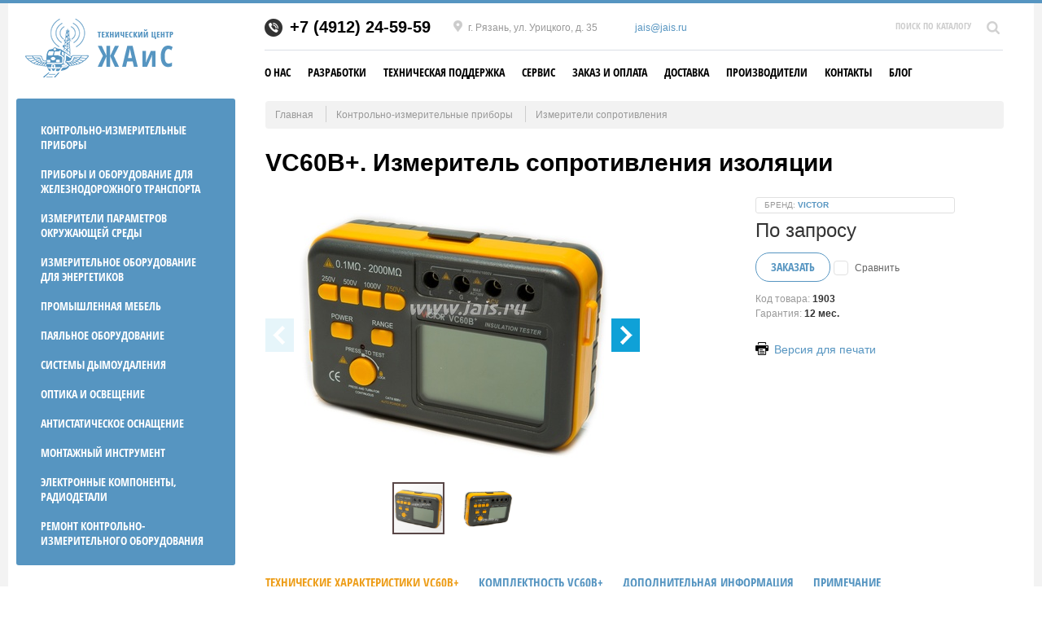

--- FILE ---
content_type: text/html; charset=utf-8
request_url: https://jais.ru/product/vc60b-plus/
body_size: 25022
content:

<!doctype html>
<html lang="ru">
<head>
    <meta charset="utf-8">
    <meta http-equiv="X-UA-Compatible" content="IE=edge">
    <meta name="viewport" content="width=device-width, initial-scale=1">

    <title>VC60B+. Измеритель сопротивления изоляции</title>
    <meta name="description" content="
  Разрядность шкалы: 2000 отсчетов. 3 тестовых напряжения: 250 В, 500 В, 1000 В: ±10%. Пределы и базовая точность измерения:- 250 В: 0.1~20 МОм: ±4%; 20~500 МОм: ±4%- 500 В: 0.1~50 МОм: ±4%; 50~1000 МОм: ±4%- 1000 В: 0.1~100 МОм: ±4%; 100~2000 МОм: ...
">
    <meta name="keywords" content=" VC60B+, Измеритель сопротивления изоляции, особенности VC60B+">
    <meta name="yandex-verification" content="a6751a16b8cab5fe" />
    <meta name="yandex-verification" content="53a6e714fb1b9c04" />
    <meta name="cmsmagazine" content="619125e9949ce618bc64f95bc279ae48" />

    <link href="/favicon.png?v=2" type="image/x-icon" rel="icon">
    <link rel="stylesheet" href="/static/site/js/owl_carousel/owl.carousel.css">
    <link rel="stylesheet" href="/static/site/js/magnific_popup/magnific-popup.css">
    <link rel="stylesheet" href="/static/site/js/jclever/jCleverTemplate/alice/css/jquery.jscrollpane.css">
    <link rel="stylesheet" href="/static/site/css/style.css">
    <link rel="stylesheet" href="/static/site/js/fotorama-4.6.3/fotorama.css"/>
    <link rel="stylesheet" href="/static/site/js/scrollyeah/scrollyeah.min.css"/>
    <link rel="stylesheet" href="/static/site/fonts/font-awesome-4.2.0/css/font-awesome.min.css">

    <script src="/static/site/js/jquery-1.11.1.min.js"></script>
    <script src="/static/site/js/cookie.js"></script>
    <script src="/static/site/js/noUiSlider/jquery.nouislider.all.min.js"></script>
    <script src="/static/site/js/helper/jquery.jscrollpane.min.js"></script>
    <script src="/static/site/js/helper/jquery.mousewheel.min.js"></script>
    <script src="/static/site/js/jclever/jclever.js"></script>
    <script src="/static/site/js/owl_carousel/owl.carousel.min.js"></script>
    <script src="/static/site/js/magnific_popup/jquery.magnific-popup.js"></script>
    <script src="/static/site/js/magnific_popup/ru.js"></script>
    <script src="/static/site/js/fotorama-4.6.3/fotorama.js"></script>
    <script src="/static/site/js/scrollyeah/scrollyeah.min.js"></script>
    <script src="/static/site/js/validate.js?v=0.60"></script>
    <script src="/static/site/js/init.js?v=0.60"></script>
    <script src="/static/site/js/new_shop.js?v=0.60"></script>
        <script>
  (function(m,e,t,r,i,k,a){m[i]=m[i]||function(){(m[i].a=m[i].a||[]).push(arguments)};
  m[i].l=1*new Date();k=e.createElement(t),a=e.getElementsByTagName(t)[0],k.async=1,k.src=r,a.parentNode.insertBefore(k,a)})
  (window, document, "script", "https://mc.yandex.ru/metrika/tag.js", "ym");

  ym(42688784, "init", {
    clickmap:true,
    trackLinks:true,
    accurateTrackBounce:true
  });
</script>
<noscript><div><img src="https://mc.yandex.ru/watch/42688784" style="position:absolute; left:-9999px;" alt="" /></div></noscript>
    <script>
      // Замените 42688784 на ваш реальный идентификатор Яндекс Метрики
      const METRIKA_ID = 42688784;

      // Функция для отправки события в Яндекс Метрику
      function sendMetrikaEvent(email) {
        if (window.ym) {
          console.log('Отправка события в Яндекс Метрику:', email);
          window.ym(METRIKA_ID, 'reachGoal', 'emailCopied', { email });
        } else {
          console.log('Яндекс Метрика не инициализирована');
        }
      }

      // Функция для отслеживания события копирования
      function handleCopyEvent(event) {
        // Получаем текст из буфера обмена
        const copiedText = window.getSelection().toString();

        // Выводим лог выделенного текста в консоль
        console.log('Скопированный текст:', copiedText);

        // Проверяем, есть ли символ "@" в скопированном тексте и нет ли русских букв
        const hasAtSymbol = copiedText.includes('@');
        const hasRussianLetters = /[А-Яа-яЁё]/.test(copiedText);

        console.log('Содержит символ "@":', hasAtSymbol);
        console.log('Содержит русские буквы:', hasRussianLetters);

        if (hasAtSymbol && !hasRussianLetters) {
          // Отправляем событие в Яндекс Метрику
          sendMetrikaEvent(copiedText);
        }
      }

      // Навешиваем обработчик события на событие копирования
      document.addEventListener('copy', handleCopyEvent);

      // Функция для отслеживания кликов на ссылках "mailto:" правой кнопкой мыши
      function handleMailtoRightClick(event) {
        const target = event.target;
        if (event.button === 2 && target.tagName === 'A' && target.getAttribute('href') && target.getAttribute('href').startsWith('mailto:')) {
          // Получаем адрес электронной почты из ссылки
          const email = target.getAttribute('href').substring(7);

          // Выводим лог адреса электронной почты в консоль
          console.log('Клик правой кнопкой на mailto:', email);

          // Проверяем, нет ли русских букв в адресе электронной почты
          const hasRussianLetters = /[А-Яа-яЁё]/.test(email);
          console.log('Содержит русские буквы:', hasRussianLetters);

          if (!hasRussianLetters) {
            // Отправляем событие в Яндекс Метрику
            sendMetrikaEvent(email);
          }
        }
      }

      // Навешиваем обработчик события на клики на ссылки "mailto:" правой кнопкой мыши
      document.addEventListener('contextmenu', handleMailtoRightClick);
    </script>
</head>
<body>

<div class="wrap_all">
    <header>
        <a class="logo" href="/"><img src="/static/site/img/logo.png" alt="ЖАиС"></a>
        
        <div class="header_contacts">
            <div class="tel">+7 (4912) 24-59-59</div>
            <div class="adr">г. Рязань, ул. Урицкого, д. 35</div>
	    <div class="adr" style="background: none"><a href="mailto:jais@jais.ru">jais@jais.ru</a></div>
        </div>
        <div class="header_search" style="right: 179px; top: 11px">
            <a id="checkout_link_1" class="btn form_link hidden" href="/cart/checkout/">
                <div class="cartbox_h">
                    Ваш заказ
                    <span id="cart_count_header_1" ></span>
                </div>
            </a>
        </div>
        
        <form class="header_search" method="GET" action="/search/">
            <div>
                <input name="q" type="text" placeholder="Поиск по каталогу" />
                <button type="submit"></button>
            </div>
        </form>
        
        <nav class="menu">
            <ul>
                
                <li><a href="/pages/o-nas/" title="О нас">О нас</a></li>
                
                <li><a href="/develop/" title="Разработки">Разработки</a></li>
                
                <li><a href="/support/" title="Техническая поддержка">Техническая поддержка</a></li>
                
                <li><a href="/nested-pages/remont/" title="Сервис">Сервис</a></li>
                
                <li><a href="/pages/zakaz-i-oplata/" title="Заказ и оплата">Заказ и оплата</a></li>
                
                <li><a href="/pages/dostavka/" title="Доставка">Доставка</a></li>
                
                <li><a href="/brands/" title="Производители">Производители</a></li>
                
                <li><a href="/contacts/" title="Контакты">Контакты</a></li>
                
                <li><a href="/info/news/" title="Блог">Блог</a></li>
                
            </ul>
			<div class="m m-header-contacts">
				<div class="m-header-contacts-h">Контактная информация</div>
				<div class="m-header-contacts-tel">+7 (4912) 24-59-59</div>
				<div class="m-header-contacts-mail"><a href="mailto:mail@jais.ru">mail@jais.ru</a></div>
				<div class="m-header-contacts-mail">г. Рязань, ул. Урицкого, д. 35</div>
			</div>
        </nav>

        <div class="m-catalog">
			<form class="m-search" method="GET" action="/search/">
                <div>
                    <input name="q" type="text" placeholder="Поиск по каталогу" />
                    <button type="submit">Найти</button>
                </div>
			</form>
            
<div class="m-catalog-menu">
    <ul>
    
        <li >
            
                <span class="m-catalog-menu-1">Контрольно-измерительные приборы</span>
            
            
                <div class="m-catalog-menu-2">
                    <div class="m-catalog-menu-2-back"><div>Контрольно-измерительные приборы</div></div>
                    <ul>
        <li >
            
                <a class="m-catalog-menu-1" href="/kontrolno-izmeritelnyie-priboryi-i-oborudovanie/autotesteryi-/" title="Автотестеры">Автотестеры</a>
            
            
        </li>
    
        <li >
            
                <a class="m-catalog-menu-1" href="/kontrolno-izmeritelnyie-priboryi-i-oborudovanie/avtotransformatoryi-stabilizatoryi-napryazheniya-/" title="Автотрансформаторы, стабилизаторы напряжения">Автотрансформаторы, стабилизаторы напряжения</a>
            
            
        </li>
    
        <li >
            
                <a class="m-catalog-menu-1" href="/kontrolno-izmeritelnyie-priboryi-i-oborudovanie/analizatoryi-logicheskih-ustrojstv-/" title="Анализаторы логических устройств">Анализаторы логических устройств</a>
            
            
        </li>
    
        <li >
            
                <a class="m-catalog-menu-1" href="/kontrolno-izmeritelnyie-priboryi-i-oborudovanie/analizatoryi-spektra-/" title="Анализаторы спектра">Анализаторы спектра</a>
            
            
        </li>
    
        <li >
            
                <a class="m-catalog-menu-1" href="/kontrolno-izmeritelnyie-priboryi-i-oborudovanie/analizatoryi-elektricheskih-tsepej-/" title="Анализаторы цепей">Анализаторы цепей</a>
            
            
        </li>
    
        <li >
            
                <a class="m-catalog-menu-1" href="/kontrolno-izmeritelnyie-priboryi-i-oborudovanie/antennyi-izmeritelnyie/" title="Антенны измерительные">Антенны измерительные</a>
            
            
        </li>
    
        <li >
            
                <a class="m-catalog-menu-1" href="/kontrolno-izmeritelnyie-priboryi-i-oborudovanie/audioanalizatoryi-/" title="Аудиоанализаторы">Аудиоанализаторы</a>
            
            
        </li>
    
        <li >
            
                <a class="m-catalog-menu-1" href="/kontrolno-izmeritelnyie-priboryi-i-oborudovanie/besprovodnaya-sistema-fluke-/" title="Беспроводная система Fluke">Беспроводная система Fluke</a>
            
            
        </li>
    
        <li >
            
                <a class="m-catalog-menu-1" href="/kontrolno-izmeritelnyie-priboryi-i-oborudovanie/vibrodiagnostika/" title="Вибродиагностика">Вибродиагностика</a>
            
            
        </li>
    
        <li >
            
                <a class="m-catalog-menu-1" href="/kontrolno-izmeritelnyie-priboryi-i-oborudovanie/videoskopyi-boroskopyi-/" title="Видеоскопы (бороскопы)">Видеоскопы (бороскопы)</a>
            
            
        </li>
    
        <li >
            
                <a class="m-catalog-menu-1" href="/kontrolno-izmeritelnyie-priboryi-i-oborudovanie/virtualnyie-priboryi-/" title="Виртуальные приборы">Виртуальные приборы</a>
            
            
        </li>
    
        <li >
            
                <a class="m-catalog-menu-1" href="/kontrolno-izmeritelnyie-priboryi-i-oborudovanie/voltmetryi-nastolnyie-multimetryi-/" title="Вольтметры (настольные мультиметры)">Вольтметры (настольные мультиметры)</a>
            
            
        </li>
    
        <li >
            
                <a class="m-catalog-menu-1" href="/kontrolno-izmeritelnyie-priboryi-i-oborudovanie/generatoryi-signalov-/" title="Генераторы сигналов">Генераторы сигналов</a>
            
            
        </li>
    
        <li >
            
                <a class="m-catalog-menu-1" href="/kontrolno-izmeritelnyie-priboryi-i-oborudovanie/dalnomeryi-/" title="Дальномеры">Дальномеры</a>
            
            
        </li>
    
        <li >
            
                <a class="m-catalog-menu-1" href="/kontrolno-izmeritelnyie-priboryi-i-oborudovanie/dinamometry/" title="Динамометры">Динамометры</a>
            
            
        </li>
    
        <li >
            
                <a class="m-catalog-menu-1" href="/kontrolno-izmeritelnyie-priboryi-i-oborudovanie/izmeriteli-rlc-/" title="Измерители RLC">Измерители RLC</a>
            
            
        </li>
    
        <li >
            
                <a class="m-catalog-menu-1" href="/kontrolno-izmeritelnyie-priboryi-i-oborudovanie/izmeriteli-vlazhnosti-drevesinyi-/" title="Измерители влажности древесины">Измерители влажности древесины</a>
            
            
        </li>
    
        <li >
            
                <a class="m-catalog-menu-1" href="/kontrolno-izmeritelnyie-priboryi-i-oborudovanie/izmeriteli-koeffitsienta-shuma-/" title="Измерители коэффициента шума">Измерители коэффициента шума</a>
            
            
        </li>
    
        <li >
            
                <a class="m-catalog-menu-1" href="/kontrolno-izmeritelnyie-priboryi-i-oborudovanie/izmeriteli-ksvn-/" title="Измерители КСВН">Измерители КСВН</a>
            
            
        </li>
    
        <li >
            
                <a class="m-catalog-menu-1" href="/kontrolno-izmeritelnyie-priboryi-i-oborudovanie/izmeriteli-modulyatsii-/" title="Измерители модуляции">Измерители модуляции</a>
            
            
        </li>
    
        <li >
            
                <a class="m-catalog-menu-1" href="/kontrolno-izmeritelnyie-priboryi-i-oborudovanie/izmeriteli-moschnosti-/" title="Измерители мощности">Измерители мощности</a>
            
            
        </li>
    
        <li >
            
                <a class="m-catalog-menu-1" href="/kontrolno-izmeritelnyie-priboryi-i-oborudovanie/izmeriteli-moschnosti-lazernogo-izlucheniya-/" title="Измерители мощности лазерного излучения">Измерители мощности лазерного излучения</a>
            
            
        </li>
    
        <li >
            
                <a class="m-catalog-menu-1" href="/kontrolno-izmeritelnyie-priboryi-i-oborudovanie/izmeriteli-nelinejnyih-iskazhenij-/" title="Измерители нелинейных искажений">Измерители нелинейных искажений</a>
            
            
        </li>
    
        <li >
            
                <a class="m-catalog-menu-1" href="/kontrolno-izmeritelnyie-priboryi-i-oborudovanie/bezopasnosti-elektrooborudovaniya-/" title="Измерители параметров безопасности электрооборудования">Измерители параметров безопасности электрооборудования</a>
            
            
        </li>
    
        <li >
            
                <a class="m-catalog-menu-1" href="/kontrolno-izmeritelnyie-priboryi-i-oborudovanie/izmeriteli-parametrov-poluprovodnikovyih-priborov-/" title="Измерители параметров полупроводниковых приборов">Измерители параметров полупроводниковых приборов</a>
            
            
        </li>
    
        <li >
            
                <a class="m-catalog-menu-1" href="/kontrolno-izmeritelnyie-priboryi-i-oborudovanie/izmeriteli-raznosti-faz-/" title="Измерители разности фаз">Измерители разности фаз</a>
            
            
        </li>
    
        <li >
            
                <a class="m-catalog-menu-1" href="/kontrolno-izmeritelnyie-priboryi-i-oborudovanie/izmeriteli-soprotivleniya-/" title="Измерители сопротивления">Измерители сопротивления</a>
            
            
        </li>
    
        <li >
            
                <a class="m-catalog-menu-1" href="/kontrolno-izmeritelnyie-priboryi-i-oborudovanie/izmeriteli-urovnya-sputnikovogo-tv-signala-/" title="Измерители уровня спутникового (TV) сигнала">Измерители уровня спутникового (TV) сигнала</a>
            
            
        </li>
    
        <li >
            
                <a class="m-catalog-menu-1" href="/kontrolno-izmeritelnyie-priboryi-i-oborudovanie/izmeriteli-fotoelektricheskih-ustanovok/" title="Измерители фотоэлектрических установок">Измерители фотоэлектрических установок</a>
            
            
        </li>
    
        <li >
            
                <a class="m-catalog-menu-1" href="/kontrolno-izmeritelnyie-priboryi-i-oborudovanie/izmeritelnoe-telekommunikatsionnoe-oborudovanie-/" title="Измерительное телекоммуникационное оборудование">Измерительное телекоммуникационное оборудование</a>
            
            
        </li>
    
        <li >
            
                <a class="m-catalog-menu-1" href="/kontrolno-izmeritelnyie-priboryi-i-oborudovanie/imitatoryi-signalov-gps-i-glonass-/" title="Имитаторы сигналов GPS и ГЛОНАСС">Имитаторы сигналов GPS и ГЛОНАСС</a>
            
            
        </li>
    
        <li >
            
                <a class="m-catalog-menu-1" href="/kontrolno-izmeritelnyie-priboryi-i-oborudovanie/istochniki-pitaniya-/" title="Источники питания">Источники питания</a>
            
            
        </li>
    
        <li >
            
                <a class="m-catalog-menu-1" href="/kontrolno-izmeritelnyie-priboryi-i-oborudovanie/kabelnyie-priboryi-trassoiskateli-kabelnyie-testeryi-/" title="Кабельные приборы, кабельные тестеры">Кабельные приборы, кабельные тестеры</a>
            
            
        </li>
    
        <li >
            
                <a class="m-catalog-menu-1" href="/kontrolno-izmeritelnyie-priboryi-i-oborudovanie/kalibratoryi-i-poverochnoe-oborudovanie-/" title="Калибраторы универсальные и поверочное оборудование для поверки измерительных приборов">Калибраторы универсальные и поверочное оборудование для поверки измерительных приборов</a>
            
            
        </li>
    
        <li >
            
                <a class="m-catalog-menu-1" href="/kontrolno-izmeritelnyie-priboryi-i-oborudovanie/kleschi-tokoizmeritelnyie/" title="Клещи токоизмерительные ">Клещи токоизмерительные </a>
            
            
        </li>
    
        <li >
            
                <a class="m-catalog-menu-1" href="/kontrolno-izmeritelnyie-priboryi-i-oborudovanie/magazinyi-soprotivlenij/" title="Магазины сопротивлений">Магазины сопротивлений</a>
            
            
        </li>
    
        <li >
            
                <a class="m-catalog-menu-1" href="/kontrolno-izmeritelnyie-priboryi-i-oborudovanie/magnitometryi-/" title="Магнитометры">Магнитометры</a>
            
            
        </li>
    
        <li >
            
                <a class="m-catalog-menu-1" href="/kontrolno-izmeritelnyie-priboryi-i-oborudovanie/multimetryi-tsifrovyie-/" title="Мультиметры цифровые">Мультиметры цифровые</a>
            
            
        </li>
    
        <li >
            
                <a class="m-catalog-menu-1" href="/kontrolno-izmeritelnyie-priboryi-i-oborudovanie/sistemyi-sbora-dannyih-i-kommutatsii-/" title="Мультиплексоры, системы сбора данных и коммутации">Мультиплексоры, системы сбора данных и коммутации</a>
            
            
        </li>
    
        <li >
            
                <a class="m-catalog-menu-1" href="/kontrolno-izmeritelnyie-priboryi-i-oborudovanie/radiokomplektyi-obuchayuschie-/" title="Оборудование для обучения">Оборудование для обучения</a>
            
            
        </li>
    
        <li >
            
                <a class="m-catalog-menu-1" href="/kontrolno-izmeritelnyie-priboryi-i-oborudovanie/ostsillografyi-/" title="Осциллографы">Осциллографы</a>
            
            
        </li>
    
        <li >
            
                <a class="m-catalog-menu-1" href="/kontrolno-izmeritelnyie-priboryi-i-oborudovanie/plotnomery/" title="Плотномеры">Плотномеры</a>
            
            
        </li>
    
        <li >
            
                <a class="m-catalog-menu-1" href="/kontrolno-izmeritelnyie-priboryi-i-oborudovanie/preobrazovateli-toka-/" title="Преобразователи тока">Преобразователи тока</a>
            
            
        </li>
    
        <li >
            
                <a class="m-catalog-menu-1" href="/kontrolno-izmeritelnyie-priboryi-i-oborudovanie/priboryi-dlya-diagnostiki-vols-/" title="Приборы для диагностики ВОЛС">Приборы для диагностики ВОЛС</a>
            
            
        </li>
    
        <li >
            
                <a class="m-catalog-menu-1" href="/kontrolno-izmeritelnyie-priboryi-i-oborudovanie/priboryi-strelochnyie-/" title="Приборы стрелочные">Приборы стрелочные</a>
            
            
        </li>
    
        <li >
            
                <a class="m-catalog-menu-1" href="/kontrolno-izmeritelnyie-priboryi-i-oborudovanie/sekundomeryi-/" title="Секундомеры">Секундомеры</a>
            
            
        </li>
    
        <li >
            
                <a class="m-catalog-menu-1" href="/kontrolno-izmeritelnyie-priboryi-i-oborudovanie/tahometryi-/" title="Тахометры">Тахометры</a>
            
            
        </li>
    
        <li >
            
                <a class="m-catalog-menu-1" href="/kontrolno-izmeritelnyie-priboryi-i-oborudovanie/tolschinomeryi-/" title="Толщиномеры">Толщиномеры</a>
            
            
        </li>
    
        <li >
            
                <a class="m-catalog-menu-1" href="/kontrolno-izmeritelnyie-priboryi-i-oborudovanie/trassoiskateli/" title="Трассоискатели">Трассоискатели</a>
            
            
        </li>
    
        <li >
            
                <a class="m-catalog-menu-1" href="/kontrolno-izmeritelnyie-priboryi-i-oborudovanie/uglomeryi-urovnemeryi-nutromeryi/" title="Угломеры, уровнемеры, нутромеры">Угломеры, уровнемеры, нутромеры</a>
            
            
        </li>
    
        <li >
            
                <a class="m-catalog-menu-1" href="/kontrolno-izmeritelnyie-priboryi-i-oborudovanie/usiliteli/" title="Усилители синхронные">Усилители синхронные</a>
            
            
        </li>
    
        <li >
            
                <a class="m-catalog-menu-1" href="/kontrolno-izmeritelnyie-priboryi-i-oborudovanie/chastotomeryi-standartyi-chastotyi-/" title="Частотомеры, стандарты частоты">Частотомеры, стандарты частоты</a>
            
            
        </li>
    
        <li >
            
                <a class="m-catalog-menu-1" href="/kontrolno-izmeritelnyie-priboryi-i-oborudovanie/elektronnyie-nagruzki-/" title="Электронные нагрузки">Электронные нагрузки</a>
            
            
        </li>
    </ul>
                </div>
            
        </li>
    
        <li >
            
                <a class="m-catalog-menu-1" href="/pribory-i-oborudovanie-dlya-zheleznodorozhnogo-transporta/" title="Приборы и оборудование для железнодорожного транспорта">Приборы и оборудование для железнодорожного транспорта</a>
            
            
        </li>
    
        <li >
            
                <span class="m-catalog-menu-1">Измерители параметров окружающей среды</span>
            
            
                <div class="m-catalog-menu-2">
                    <div class="m-catalog-menu-2-back"><div>Измерители параметров окружающей среды</div></div>
                    <ul>
        <li >
            
                <a class="m-catalog-menu-1" href="/izmeriteli-parametrov-okruzhayuschei-sredyi/anemometryi-/" title="Анемометры">Анемометры</a>
            
            
        </li>
    
        <li >
            
                <a class="m-catalog-menu-1" href="/izmeriteli-parametrov-okruzhayuschei-sredyi/dozimetryi-/" title="Дозиметры">Дозиметры</a>
            
            
        </li>
    
        <li >
            
                <a class="m-catalog-menu-1" href="/izmeriteli-parametrov-okruzhayuschei-sredyi/izmerenie-ph-provodimosti-kachestva-masla-/" title="Измерение pH, проводимости, качества масла">Измерение pH, проводимости, качества масла</a>
            
            
        </li>
    
        <li >
            
                <a class="m-catalog-menu-1" href="/izmeriteli-parametrov-okruzhayuschei-sredyi/izmeriteli-temperaturyi-i-vlazhnosti-/" title="Измерители влажности и температуры">Измерители влажности и температуры</a>
            
            
        </li>
    
        <li >
            
                <a class="m-catalog-menu-1" href="/izmeriteli-parametrov-okruzhayuschei-sredyi/izmeriteli-osveschennosti-/" title="Измерители освещенности">Измерители освещенности</a>
            
            
        </li>
    
        <li >
            
                <a class="m-catalog-menu-1" href="/izmeriteli-parametrov-okruzhayuschei-sredyi/izmeriteli-shuma-/" title="Измерители шума (шумомеры)">Измерители шума (шумомеры)</a>
            
            
        </li>
    
        <li >
            
                <a class="m-catalog-menu-1" href="/izmeriteli-parametrov-okruzhayuschei-sredyi/izmeriteli-urovnya-elektromagn-fona-svch-/" title="Измерители электромагнитного поля">Измерители электромагнитного поля</a>
            
            
        </li>
    
        <li >
            
                <a class="m-catalog-menu-1" href="/izmeriteli-parametrov-okruzhayuschei-sredyi/manometryi/" title="Манометры">Манометры</a>
            
            
        </li>
    
        <li >
            
                <a class="m-catalog-menu-1" href="/izmeriteli-parametrov-okruzhayuschei-sredyi/pirometryi/" title="Пирометры">Пирометры</a>
            
            
        </li>
    
        <li >
            
                <a class="m-catalog-menu-1" href="/izmeriteli-parametrov-okruzhayuschei-sredyi/teplovizoryi-/" title="Тепловизоры">Тепловизоры</a>
            
            
        </li>
    
        <li >
            
                <a class="m-catalog-menu-1" href="/izmeriteli-parametrov-okruzhayuschei-sredyi/universalnyie-izmeriteli/" title="Универсальные измерители">Универсальные измерители</a>
            
            
        </li>
    
        <li >
            
                <a class="m-catalog-menu-1" href="/izmeriteli-parametrov-okruzhayuschei-sredyi/gazoanalizatoryi-techeiskateli-/" title="Электронные течеискатели">Электронные течеискатели</a>
            
            
        </li>
    </ul>
                </div>
            
        </li>
    
        <li >
            
                <span class="m-catalog-menu-1">Измерительное оборудование для энергетиков</span>
            
            
                <div class="m-catalog-menu-2">
                    <div class="m-catalog-menu-2-back"><div>Измерительное оборудование для энергетиков</div></div>
                    <ul>
        <li >
            
                <a class="m-catalog-menu-1" href="/izmeritelnoe-oborudovanie-dlya-energetikov/izmeriteli-kachestva-napryazheniya-pitaniya/" title="Измерители качества напряжения питания">Измерители качества напряжения питания</a>
            
            
        </li>
    
        <li >
            
                <a class="m-catalog-menu-1" href="/izmeritelnoe-oborudovanie-dlya-energetikov/izmeriteli-parametrov-uzo/" title="Измерители параметров УЗО">Измерители параметров УЗО</a>
            
            
        </li>
    
        <li >
            
                <a class="m-catalog-menu-1" href="/izmeritelnoe-oborudovanie-dlya-energetikov/izmeriteli-parametrov-elektricheskih-cepej/" title="Измерители параметров электрических цепей">Измерители параметров электрических цепей</a>
            
            
        </li>
    
        <li >
            
                <a class="m-catalog-menu-1" href="/izmeritelnoe-oborudovanie-dlya-energetikov/indikatory-defektov-elektricheskih-mashin/" title="Индикаторы дефектов электрических машин">Индикаторы дефектов электрических машин</a>
            
            
        </li>
    
        <li >
            
                <a class="m-catalog-menu-1" href="/izmeritelnoe-oborudovanie-dlya-energetikov/mikroprocessornye-ustrojstva-zashity/" title="Микропроцессорные устройства защиты ">Микропроцессорные устройства защиты </a>
            
            
        </li>
    
        <li >
            
                <a class="m-catalog-menu-1" href="/izmeritelnoe-oborudovanie-dlya-energetikov/registratory-analizatory-kachestva-elektroenergii/" title="Регистраторы-анализаторы качества электроэнергии">Регистраторы-анализаторы качества электроэнергии</a>
            
            
        </li>
    
        <li >
            
                <a class="m-catalog-menu-1" href="/izmeritelnoe-oborudovanie-dlya-energetikov/sredstva-elektrozashity/" title="Средства электрозащиты">Средства электрозащиты</a>
            
            
        </li>
    
        <li >
            
                <a class="m-catalog-menu-1" href="/izmeritelnoe-oborudovanie-dlya-energetikov/ustrojstva-relejnoj-zashity-i-avtomatiki/" title="Устройства релейной защиты и автоматики">Устройства релейной защиты и автоматики</a>
            
            
        </li>
    </ul>
                </div>
            
        </li>
    
        <li >
            
                <span class="m-catalog-menu-1"> Промышленная мебель</span>
            
            
                <div class="m-catalog-menu-2">
                    <div class="m-catalog-menu-2-back"><div> Промышленная мебель</div></div>
                    <ul>
        <li >
            
                <a class="m-catalog-menu-1" href="/promyshlennaya-mebel/antistaticheskie-stulya-i-kresla/" title="Антистатические стулья и кресла ">Антистатические стулья и кресла </a>
            
            
        </li>
    
        <li >
            
                <a class="m-catalog-menu-1" href="/promyshlennaya-mebel/boksy-yachejki-lotki/" title="Боксы, ячейки, кассетницы, лотки">Боксы, ячейки, кассетницы, лотки</a>
            
            
        </li>
    
        <li >
            
                <a class="m-catalog-menu-1" href="/promyshlennaya-mebel/verstaki/" title="Верстаки">Верстаки</a>
            
            
        </li>
    
        <li >
            
                <a class="m-catalog-menu-1" href="/promyshlennaya-mebel/gotovye-resheniya/" title="Готовые решения (комплекты опций к столу)">Готовые решения (комплекты опций к столу)</a>
            
            
        </li>
    
        <li >
            
                <a class="m-catalog-menu-1" href="/promyshlennaya-mebel/VIKING-accessories/" title="Дополнительное оснащение рабочих мест">Дополнительное оснащение рабочих мест</a>
            
            
        </li>
    
        <li >
            
                <a class="m-catalog-menu-1" href="/promyshlennaya-mebel/laboratornye-sushilnye-shkafy/" title="Лабораторные сушильные шкафы SNOL">Лабораторные сушильные шкафы SNOL</a>
            
            
        </li>
    
        <li >
            
                <a class="m-catalog-menu-1" href="/promyshlennaya-mebel/laboratornye-elektropechi-snol/" title="Лабораторные электропечи SNOL">Лабораторные электропечи SNOL</a>
            
            
        </li>
    
        <li >
            
                <a class="m-catalog-menu-1" href="/promyshlennaya-mebel/moduli-stolov/" title="Модули столов">Модули столов</a>
            
            
        </li>
    
        <li >
            
                <a class="m-catalog-menu-1" href="/promyshlennaya-mebel/obrabotka-zhgutov/" title="Обработка жгутов">Обработка жгутов</a>
            
            
        </li>
    
        <li >
            
                <a class="m-catalog-menu-1" href="/promyshlennaya-mebel/obrabotka-optovolokna/" title="Обработка оптоволокна">Обработка оптоволокна</a>
            
            
        </li>
    
        <li >
            
                <a class="m-catalog-menu-1" href="/promyshlennaya-mebel/polki/" title="Полки">Полки</a>
            
            
        </li>
    
        <li >
            
                <a class="m-catalog-menu-1" href="/promyshlennaya-mebel/serii-mebeli-beltema/" title="Серии мебели BELTEMA">Серии мебели BELTEMA</a>
            
            
        </li>
    
        <li >
            
                <span class="m-catalog-menu-1">Серия мебели VIKING</span>
            
            
                <div class="m-catalog-menu-2">
                    <div class="m-catalog-menu-2-back"><div>Серия мебели VIKING</div></div>
                    <ul>
        <li >
            
                <a class="m-catalog-menu-1" href="/promyshlennaya-mebel/rabochie-mesta-serii-kristall/laboratornaya-mebel-viking-lab/" title="Лабораторная мебель VIKING LAB">Лабораторная мебель VIKING LAB</a>
            
            
        </li>
    </ul>
                </div>
            
        </li>
    
        <li >
            
                <a class="m-catalog-menu-1" href="/promyshlennaya-mebel/stojki/" title="Стойки, тележки">Стойки, тележки</a>
            
            
        </li>
    
        <li >
            
                <a class="m-catalog-menu-1" href="/promyshlennaya-mebel/stol-inzhenera-menedzhera/" title="Стол инженера (менеджера)">Стол инженера (менеджера)</a>
            
            
        </li>
    
        <li >
            
                <a class="m-catalog-menu-1" href="/promyshlennaya-mebel/stol-metrologa/" title="Стол метролога">Стол метролога</a>
            
            
        </li>
    
        <li >
            
                <a class="m-catalog-menu-1" href="/promyshlennaya-mebel/stol-montazhnika-rea/" title="Стол монтажника РЭА">Стол монтажника РЭА</a>
            
            
        </li>
    
        <li >
            
                <a class="m-catalog-menu-1" href="/promyshlennaya-mebel/stol-regulirovshika-rea/" title="Стол регулировщика РЭА">Стол регулировщика РЭА</a>
            
            
        </li>
    
        <li >
            
                <a class="m-catalog-menu-1" href="/promyshlennaya-mebel/stol-sekretarya-referenta/" title="Стол секретаря-референта">Стол секретаря-референта</a>
            
            
        </li>
    
        <li >
            
                <a class="m-catalog-menu-1" href="/promyshlennaya-mebel/stol-slesarya-sborshika-rea/" title="Стол слесаря-сборщика РЭА">Стол слесаря-сборщика РЭА</a>
            
            
        </li>
    
        <li >
            
                <a class="m-catalog-menu-1" href="/promyshlennaya-mebel/stol-uglovoj/" title="Стол угловой">Стол угловой</a>
            
            
        </li>
    
        <li >
            
                <a class="m-catalog-menu-1" href="/promyshlennaya-mebel/stol-universalnyj/" title="Стол универсальный">Стол универсальный</a>
            
            
        </li>
    
        <li >
            
                <a class="m-catalog-menu-1" href="/promyshlennaya-mebel/stol-byuro/" title="Стол-бюро">Стол-бюро</a>
            
            
        </li>
    
        <li >
            
                <a class="m-catalog-menu-1" href="/promyshlennaya-mebel/stoly-podkatnye/" title="Столы подкатные">Столы подкатные</a>
            
            
        </li>
    
        <li >
            
                <a class="m-catalog-menu-1" href="/promyshlennaya-mebel/tumby/" title="Тумбы">Тумбы</a>
            
            
        </li>
    
        <li >
            
                <a class="m-catalog-menu-1" href="/promyshlennaya-mebel/shkafy/" title="Шкафы">Шкафы</a>
            
            
        </li>
    </ul>
                </div>
            
        </li>
    
        <li >
            
                <span class="m-catalog-menu-1">Паяльное оборудование</span>
            
            
                <div class="m-catalog-menu-2">
                    <div class="m-catalog-menu-2-back"><div>Паяльное оборудование</div></div>
                    <ul>
        <li >
            
                <a class="m-catalog-menu-1" href="/payalnoe-oborudovanie/payalno-remontnye-kompleksy-roboty/" title=" Паяльно-ремонтные комплексы"> Паяльно-ремонтные комплексы</a>
            
            
        </li>
    
        <li >
            
                <a class="m-catalog-menu-1" href="/payalnoe-oborudovanie/vspomogatelnoe-oborudovanie/" title="Вспомогательное оборудование">Вспомогательное оборудование</a>
            
            
        </li>
    
        <li >
            
                <a class="m-catalog-menu-1" href="/payalnoe-oborudovanie/demontazhnoe-oborudovanie/" title="Демонтажное оборудование">Демонтажное оборудование</a>
            
            
        </li>
    
        <li >
            
                <a class="m-catalog-menu-1" href="/payalnoe-oborudovanie/payalniki/" title="Паяльники">Паяльники</a>
            
            
        </li>
    
        <li >
            
                <a class="m-catalog-menu-1" href="/payalnoe-oborudovanie/payalnye-roboty/" title="Паяльные роботы">Паяльные роботы</a>
            
            
        </li>
    
        <li >
            
                <a class="m-catalog-menu-1" href="/payalnoe-oborudovanie/payalnye-stancii/" title="Паяльные станции">Паяльные станции</a>
            
            
        </li>
    
        <li >
            
                <a class="m-catalog-menu-1" href="/payalnoe-oborudovanie/remontnye-stancii/" title="Ремонтные станции">Ремонтные станции</a>
            
            
        </li>
    
        <li >
            
                <a class="m-catalog-menu-1" href="/payalnoe-oborudovanie/remontnye-centry-bga/" title="Ремонтные центры BGA">Ремонтные центры BGA</a>
            
            
        </li>
    
        <li >
            
                <a class="m-catalog-menu-1" href="/payalnoe-oborudovanie/termovozdushnye-stancii/" title="Термовоздушные станции">Термовоздушные станции</a>
            
            
        </li>
    </ul>
                </div>
            
        </li>
    
        <li >
            
                <span class="m-catalog-menu-1">Системы дымоудаления</span>
            
            
                <div class="m-catalog-menu-2">
                    <div class="m-catalog-menu-2-back"><div>Системы дымоудаления</div></div>
                    <ul>
        <li >
            
                <a class="m-catalog-menu-1" href="/sistemy-dymoudaleniya/vytyazhki-dlya-pechati/" title="Вытяжки для печати">Вытяжки для печати</a>
            
            
        </li>
    
        <li >
            
                <a class="m-catalog-menu-1" href="/sistemy-dymoudaleniya/vytyazhki-dlya-pyli/" title="Вытяжки для пыли">Вытяжки для пыли</a>
            
            
        </li>
    
        <li >
            
                <a class="m-catalog-menu-1" href="/sistemy-dymoudaleniya/vytyazhki-dlya-salonov-krasoty/" title="Вытяжки для салонов красоты">Вытяжки для салонов красоты</a>
            
            
        </li>
    
        <li >
            
                <a class="m-catalog-menu-1" href="/sistemy-dymoudaleniya/vytyazhnye-kabiny-shkafy/" title="Вытяжные кабины-шкафы">Вытяжные кабины-шкафы</a>
            
            
        </li>
    
        <li >
            
                <a class="m-catalog-menu-1" href="/sistemy-dymoudaleniya/dymouloviteli-dlya-3d-printerov/" title="Дымоуловители для 3D принтеров">Дымоуловители для 3D принтеров</a>
            
            
        </li>
    
        <li >
            
                <a class="m-catalog-menu-1" href="/sistemy-dymoudaleniya/dymouloviteli-dlya-lazerov/" title="Дымоуловители для лазеров">Дымоуловители для лазеров</a>
            
            
        </li>
    
        <li >
            
                <a class="m-catalog-menu-1" href="/sistemy-dymoudaleniya/dymouloviteli-dlya-pajki/" title="Дымоуловители для пайки">Дымоуловители для пайки</a>
            
            
        </li>
    
        <li >
            
                <a class="m-catalog-menu-1" href="/sistemy-dymoudaleniya/pyleuloviteli-dlya-stomatologii/" title="Пылеуловители для стоматологии">Пылеуловители для стоматологии</a>
            
            
        </li>
    </ul>
                </div>
            
        </li>
    
        <li >
            
                <a class="m-catalog-menu-1" href="/optika-i-osveshenie/" title="Оптика и освещение ">Оптика и освещение </a>
            
            
        </li>
    
        <li >
            
                <span class="m-catalog-menu-1">Антистатическое оснащение</span>
            
            
                <div class="m-catalog-menu-2">
                    <div class="m-catalog-menu-2-back"><div>Антистатическое оснащение</div></div>
                    <ul>
        <li >
            
                <a class="m-catalog-menu-1" href="/antistaticheskoe-osnashenie/avtomaticheskij-turniket/" title="Автоматический турникет">Автоматический турникет</a>
            
            
        </li>
    
        <li >
            
                <a class="m-catalog-menu-1" href="/antistaticheskoe-osnashenie/antistaticheskaya-odezhda/" title="Антистатическая одежда">Антистатическая одежда</a>
            
            
        </li>
    
        <li >
            
                <a class="m-catalog-menu-1" href="/antistaticheskoe-osnashenie/antistaticheskaya-upakovka/" title="Антистатические пакеты, упаковка">Антистатические пакеты, упаковка</a>
            
            
        </li>
    
        <li >
            
                <a class="m-catalog-menu-1" href="/antistaticheskoe-osnashenie/antistaticheskij-instrument/" title="Антистатический инструмент">Антистатический инструмент</a>
            
            
        </li>
    
        <li >
            
                <a class="m-catalog-menu-1" href="/antistaticheskoe-osnashenie/ionizatory-vozduha/" title="Ионизаторы воздуха">Ионизаторы воздуха</a>
            
            
        </li>
    
        <li >
            
                <a class="m-catalog-menu-1" href="/antistaticheskoe-osnashenie/kancelyarskie-i-vspomogatelnye-esd-prinadlezhnosti/" title="Канцелярские и вспомогательные ESD-принадлежности">Канцелярские и вспомогательные ESD-принадлежности</a>
            
            
        </li>
    
        <li >
            
                <a class="m-catalog-menu-1" href="/antistaticheskoe-osnashenie/pribory-esd-monitoringa-i-audita/" title="Приборы ESD-мониторинга и аудита">Приборы ESD-мониторинга и аудита</a>
            
            
        </li>
    
        <li >
            
                <a class="m-catalog-menu-1" href="/antistaticheskoe-osnashenie/promyshlennaya-antistaticheskaya-mebel-torgovoj-marki-viking/" title="Промышленная антистатическая мебель торговой марки VIKING">Промышленная антистатическая мебель торговой марки VIKING</a>
            
            
        </li>
    
        <li >
            
                <a class="m-catalog-menu-1" href="/antistaticheskoe-osnashenie/sistemy-hraneniya-komponentov/" title="Системы хранения компонентов">Системы хранения компонентов</a>
            
            
        </li>
    
        <li >
            
                <a class="m-catalog-menu-1" href="/antistaticheskoe-osnashenie/sredstva-zazemleniya/" title="Средства заземления">Средства заземления</a>
            
            
        </li>
    </ul>
                </div>
            
        </li>
    
        <li >
            
                <span class="m-catalog-menu-1">Монтажный инструмент</span>
            
            
                <div class="m-catalog-menu-2">
                    <div class="m-catalog-menu-2-back"><div>Монтажный инструмент</div></div>
                    <ul>
        <li >
            
                <a class="m-catalog-menu-1" href="/montazhnyj-instrument/antistaticheskie-tiski-bernstein/" title="Антистатические тиски">Антистатические тиски</a>
            
            
        </li>
    
        <li >
            
                <a class="m-catalog-menu-1" href="/montazhnyj-instrument/antistaticheskie-shetki-bernstein/" title="Антистатические щетки Bernstein">Антистатические щетки Bernstein</a>
            
            
        </li>
    
        <li >
            
                <a class="m-catalog-menu-1" href="/montazhnyj-instrument/antistaticheskie-otvertki/" title="Антистатические отвертки">Антистатические отвертки</a>
            
            
        </li>
    
        <li >
            
                <a class="m-catalog-menu-1" href="/montazhnyj-instrument/antistaticheskie-pincety/" title="Антистатические пинцеты">Антистатические пинцеты</a>
            
            
        </li>
    
        <li >
            
                <a class="m-catalog-menu-1" href="/montazhnyj-instrument/nabor-antistaticheskih-instrumentov-bernstein/" title="Набор антистатических инструментов">Набор антистатических инструментов</a>
            
            
        </li>
    
        <li >
            
                <a class="m-catalog-menu-1" href="/montazhnyj-instrument/nabor-instrumentov-aktakom/" title="Набор инструментов АКТАКОМ">Набор инструментов АКТАКОМ</a>
            
            
        </li>
    
        <li >
            
                <a class="m-catalog-menu-1" href="/montazhnyj-instrument/bokorezy-kusachki-kruglogubcy-bernstein/" title="Бокорезы, кусачки, круглогубцы">Бокорезы, кусачки, круглогубцы</a>
            
            
        </li>
    
        <li >
            
                <a class="m-catalog-menu-1" href="/montazhnyj-instrument/nabory-otvertok-wiha-softfinish/" title="Наборы отверток ">Наборы отверток </a>
            
            
        </li>
    
        <li >
            
                <a class="m-catalog-menu-1" href="/montazhnyj-instrument/vintoverty-kilews/" title="Винтоверты Kilews">Винтоверты Kilews</a>
            
            
        </li>
    
        <li >
            
                <a class="m-catalog-menu-1" href="/montazhnyj-instrument/dinamometricheskie-otvertki-wiha-esd-i-smennye-zhala-torque/" title="Динамометрические отвертки ">Динамометрические отвертки </a>
            
            
        </li>
    
        <li >
            
                <a class="m-catalog-menu-1" href="/montazhnyj-instrument/otvertki/" title="Отвертки">Отвертки</a>
            
            
        </li>
    
        <li >
            
                <a class="m-catalog-menu-1" href="/montazhnyj-instrument/otvertki-wiha-softfinish/" title="Отвертки Wiha SoftFinish">Отвертки Wiha SoftFinish</a>
            
            
        </li>
    </ul>
                </div>
            
        </li>
    
        <li >
            
                <span class="m-catalog-menu-1">Электронные компоненты, радиодетали</span>
            
            
                <div class="m-catalog-menu-2">
                    <div class="m-catalog-menu-2-back"><div>Электронные компоненты, радиодетали</div></div>
                    <ul>
        <li >
            
                <a class="m-catalog-menu-1" href="/elektronnye-komponenty/chip-rezistory/" title="SMD резисторы">SMD резисторы</a>
            
            
        </li>
    
        <li >
            
                <a class="m-catalog-menu-1" href="/elektronnye-komponenty/avtomaty-zashity/" title="Автоматы защиты">Автоматы защиты</a>
            
            
        </li>
    
        <li >
            
                <a class="m-catalog-menu-1" href="/elektronnye-komponenty/akkumulyatory/" title="Аккумуляторы">Аккумуляторы</a>
            
            
        </li>
    
        <li >
            
                <a class="m-catalog-menu-1" href="/elektronnye-komponenty/akustika/" title="Акустика">Акустика</a>
            
            
        </li>
    
        <li >
            
                <a class="m-catalog-menu-1" href="/elektronnye-komponenty/analogovye-klyuchi/" title="Аналоговые ключи">Аналоговые ключи</a>
            
            
        </li>
    
        <li >
            
                <a class="m-catalog-menu-1" href="/elektronnye-komponenty/audio-usiliteli/" title="Аудио усилители">Аудио усилители</a>
            
            
        </li>
    
        <li >
            
                <a class="m-catalog-menu-1" href="/elektronnye-komponenty/acp/" title="АЦП">АЦП</a>
            
            
        </li>
    
        <li >
            
                <a class="m-catalog-menu-1" href="/elektronnye-komponenty/batarejnye-otseki/" title="Батарейные отсеки">Батарейные отсеки</a>
            
            
        </li>
    
        <li >
            
                <a class="m-catalog-menu-1" href="/elektronnye-komponenty/varistory/" title="Варисторы">Варисторы</a>
            
            
        </li>
    
        <li >
            
                <a class="m-catalog-menu-1" href="/elektronnye-komponenty/datchiki-temperatury/" title="Датчики температуры">Датчики температуры</a>
            
            
        </li>
    
        <li >
            
                <a class="m-catalog-menu-1" href="/elektronnye-komponenty/datchiki-holla/" title="Датчики Холла">Датчики Холла</a>
            
            
        </li>
    
        <li >
            
                <a class="m-catalog-menu-1" href="/elektronnye-komponenty/diody/" title="Диоды">Диоды</a>
            
            
        </li>
    
        <li >
            
                <a class="m-catalog-menu-1" href="/elektronnye-komponenty/drajvery-mosfet-i-igbt/" title="Драйверы MOSFET и IGBT">Драйверы MOSFET и IGBT</a>
            
            
        </li>
    
        <li >
            
                <a class="m-catalog-menu-1" href="/elektronnye-komponenty/zazhimy/" title="Зажимы">Зажимы</a>
            
            
        </li>
    
        <li >
            
                <a class="m-catalog-menu-1" href="/elektronnye-komponenty/ims-dlya-impulsnyh-istochnikov-pitaniya/" title="ИМС для импульсных источников питания">ИМС для импульсных источников питания</a>
            
            
        </li>
    
        <li >
            
                <a class="m-catalog-menu-1" href="/elektronnye-komponenty/induktivnosti/" title="Индуктивности">Индуктивности</a>
            
            
        </li>
    
        <li >
            
                <a class="m-catalog-menu-1" href="/elektronnye-komponenty/istochnik-opornogo-napryazheniya/" title="Источник опорного напряжения">Источник опорного напряжения</a>
            
            
        </li>
    
        <li >
            
                <a class="m-catalog-menu-1" href="/elektronnye-komponenty/kvarcevye-rezonatory/" title="Кварцевые резонаторы">Кварцевые резонаторы</a>
            
            
        </li>
    
        <li >
            
                <a class="m-catalog-menu-1" href="/elektronnye-komponenty/keramicheskie-smd-kondensatory/" title="Керамические SMD конденсаторы">Керамические SMD конденсаторы</a>
            
            
        </li>
    
        <li >
            
                <a class="m-catalog-menu-1" href="/elektronnye-komponenty/knopki/" title="Кнопки">Кнопки</a>
            
            
        </li>
    
        <li >
            
                <a class="m-catalog-menu-1" href="/elektronnye-komponenty/komparatory/" title="Компараторы">Компараторы</a>
            
            
        </li>
    
        <li >
            
                <a class="m-catalog-menu-1" href="/elektronnye-komponenty/kondensatory-keramicheskie-vyvodnye/" title="Конденсаторы керамические выводные">Конденсаторы керамические выводные</a>
            
            
        </li>
    
        <li >
            
                <a class="m-catalog-menu-1" href="/elektronnye-komponenty/kondensatory-metalloplenochnye/" title="Конденсаторы металлопленочные">Конденсаторы металлопленочные</a>
            
            
        </li>
    
        <li >
            
                <a class="m-catalog-menu-1" href="/elektronnye-komponenty/tantalovye-kondensatory/" title="Конденсаторы танталовые SMD">Конденсаторы танталовые SMD</a>
            
            
        </li>
    
        <li >
            
                <a class="m-catalog-menu-1" href="/elektronnye-komponenty/mikrokontrollery/" title="Микроконтроллеры">Микроконтроллеры</a>
            
            
        </li>
    
        <li >
            
                <a class="m-catalog-menu-1" href="/elektronnye-komponenty/mikroprocessornye-supervizory/" title="Микропроцессорные супервизоры">Микропроцессорные супервизоры</a>
            
            
        </li>
    
        <li >
            
                <a class="m-catalog-menu-1" href="/elektronnye-komponenty/mikroshemy-pamyati/" title="Микросхемы памяти">Микросхемы памяти</a>
            
            
        </li>
    
        <li >
            
                <a class="m-catalog-menu-1" href="/elektronnye-komponenty/mikroshemy/" title="Микросхемы разные">Микросхемы разные</a>
            
            
        </li>
    
        <li >
            
                <a class="m-catalog-menu-1" href="/elektronnye-komponenty/logicheskie-mikroshemy/" title="Микросхемы стандартной логики">Микросхемы стандартной логики</a>
            
            
        </li>
    
        <li >
            
                <a class="m-catalog-menu-1" href="/elektronnye-komponenty/moduli-zaryada-akkumulyatorov/" title="Модули заряда аккумуляторов">Модули заряда аккумуляторов</a>
            
            
        </li>
    
        <li >
            
                <a class="m-catalog-menu-1" href="/elektronnye-komponenty/operacionnye-usiliteli/" title="Операционные усилители">Операционные усилители</a>
            
            
        </li>
    
        <li >
            
                <a class="m-catalog-menu-1" href="/elektronnye-komponenty/optopary/" title="Оптопары">Оптопары</a>
            
            
        </li>
    
        <li >
            
                <a class="m-catalog-menu-1" href="/elektronnye-komponenty/pereklyuchateli/" title="Переключатели">Переключатели</a>
            
            
        </li>
    
        <li >
            
                <a class="m-catalog-menu-1" href="/elektronnye-komponenty/preobrazovateli-signalov/" title="Преобразователи сигналов">Преобразователи сигналов</a>
            
            
        </li>
    
        <li >
            
                <a class="m-catalog-menu-1" href="/elektronnye-komponenty/razemy/" title="Разъемы">Разъемы</a>
            
            
        </li>
    
        <li >
            
                <a class="m-catalog-menu-1" href="/elektronnye-komponenty/rezistornye-sborki/" title="Резисторные сборки">Резисторные сборки</a>
            
            
        </li>
    
        <li >
            
                <a class="m-catalog-menu-1" href="/elektronnye-komponenty/rezistory-malomoshnye-do-2-vt/" title="Резисторы маломощные (до 2 Вт)">Резисторы маломощные (до 2 Вт)</a>
            
            
        </li>
    
        <li >
            
                <a class="m-catalog-menu-1" href="/elektronnye-komponenty/rezistory-moshnye-2-i-bolee-vt/" title="Резисторы мощные (2 и более Вт)">Резисторы мощные (2 и более Вт)</a>
            
            
        </li>
    
        <li >
            
                <a class="m-catalog-menu-1" href="/elektronnye-komponenty/rezistory-podstroechnye/" title="Резисторы подстроечные">Резисторы подстроечные</a>
            
            
        </li>
    
        <li >
            
                <a class="m-catalog-menu-1" href="/elektronnye-komponenty/rele/" title="Реле">Реле</a>
            
            
        </li>
    
        <li >
            
                <a class="m-catalog-menu-1" href="/elektronnye-komponenty/svetodiodnye-indikatory/" title="Светодиодные индикаторы">Светодиодные индикаторы</a>
            
            
        </li>
    
        <li >
            
                <a class="m-catalog-menu-1" href="/elektronnye-komponenty/stabilizatory-napryazheniya-i-toka/" title="Стабилизаторы напряжения и тока">Стабилизаторы напряжения и тока</a>
            
            
        </li>
    
        <li >
            
                <a class="m-catalog-menu-1" href="/elektronnye-komponenty/tranzistory-bipolyarnye/" title="Транзисторы биполярные">Транзисторы биполярные</a>
            
            
        </li>
    
        <li >
            
                <a class="m-catalog-menu-1" href="/elektronnye-komponenty/tranzistory-polevye/" title="Транзисторы полевые">Транзисторы полевые</a>
            
            
        </li>
    
        <li >
            
                <a class="m-catalog-menu-1" href="/elektronnye-komponenty/tumblery/" title="Тумблеры">Тумблеры</a>
            
            
        </li>
    
        <li >
            
                <a class="m-catalog-menu-1" href="/elektronnye-komponenty/ferritovye-izdeliya/" title="Ферритовые изделия">Ферритовые изделия</a>
            
            
        </li>
    
        <li >
            
                <a class="m-catalog-menu-1" href="/elektronnye-komponenty/formirovateli-impulsov/" title="Формирователи импульсов">Формирователи импульсов</a>
            
            
        </li>
    
        <li >
            
                <a class="m-catalog-menu-1" href="/elektronnye-komponenty/fotorezistory/" title="Фоторезисторы">Фоторезисторы</a>
            
            
        </li>
    
        <li >
            
                <a class="m-catalog-menu-1" href="/elektronnye-komponenty/cap/" title="ЦАП">ЦАП</a>
            
            
        </li>
    
        <li >
            
                <a class="m-catalog-menu-1" href="/elektronnye-komponenty/cifrovye-potenciometry/" title="Цифровые потенциометры">Цифровые потенциометры</a>
            
            
        </li>
    </ul>
                </div>
            
        </li>
    
    </ul>
</div><!--/catalog_menu-->

        </div>

		<div class="m m-menu-toggler"></div>
		<div class="m m-catalog-toggler">Каталог товаров</div>
		<div class="m m-menu-closer"></div>
    </header>
    

    <article>
    
<!--///////////////////////////////////////////////////////////-->
    
    
        <style>
            @media print {
                body {
                    background: #fff;
                    border: none;
                }
                header {
                    padding: 0;
                }
                .logo, .header_search, .menu, .bread,
                .left, footer,
                .recently,
                .js-add_to_cart, .compare-box,
                .fotorama__nav-wrap {
                    display: none;
                }
                .header_contacts {
                    position: static;
                    left: 0;
                    padding: 0 0 20px;
                }
                .header_contacts .tel, .header_contacts .adr {
                    padding: 0;
                }
                .right {
                    width: 100%;
                }
                .product_page_group_h {
                    display: block !important;
                    font: 700 18px/30px Arial, sans-serif;
                    text-transform: uppercase;
                    letter-spacing: 1px;
                }
                .product_page_info {
                    display: block;
                }
                .product_page_tabs {
                    display: none;
                }
                .text table td {
                    padding: 6px 12px;
                }
                .text ul li {
                    margin: 0;
                }
                table, img {
                    break-inside: avoid;
                }
                .for-print-lnk {
                    display: none;
                }
            }
        </style>
        <aside class="left">
            
<div class="catalog_menu">
    <ul>
    
        <li >
            
		<a class="catalog_menu_1" href=" /kontrolno-izmeritelnyie-priboryi-i-oborudovanie/" title="Контрольно-измерительные приборы">Контрольно-измерительные приборы</a>
                <!-- <span class="catalog_menu_1">Контрольно-измерительные приборы</span> -->
            
            
                <div class="catalog_menu_2">
                    <ul>
        <li >
            
            <a class="catalog_menu_1"
               href=" /kontrolno-izmeritelnyie-priboryi-i-oborudovanie/autotesteryi-/" title="Автотестеры">
                Автотестеры
            </a>
            
            
        </li>
    
        <li >
            
            <a class="catalog_menu_1"
               href=" /kontrolno-izmeritelnyie-priboryi-i-oborudovanie/avtotransformatoryi-stabilizatoryi-napryazheniya-/" title="Автотрансформаторы, стабилизаторы напряжения">
                Автотрансформаторы, стабилизаторы напряжения
            </a>
            
            
        </li>
    
        <li >
            
            <a class="catalog_menu_1"
               href=" /kontrolno-izmeritelnyie-priboryi-i-oborudovanie/analizatoryi-logicheskih-ustrojstv-/" title="Анализаторы логических устройств">
                Анализаторы логических устройств
            </a>
            
            
        </li>
    
        <li >
            
            <a class="catalog_menu_1"
               href=" /kontrolno-izmeritelnyie-priboryi-i-oborudovanie/analizatoryi-spektra-/" title="Анализаторы спектра">
                Анализаторы спектра
            </a>
            
            
        </li>
    
        <li >
            
            <a class="catalog_menu_1"
               href=" /kontrolno-izmeritelnyie-priboryi-i-oborudovanie/analizatoryi-elektricheskih-tsepej-/" title="Анализаторы цепей">
                Анализаторы цепей
            </a>
            
            
        </li>
    
        <li >
            
            <a class="catalog_menu_1"
               href=" /kontrolno-izmeritelnyie-priboryi-i-oborudovanie/antennyi-izmeritelnyie/" title="Антенны измерительные">
                Антенны измерительные
            </a>
            
            
        </li>
    
        <li >
            
            <a class="catalog_menu_1"
               href=" /kontrolno-izmeritelnyie-priboryi-i-oborudovanie/audioanalizatoryi-/" title="Аудиоанализаторы">
                Аудиоанализаторы
            </a>
            
            
        </li>
    
        <li >
            
            <a class="catalog_menu_1"
               href=" /kontrolno-izmeritelnyie-priboryi-i-oborudovanie/besprovodnaya-sistema-fluke-/" title="Беспроводная система Fluke">
                Беспроводная система Fluke
            </a>
            
            
        </li>
    
        <li >
            
            <a class="catalog_menu_1"
               href=" /kontrolno-izmeritelnyie-priboryi-i-oborudovanie/vibrodiagnostika/" title="Вибродиагностика">
                Вибродиагностика
            </a>
            
            
        </li>
    
        <li >
            
            <a class="catalog_menu_1"
               href=" /kontrolno-izmeritelnyie-priboryi-i-oborudovanie/videoskopyi-boroskopyi-/" title="Видеоскопы (бороскопы)">
                Видеоскопы (бороскопы)
            </a>
            
            
        </li>
    
        <li >
            
            <a class="catalog_menu_1"
               href=" /kontrolno-izmeritelnyie-priboryi-i-oborudovanie/virtualnyie-priboryi-/" title="Виртуальные приборы">
                Виртуальные приборы
            </a>
            
            
        </li>
    
        <li >
            
            <a class="catalog_menu_1"
               href=" /kontrolno-izmeritelnyie-priboryi-i-oborudovanie/voltmetryi-nastolnyie-multimetryi-/" title="Вольтметры (настольные мультиметры)">
                Вольтметры (настольные мультиметры)
            </a>
            
            
        </li>
    
        <li >
            
            <a class="catalog_menu_1"
               href=" /kontrolno-izmeritelnyie-priboryi-i-oborudovanie/generatoryi-signalov-/" title="Генераторы сигналов">
                Генераторы сигналов
            </a>
            
            
        </li>
    
        <li >
            
            <a class="catalog_menu_1"
               href=" /kontrolno-izmeritelnyie-priboryi-i-oborudovanie/dalnomeryi-/" title="Дальномеры">
                Дальномеры
            </a>
            
            
        </li>
    
        <li >
            
            <a class="catalog_menu_1"
               href=" /kontrolno-izmeritelnyie-priboryi-i-oborudovanie/dinamometry/" title="Динамометры">
                Динамометры
            </a>
            
            
        </li>
    
        <li >
            
            <a class="catalog_menu_1"
               href=" /kontrolno-izmeritelnyie-priboryi-i-oborudovanie/izmeriteli-rlc-/" title="Измерители RLC">
                Измерители RLC
            </a>
            
            
        </li>
    
        <li >
            
            <a class="catalog_menu_1"
               href=" /kontrolno-izmeritelnyie-priboryi-i-oborudovanie/izmeriteli-vlazhnosti-drevesinyi-/" title="Измерители влажности древесины">
                Измерители влажности древесины
            </a>
            
            
        </li>
    
        <li >
            
            <a class="catalog_menu_1"
               href=" /kontrolno-izmeritelnyie-priboryi-i-oborudovanie/izmeriteli-koeffitsienta-shuma-/" title="Измерители коэффициента шума">
                Измерители коэффициента шума
            </a>
            
            
        </li>
    
        <li >
            
            <a class="catalog_menu_1"
               href=" /kontrolno-izmeritelnyie-priboryi-i-oborudovanie/izmeriteli-ksvn-/" title="Измерители КСВН">
                Измерители КСВН
            </a>
            
            
        </li>
    
        <li >
            
            <a class="catalog_menu_1"
               href=" /kontrolno-izmeritelnyie-priboryi-i-oborudovanie/izmeriteli-modulyatsii-/" title="Измерители модуляции">
                Измерители модуляции
            </a>
            
            
        </li>
    
        <li >
            
            <a class="catalog_menu_1"
               href=" /kontrolno-izmeritelnyie-priboryi-i-oborudovanie/izmeriteli-moschnosti-/" title="Измерители мощности">
                Измерители мощности
            </a>
            
            
        </li>
    
        <li >
            
            <a class="catalog_menu_1"
               href=" /kontrolno-izmeritelnyie-priboryi-i-oborudovanie/izmeriteli-moschnosti-lazernogo-izlucheniya-/" title="Измерители мощности лазерного излучения">
                Измерители мощности лазерного излучения
            </a>
            
            
        </li>
    
        <li >
            
            <a class="catalog_menu_1"
               href=" /kontrolno-izmeritelnyie-priboryi-i-oborudovanie/izmeriteli-nelinejnyih-iskazhenij-/" title="Измерители нелинейных искажений">
                Измерители нелинейных искажений
            </a>
            
            
        </li>
    
        <li >
            
            <a class="catalog_menu_1"
               href=" /kontrolno-izmeritelnyie-priboryi-i-oborudovanie/bezopasnosti-elektrooborudovaniya-/" title="Измерители параметров безопасности электрооборудования">
                Измерители параметров безопасности электрооборудования
            </a>
            
            
        </li>
    
        <li >
            
            <a class="catalog_menu_1"
               href=" /kontrolno-izmeritelnyie-priboryi-i-oborudovanie/izmeriteli-parametrov-poluprovodnikovyih-priborov-/" title="Измерители параметров полупроводниковых приборов">
                Измерители параметров полупроводниковых приборов
            </a>
            
            
        </li>
    
        <li >
            
            <a class="catalog_menu_1"
               href=" /kontrolno-izmeritelnyie-priboryi-i-oborudovanie/izmeriteli-raznosti-faz-/" title="Измерители разности фаз">
                Измерители разности фаз
            </a>
            
            
        </li>
    
        <li class="curr">
            
            <a class="catalog_menu_1"
               href=" /kontrolno-izmeritelnyie-priboryi-i-oborudovanie/izmeriteli-soprotivleniya-/" title="Измерители сопротивления">
                Измерители сопротивления
            </a>
            
            
        </li>
    
        <li >
            
            <a class="catalog_menu_1"
               href=" /kontrolno-izmeritelnyie-priboryi-i-oborudovanie/izmeriteli-urovnya-sputnikovogo-tv-signala-/" title="Измерители уровня спутникового (TV) сигнала">
                Измерители уровня спутникового (TV) сигнала
            </a>
            
            
        </li>
    
        <li >
            
            <a class="catalog_menu_1"
               href=" /kontrolno-izmeritelnyie-priboryi-i-oborudovanie/izmeriteli-fotoelektricheskih-ustanovok/" title="Измерители фотоэлектрических установок">
                Измерители фотоэлектрических установок
            </a>
            
            
        </li>
    
        <li >
            
            <a class="catalog_menu_1"
               href=" /kontrolno-izmeritelnyie-priboryi-i-oborudovanie/izmeritelnoe-telekommunikatsionnoe-oborudovanie-/" title="Измерительное телекоммуникационное оборудование">
                Измерительное телекоммуникационное оборудование
            </a>
            
            
        </li>
    
        <li >
            
            <a class="catalog_menu_1"
               href=" /kontrolno-izmeritelnyie-priboryi-i-oborudovanie/imitatoryi-signalov-gps-i-glonass-/" title="Имитаторы сигналов GPS и ГЛОНАСС">
                Имитаторы сигналов GPS и ГЛОНАСС
            </a>
            
            
        </li>
    
        <li >
            
            <a class="catalog_menu_1"
               href=" /kontrolno-izmeritelnyie-priboryi-i-oborudovanie/istochniki-pitaniya-/" title="Источники питания">
                Источники питания
            </a>
            
            
        </li>
    
        <li >
            
            <a class="catalog_menu_1"
               href=" /kontrolno-izmeritelnyie-priboryi-i-oborudovanie/kabelnyie-priboryi-trassoiskateli-kabelnyie-testeryi-/" title="Кабельные приборы, кабельные тестеры">
                Кабельные приборы, кабельные тестеры
            </a>
            
            
        </li>
    
        <li >
            
            <a class="catalog_menu_1"
               href=" /kontrolno-izmeritelnyie-priboryi-i-oborudovanie/kalibratoryi-i-poverochnoe-oborudovanie-/" title="Калибраторы универсальные и поверочное оборудование для поверки измерительных приборов">
                Калибраторы универсальные и поверочное оборудование для поверки измерительных приборов
            </a>
            
            
        </li>
    
        <li >
            
            <a class="catalog_menu_1"
               href=" /kontrolno-izmeritelnyie-priboryi-i-oborudovanie/kleschi-tokoizmeritelnyie/" title="Клещи токоизмерительные ">
                Клещи токоизмерительные 
            </a>
            
            
        </li>
    
        <li >
            
            <a class="catalog_menu_1"
               href=" /kontrolno-izmeritelnyie-priboryi-i-oborudovanie/magazinyi-soprotivlenij/" title="Магазины сопротивлений">
                Магазины сопротивлений
            </a>
            
            
        </li>
    
        <li >
            
            <a class="catalog_menu_1"
               href=" /kontrolno-izmeritelnyie-priboryi-i-oborudovanie/magnitometryi-/" title="Магнитометры">
                Магнитометры
            </a>
            
            
        </li>
    
        <li >
            
            <a class="catalog_menu_1"
               href=" /kontrolno-izmeritelnyie-priboryi-i-oborudovanie/multimetryi-tsifrovyie-/" title="Мультиметры цифровые">
                Мультиметры цифровые
            </a>
            
            
        </li>
    
        <li >
            
            <a class="catalog_menu_1"
               href=" /kontrolno-izmeritelnyie-priboryi-i-oborudovanie/sistemyi-sbora-dannyih-i-kommutatsii-/" title="Мультиплексоры, системы сбора данных и коммутации">
                Мультиплексоры, системы сбора данных и коммутации
            </a>
            
            
        </li>
    
        <li >
            
            <a class="catalog_menu_1"
               href=" /kontrolno-izmeritelnyie-priboryi-i-oborudovanie/radiokomplektyi-obuchayuschie-/" title="Оборудование для обучения">
                Оборудование для обучения
            </a>
            
            
        </li>
    
        <li >
            
            <a class="catalog_menu_1"
               href=" /kontrolno-izmeritelnyie-priboryi-i-oborudovanie/ostsillografyi-/" title="Осциллографы">
                Осциллографы
            </a>
            
            
        </li>
    
        <li >
            
            <a class="catalog_menu_1"
               href=" /kontrolno-izmeritelnyie-priboryi-i-oborudovanie/plotnomery/" title="Плотномеры">
                Плотномеры
            </a>
            
            
        </li>
    
        <li >
            
            <a class="catalog_menu_1"
               href=" /kontrolno-izmeritelnyie-priboryi-i-oborudovanie/preobrazovateli-toka-/" title="Преобразователи тока">
                Преобразователи тока
            </a>
            
            
        </li>
    
        <li >
            
            <a class="catalog_menu_1"
               href=" /kontrolno-izmeritelnyie-priboryi-i-oborudovanie/priboryi-dlya-diagnostiki-vols-/" title="Приборы для диагностики ВОЛС">
                Приборы для диагностики ВОЛС
            </a>
            
            
        </li>
    
        <li >
            
            <a class="catalog_menu_1"
               href=" /kontrolno-izmeritelnyie-priboryi-i-oborudovanie/priboryi-strelochnyie-/" title="Приборы стрелочные">
                Приборы стрелочные
            </a>
            
            
        </li>
    
        <li >
            
            <a class="catalog_menu_1"
               href=" /kontrolno-izmeritelnyie-priboryi-i-oborudovanie/sekundomeryi-/" title="Секундомеры">
                Секундомеры
            </a>
            
            
        </li>
    
        <li >
            
            <a class="catalog_menu_1"
               href=" /kontrolno-izmeritelnyie-priboryi-i-oborudovanie/tahometryi-/" title="Тахометры">
                Тахометры
            </a>
            
            
        </li>
    
        <li >
            
            <a class="catalog_menu_1"
               href=" /kontrolno-izmeritelnyie-priboryi-i-oborudovanie/tolschinomeryi-/" title="Толщиномеры">
                Толщиномеры
            </a>
            
            
        </li>
    
        <li >
            
            <a class="catalog_menu_1"
               href=" /kontrolno-izmeritelnyie-priboryi-i-oborudovanie/trassoiskateli/" title="Трассоискатели">
                Трассоискатели
            </a>
            
            
        </li>
    
        <li >
            
            <a class="catalog_menu_1"
               href=" /kontrolno-izmeritelnyie-priboryi-i-oborudovanie/uglomeryi-urovnemeryi-nutromeryi/" title="Угломеры, уровнемеры, нутромеры">
                Угломеры, уровнемеры, нутромеры
            </a>
            
            
        </li>
    
        <li >
            
            <a class="catalog_menu_1"
               href=" /kontrolno-izmeritelnyie-priboryi-i-oborudovanie/usiliteli/" title="Усилители синхронные">
                Усилители синхронные
            </a>
            
            
        </li>
    
        <li >
            
            <a class="catalog_menu_1"
               href=" /kontrolno-izmeritelnyie-priboryi-i-oborudovanie/chastotomeryi-standartyi-chastotyi-/" title="Частотомеры, стандарты частоты">
                Частотомеры, стандарты частоты
            </a>
            
            
        </li>
    
        <li >
            
            <a class="catalog_menu_1"
               href=" /kontrolno-izmeritelnyie-priboryi-i-oborudovanie/elektronnyie-nagruzki-/" title="Электронные нагрузки">
                Электронные нагрузки
            </a>
            
            
        </li>
    </ul>
                </div>
            
        </li>
    
        <li >
            
            <a class="catalog_menu_1"
               href=" /pribory-i-oborudovanie-dlya-zheleznodorozhnogo-transporta/" title="Приборы и оборудование для железнодорожного транспорта">
                Приборы и оборудование для железнодорожного транспорта
            </a>
            
            
        </li>
    
        <li >
            
		<a class="catalog_menu_1" href=" /izmeriteli-parametrov-okruzhayuschei-sredyi/" title="Измерители параметров окружающей среды">Измерители параметров окружающей среды</a>
                <!-- <span class="catalog_menu_1">Измерители параметров окружающей среды</span> -->
            
            
                <div class="catalog_menu_2">
                    <ul>
        <li >
            
            <a class="catalog_menu_1"
               href=" /izmeriteli-parametrov-okruzhayuschei-sredyi/anemometryi-/" title="Анемометры">
                Анемометры
            </a>
            
            
        </li>
    
        <li >
            
            <a class="catalog_menu_1"
               href=" /izmeriteli-parametrov-okruzhayuschei-sredyi/dozimetryi-/" title="Дозиметры">
                Дозиметры
            </a>
            
            
        </li>
    
        <li >
            
            <a class="catalog_menu_1"
               href=" /izmeriteli-parametrov-okruzhayuschei-sredyi/izmerenie-ph-provodimosti-kachestva-masla-/" title="Измерение pH, проводимости, качества масла">
                Измерение pH, проводимости, качества масла
            </a>
            
            
        </li>
    
        <li >
            
            <a class="catalog_menu_1"
               href=" /izmeriteli-parametrov-okruzhayuschei-sredyi/izmeriteli-temperaturyi-i-vlazhnosti-/" title="Измерители влажности и температуры">
                Измерители влажности и температуры
            </a>
            
            
        </li>
    
        <li >
            
            <a class="catalog_menu_1"
               href=" /izmeriteli-parametrov-okruzhayuschei-sredyi/izmeriteli-osveschennosti-/" title="Измерители освещенности">
                Измерители освещенности
            </a>
            
            
        </li>
    
        <li >
            
            <a class="catalog_menu_1"
               href=" /izmeriteli-parametrov-okruzhayuschei-sredyi/izmeriteli-shuma-/" title="Измерители шума (шумомеры)">
                Измерители шума (шумомеры)
            </a>
            
            
        </li>
    
        <li >
            
            <a class="catalog_menu_1"
               href=" /izmeriteli-parametrov-okruzhayuschei-sredyi/izmeriteli-urovnya-elektromagn-fona-svch-/" title="Измерители электромагнитного поля">
                Измерители электромагнитного поля
            </a>
            
            
        </li>
    
        <li >
            
            <a class="catalog_menu_1"
               href=" /izmeriteli-parametrov-okruzhayuschei-sredyi/manometryi/" title="Манометры">
                Манометры
            </a>
            
            
        </li>
    
        <li >
            
            <a class="catalog_menu_1"
               href=" /izmeriteli-parametrov-okruzhayuschei-sredyi/pirometryi/" title="Пирометры">
                Пирометры
            </a>
            
            
        </li>
    
        <li >
            
            <a class="catalog_menu_1"
               href=" /izmeriteli-parametrov-okruzhayuschei-sredyi/teplovizoryi-/" title="Тепловизоры">
                Тепловизоры
            </a>
            
            
        </li>
    
        <li >
            
            <a class="catalog_menu_1"
               href=" /izmeriteli-parametrov-okruzhayuschei-sredyi/universalnyie-izmeriteli/" title="Универсальные измерители">
                Универсальные измерители
            </a>
            
            
        </li>
    
        <li >
            
            <a class="catalog_menu_1"
               href=" /izmeriteli-parametrov-okruzhayuschei-sredyi/gazoanalizatoryi-techeiskateli-/" title="Электронные течеискатели">
                Электронные течеискатели
            </a>
            
            
        </li>
    </ul>
                </div>
            
        </li>
    
        <li >
            
		<a class="catalog_menu_1" href=" /izmeritelnoe-oborudovanie-dlya-energetikov/" title="Измерительное оборудование для энергетиков">Измерительное оборудование для энергетиков</a>
                <!-- <span class="catalog_menu_1">Измерительное оборудование для энергетиков</span> -->
            
            
                <div class="catalog_menu_2">
                    <ul>
        <li >
            
            <a class="catalog_menu_1"
               href=" /izmeritelnoe-oborudovanie-dlya-energetikov/izmeriteli-kachestva-napryazheniya-pitaniya/" title="Измерители качества напряжения питания">
                Измерители качества напряжения питания
            </a>
            
            
        </li>
    
        <li >
            
            <a class="catalog_menu_1"
               href=" /izmeritelnoe-oborudovanie-dlya-energetikov/izmeriteli-parametrov-uzo/" title="Измерители параметров УЗО">
                Измерители параметров УЗО
            </a>
            
            
        </li>
    
        <li >
            
            <a class="catalog_menu_1"
               href=" /izmeritelnoe-oborudovanie-dlya-energetikov/izmeriteli-parametrov-elektricheskih-cepej/" title="Измерители параметров электрических цепей">
                Измерители параметров электрических цепей
            </a>
            
            
        </li>
    
        <li >
            
            <a class="catalog_menu_1"
               href=" /izmeritelnoe-oborudovanie-dlya-energetikov/indikatory-defektov-elektricheskih-mashin/" title="Индикаторы дефектов электрических машин">
                Индикаторы дефектов электрических машин
            </a>
            
            
        </li>
    
        <li >
            
            <a class="catalog_menu_1"
               href=" /izmeritelnoe-oborudovanie-dlya-energetikov/mikroprocessornye-ustrojstva-zashity/" title="Микропроцессорные устройства защиты ">
                Микропроцессорные устройства защиты 
            </a>
            
            
        </li>
    
        <li >
            
            <a class="catalog_menu_1"
               href=" /izmeritelnoe-oborudovanie-dlya-energetikov/registratory-analizatory-kachestva-elektroenergii/" title="Регистраторы-анализаторы качества электроэнергии">
                Регистраторы-анализаторы качества электроэнергии
            </a>
            
            
        </li>
    
        <li >
            
            <a class="catalog_menu_1"
               href=" /izmeritelnoe-oborudovanie-dlya-energetikov/sredstva-elektrozashity/" title="Средства электрозащиты">
                Средства электрозащиты
            </a>
            
            
        </li>
    
        <li >
            
            <a class="catalog_menu_1"
               href=" /izmeritelnoe-oborudovanie-dlya-energetikov/ustrojstva-relejnoj-zashity-i-avtomatiki/" title="Устройства релейной защиты и автоматики">
                Устройства релейной защиты и автоматики
            </a>
            
            
        </li>
    </ul>
                </div>
            
        </li>
    
        <li >
            
		<a class="catalog_menu_1" href=" /promyshlennaya-mebel/" title=" Промышленная мебель"> Промышленная мебель</a>
                <!-- <span class="catalog_menu_1"> Промышленная мебель</span> -->
            
            
                <div class="catalog_menu_2">
                    <ul>
        <li >
            
            <a class="catalog_menu_1"
               href=" /promyshlennaya-mebel/antistaticheskie-stulya-i-kresla/" title="Антистатические стулья и кресла ">
                Антистатические стулья и кресла 
            </a>
            
            
        </li>
    
        <li >
            
            <a class="catalog_menu_1"
               href=" /promyshlennaya-mebel/boksy-yachejki-lotki/" title="Боксы, ячейки, кассетницы, лотки">
                Боксы, ячейки, кассетницы, лотки
            </a>
            
            
        </li>
    
        <li >
            
            <a class="catalog_menu_1"
               href=" /promyshlennaya-mebel/verstaki/" title="Верстаки">
                Верстаки
            </a>
            
            
        </li>
    
        <li >
            
            <a class="catalog_menu_1"
               href=" /promyshlennaya-mebel/gotovye-resheniya/" title="Готовые решения (комплекты опций к столу)">
                Готовые решения (комплекты опций к столу)
            </a>
            
            
        </li>
    
        <li >
            
            <a class="catalog_menu_1"
               href=" /promyshlennaya-mebel/VIKING-accessories/" title="Дополнительное оснащение рабочих мест">
                Дополнительное оснащение рабочих мест
            </a>
            
            
        </li>
    
        <li >
            
            <a class="catalog_menu_1"
               href=" /promyshlennaya-mebel/laboratornye-sushilnye-shkafy/" title="Лабораторные сушильные шкафы SNOL">
                Лабораторные сушильные шкафы SNOL
            </a>
            
            
        </li>
    
        <li >
            
            <a class="catalog_menu_1"
               href=" /promyshlennaya-mebel/laboratornye-elektropechi-snol/" title="Лабораторные электропечи SNOL">
                Лабораторные электропечи SNOL
            </a>
            
            
        </li>
    
        <li >
            
            <a class="catalog_menu_1"
               href=" /promyshlennaya-mebel/moduli-stolov/" title="Модули столов">
                Модули столов
            </a>
            
            
        </li>
    
        <li >
            
            <a class="catalog_menu_1"
               href=" /promyshlennaya-mebel/obrabotka-zhgutov/" title="Обработка жгутов">
                Обработка жгутов
            </a>
            
            
        </li>
    
        <li >
            
            <a class="catalog_menu_1"
               href=" /promyshlennaya-mebel/obrabotka-optovolokna/" title="Обработка оптоволокна">
                Обработка оптоволокна
            </a>
            
            
        </li>
    
        <li >
            
            <a class="catalog_menu_1"
               href=" /promyshlennaya-mebel/polki/" title="Полки">
                Полки
            </a>
            
            
        </li>
    
        <li >
            
            <a class="catalog_menu_1"
               href=" /promyshlennaya-mebel/serii-mebeli-beltema/" title="Серии мебели BELTEMA">
                Серии мебели BELTEMA
            </a>
            
            
        </li>
    
        <li >
            
		<a class="catalog_menu_1" href=" /promyshlennaya-mebel/rabochie-mesta-serii-kristall/" title="Серия мебели VIKING">Серия мебели VIKING</a>
                <!-- <span class="catalog_menu_1">Серия мебели VIKING</span> -->
            
            
                <div class="catalog_menu_2">
                    <ul>
        <li >
            
            <a class="catalog_menu_1"
               href=" /promyshlennaya-mebel/rabochie-mesta-serii-kristall/laboratornaya-mebel-viking-lab/" title="Лабораторная мебель VIKING LAB">
                Лабораторная мебель VIKING LAB
            </a>
            
            
        </li>
    </ul>
                </div>
            
        </li>
    
        <li >
            
            <a class="catalog_menu_1"
               href=" /promyshlennaya-mebel/stojki/" title="Стойки, тележки">
                Стойки, тележки
            </a>
            
            
        </li>
    
        <li >
            
            <a class="catalog_menu_1"
               href=" /promyshlennaya-mebel/stol-inzhenera-menedzhera/" title="Стол инженера (менеджера)">
                Стол инженера (менеджера)
            </a>
            
            
        </li>
    
        <li >
            
            <a class="catalog_menu_1"
               href=" /promyshlennaya-mebel/stol-metrologa/" title="Стол метролога">
                Стол метролога
            </a>
            
            
        </li>
    
        <li >
            
            <a class="catalog_menu_1"
               href=" /promyshlennaya-mebel/stol-montazhnika-rea/" title="Стол монтажника РЭА">
                Стол монтажника РЭА
            </a>
            
            
        </li>
    
        <li >
            
            <a class="catalog_menu_1"
               href=" /promyshlennaya-mebel/stol-regulirovshika-rea/" title="Стол регулировщика РЭА">
                Стол регулировщика РЭА
            </a>
            
            
        </li>
    
        <li >
            
            <a class="catalog_menu_1"
               href=" /promyshlennaya-mebel/stol-sekretarya-referenta/" title="Стол секретаря-референта">
                Стол секретаря-референта
            </a>
            
            
        </li>
    
        <li >
            
            <a class="catalog_menu_1"
               href=" /promyshlennaya-mebel/stol-slesarya-sborshika-rea/" title="Стол слесаря-сборщика РЭА">
                Стол слесаря-сборщика РЭА
            </a>
            
            
        </li>
    
        <li >
            
            <a class="catalog_menu_1"
               href=" /promyshlennaya-mebel/stol-uglovoj/" title="Стол угловой">
                Стол угловой
            </a>
            
            
        </li>
    
        <li >
            
            <a class="catalog_menu_1"
               href=" /promyshlennaya-mebel/stol-universalnyj/" title="Стол универсальный">
                Стол универсальный
            </a>
            
            
        </li>
    
        <li >
            
            <a class="catalog_menu_1"
               href=" /promyshlennaya-mebel/stol-byuro/" title="Стол-бюро">
                Стол-бюро
            </a>
            
            
        </li>
    
        <li >
            
            <a class="catalog_menu_1"
               href=" /promyshlennaya-mebel/stoly-podkatnye/" title="Столы подкатные">
                Столы подкатные
            </a>
            
            
        </li>
    
        <li >
            
            <a class="catalog_menu_1"
               href=" /promyshlennaya-mebel/tumby/" title="Тумбы">
                Тумбы
            </a>
            
            
        </li>
    
        <li >
            
            <a class="catalog_menu_1"
               href=" /promyshlennaya-mebel/shkafy/" title="Шкафы">
                Шкафы
            </a>
            
            
        </li>
    </ul>
                </div>
            
        </li>
    
        <li >
            
		<a class="catalog_menu_1" href=" /payalnoe-oborudovanie/" title="Паяльное оборудование">Паяльное оборудование</a>
                <!-- <span class="catalog_menu_1">Паяльное оборудование</span> -->
            
            
                <div class="catalog_menu_2">
                    <ul>
        <li >
            
            <a class="catalog_menu_1"
               href=" /payalnoe-oborudovanie/payalno-remontnye-kompleksy-roboty/" title=" Паяльно-ремонтные комплексы">
                 Паяльно-ремонтные комплексы
            </a>
            
            
        </li>
    
        <li >
            
            <a class="catalog_menu_1"
               href=" /payalnoe-oborudovanie/vspomogatelnoe-oborudovanie/" title="Вспомогательное оборудование">
                Вспомогательное оборудование
            </a>
            
            
        </li>
    
        <li >
            
            <a class="catalog_menu_1"
               href=" /payalnoe-oborudovanie/demontazhnoe-oborudovanie/" title="Демонтажное оборудование">
                Демонтажное оборудование
            </a>
            
            
        </li>
    
        <li >
            
            <a class="catalog_menu_1"
               href=" /payalnoe-oborudovanie/payalniki/" title="Паяльники">
                Паяльники
            </a>
            
            
        </li>
    
        <li >
            
            <a class="catalog_menu_1"
               href=" /payalnoe-oborudovanie/payalnye-roboty/" title="Паяльные роботы">
                Паяльные роботы
            </a>
            
            
        </li>
    
        <li >
            
            <a class="catalog_menu_1"
               href=" /payalnoe-oborudovanie/payalnye-stancii/" title="Паяльные станции">
                Паяльные станции
            </a>
            
            
        </li>
    
        <li >
            
            <a class="catalog_menu_1"
               href=" /payalnoe-oborudovanie/remontnye-stancii/" title="Ремонтные станции">
                Ремонтные станции
            </a>
            
            
        </li>
    
        <li >
            
            <a class="catalog_menu_1"
               href=" /payalnoe-oborudovanie/remontnye-centry-bga/" title="Ремонтные центры BGA">
                Ремонтные центры BGA
            </a>
            
            
        </li>
    
        <li >
            
            <a class="catalog_menu_1"
               href=" /payalnoe-oborudovanie/termovozdushnye-stancii/" title="Термовоздушные станции">
                Термовоздушные станции
            </a>
            
            
        </li>
    </ul>
                </div>
            
        </li>
    
        <li >
            
		<a class="catalog_menu_1" href=" /sistemy-dymoudaleniya/" title="Системы дымоудаления">Системы дымоудаления</a>
                <!-- <span class="catalog_menu_1">Системы дымоудаления</span> -->
            
            
                <div class="catalog_menu_2">
                    <ul>
        <li >
            
            <a class="catalog_menu_1"
               href=" /sistemy-dymoudaleniya/vytyazhki-dlya-pechati/" title="Вытяжки для печати">
                Вытяжки для печати
            </a>
            
            
        </li>
    
        <li >
            
            <a class="catalog_menu_1"
               href=" /sistemy-dymoudaleniya/vytyazhki-dlya-pyli/" title="Вытяжки для пыли">
                Вытяжки для пыли
            </a>
            
            
        </li>
    
        <li >
            
            <a class="catalog_menu_1"
               href=" /sistemy-dymoudaleniya/vytyazhki-dlya-salonov-krasoty/" title="Вытяжки для салонов красоты">
                Вытяжки для салонов красоты
            </a>
            
            
        </li>
    
        <li >
            
            <a class="catalog_menu_1"
               href=" /sistemy-dymoudaleniya/vytyazhnye-kabiny-shkafy/" title="Вытяжные кабины-шкафы">
                Вытяжные кабины-шкафы
            </a>
            
            
        </li>
    
        <li >
            
            <a class="catalog_menu_1"
               href=" /sistemy-dymoudaleniya/dymouloviteli-dlya-3d-printerov/" title="Дымоуловители для 3D принтеров">
                Дымоуловители для 3D принтеров
            </a>
            
            
        </li>
    
        <li >
            
            <a class="catalog_menu_1"
               href=" /sistemy-dymoudaleniya/dymouloviteli-dlya-lazerov/" title="Дымоуловители для лазеров">
                Дымоуловители для лазеров
            </a>
            
            
        </li>
    
        <li >
            
            <a class="catalog_menu_1"
               href=" /sistemy-dymoudaleniya/dymouloviteli-dlya-pajki/" title="Дымоуловители для пайки">
                Дымоуловители для пайки
            </a>
            
            
        </li>
    
        <li >
            
            <a class="catalog_menu_1"
               href=" /sistemy-dymoudaleniya/pyleuloviteli-dlya-stomatologii/" title="Пылеуловители для стоматологии">
                Пылеуловители для стоматологии
            </a>
            
            
        </li>
    </ul>
                </div>
            
        </li>
    
        <li >
            
            <a class="catalog_menu_1"
               href=" /optika-i-osveshenie/" title="Оптика и освещение ">
                Оптика и освещение 
            </a>
            
            
        </li>
    
        <li >
            
		<a class="catalog_menu_1" href=" /antistaticheskoe-osnashenie/" title="Антистатическое оснащение">Антистатическое оснащение</a>
                <!-- <span class="catalog_menu_1">Антистатическое оснащение</span> -->
            
            
                <div class="catalog_menu_2">
                    <ul>
        <li >
            
            <a class="catalog_menu_1"
               href=" /antistaticheskoe-osnashenie/avtomaticheskij-turniket/" title="Автоматический турникет">
                Автоматический турникет
            </a>
            
            
        </li>
    
        <li >
            
            <a class="catalog_menu_1"
               href=" /antistaticheskoe-osnashenie/antistaticheskaya-odezhda/" title="Антистатическая одежда">
                Антистатическая одежда
            </a>
            
            
        </li>
    
        <li >
            
            <a class="catalog_menu_1"
               href=" /antistaticheskoe-osnashenie/antistaticheskaya-upakovka/" title="Антистатические пакеты, упаковка">
                Антистатические пакеты, упаковка
            </a>
            
            
        </li>
    
        <li >
            
            <a class="catalog_menu_1"
               href=" /antistaticheskoe-osnashenie/antistaticheskij-instrument/" title="Антистатический инструмент">
                Антистатический инструмент
            </a>
            
            
        </li>
    
        <li >
            
            <a class="catalog_menu_1"
               href=" /antistaticheskoe-osnashenie/ionizatory-vozduha/" title="Ионизаторы воздуха">
                Ионизаторы воздуха
            </a>
            
            
        </li>
    
        <li >
            
            <a class="catalog_menu_1"
               href=" /antistaticheskoe-osnashenie/kancelyarskie-i-vspomogatelnye-esd-prinadlezhnosti/" title="Канцелярские и вспомогательные ESD-принадлежности">
                Канцелярские и вспомогательные ESD-принадлежности
            </a>
            
            
        </li>
    
        <li >
            
            <a class="catalog_menu_1"
               href=" /antistaticheskoe-osnashenie/pribory-esd-monitoringa-i-audita/" title="Приборы ESD-мониторинга и аудита">
                Приборы ESD-мониторинга и аудита
            </a>
            
            
        </li>
    
        <li >
            
            <a class="catalog_menu_1"
               href=" /antistaticheskoe-osnashenie/promyshlennaya-antistaticheskaya-mebel-torgovoj-marki-viking/" title="Промышленная антистатическая мебель торговой марки VIKING">
                Промышленная антистатическая мебель торговой марки VIKING
            </a>
            
            
        </li>
    
        <li >
            
            <a class="catalog_menu_1"
               href=" /antistaticheskoe-osnashenie/sistemy-hraneniya-komponentov/" title="Системы хранения компонентов">
                Системы хранения компонентов
            </a>
            
            
        </li>
    
        <li >
            
            <a class="catalog_menu_1"
               href=" /antistaticheskoe-osnashenie/sredstva-zazemleniya/" title="Средства заземления">
                Средства заземления
            </a>
            
            
        </li>
    </ul>
                </div>
            
        </li>
    
        <li >
            
		<a class="catalog_menu_1" href=" /montazhnyj-instrument/" title="Монтажный инструмент">Монтажный инструмент</a>
                <!-- <span class="catalog_menu_1">Монтажный инструмент</span> -->
            
            
                <div class="catalog_menu_2">
                    <ul>
        <li >
            
            <a class="catalog_menu_1"
               href=" /montazhnyj-instrument/antistaticheskie-tiski-bernstein/" title="Антистатические тиски">
                Антистатические тиски
            </a>
            
            
        </li>
    
        <li >
            
            <a class="catalog_menu_1"
               href=" /montazhnyj-instrument/antistaticheskie-shetki-bernstein/" title="Антистатические щетки Bernstein">
                Антистатические щетки Bernstein
            </a>
            
            
        </li>
    
        <li >
            
            <a class="catalog_menu_1"
               href=" /montazhnyj-instrument/antistaticheskie-otvertki/" title="Антистатические отвертки">
                Антистатические отвертки
            </a>
            
            
        </li>
    
        <li >
            
            <a class="catalog_menu_1"
               href=" /montazhnyj-instrument/antistaticheskie-pincety/" title="Антистатические пинцеты">
                Антистатические пинцеты
            </a>
            
            
        </li>
    
        <li >
            
            <a class="catalog_menu_1"
               href=" /montazhnyj-instrument/nabor-antistaticheskih-instrumentov-bernstein/" title="Набор антистатических инструментов">
                Набор антистатических инструментов
            </a>
            
            
        </li>
    
        <li >
            
            <a class="catalog_menu_1"
               href=" /montazhnyj-instrument/nabor-instrumentov-aktakom/" title="Набор инструментов АКТАКОМ">
                Набор инструментов АКТАКОМ
            </a>
            
            
        </li>
    
        <li >
            
            <a class="catalog_menu_1"
               href=" /montazhnyj-instrument/bokorezy-kusachki-kruglogubcy-bernstein/" title="Бокорезы, кусачки, круглогубцы">
                Бокорезы, кусачки, круглогубцы
            </a>
            
            
        </li>
    
        <li >
            
            <a class="catalog_menu_1"
               href=" /montazhnyj-instrument/nabory-otvertok-wiha-softfinish/" title="Наборы отверток ">
                Наборы отверток 
            </a>
            
            
        </li>
    
        <li >
            
            <a class="catalog_menu_1"
               href=" /montazhnyj-instrument/vintoverty-kilews/" title="Винтоверты Kilews">
                Винтоверты Kilews
            </a>
            
            
        </li>
    
        <li >
            
            <a class="catalog_menu_1"
               href=" /montazhnyj-instrument/dinamometricheskie-otvertki-wiha-esd-i-smennye-zhala-torque/" title="Динамометрические отвертки ">
                Динамометрические отвертки 
            </a>
            
            
        </li>
    
        <li >
            
            <a class="catalog_menu_1"
               href=" /montazhnyj-instrument/otvertki/" title="Отвертки">
                Отвертки
            </a>
            
            
        </li>
    
        <li >
            
            <a class="catalog_menu_1"
               href=" /montazhnyj-instrument/otvertki-wiha-softfinish/" title="Отвертки Wiha SoftFinish">
                Отвертки Wiha SoftFinish
            </a>
            
            
        </li>
    </ul>
                </div>
            
        </li>
    
        <li >
            
		<a class="catalog_menu_1" href=" /elektronnye-komponenty/" title="Электронные компоненты, радиодетали">Электронные компоненты, радиодетали</a>
                <!-- <span class="catalog_menu_1">Электронные компоненты, радиодетали</span> -->
            
            
                <div class="catalog_menu_2">
                    <ul>
        <li >
            
            <a class="catalog_menu_1"
               href=" /elektronnye-komponenty/chip-rezistory/" title="SMD резисторы">
                SMD резисторы
            </a>
            
            
        </li>
    
        <li >
            
            <a class="catalog_menu_1"
               href=" /elektronnye-komponenty/avtomaty-zashity/" title="Автоматы защиты">
                Автоматы защиты
            </a>
            
            
        </li>
    
        <li >
            
            <a class="catalog_menu_1"
               href=" /elektronnye-komponenty/akkumulyatory/" title="Аккумуляторы">
                Аккумуляторы
            </a>
            
            
        </li>
    
        <li >
            
            <a class="catalog_menu_1"
               href=" /elektronnye-komponenty/akustika/" title="Акустика">
                Акустика
            </a>
            
            
        </li>
    
        <li >
            
            <a class="catalog_menu_1"
               href=" /elektronnye-komponenty/analogovye-klyuchi/" title="Аналоговые ключи">
                Аналоговые ключи
            </a>
            
            
        </li>
    
        <li >
            
            <a class="catalog_menu_1"
               href=" /elektronnye-komponenty/audio-usiliteli/" title="Аудио усилители">
                Аудио усилители
            </a>
            
            
        </li>
    
        <li >
            
            <a class="catalog_menu_1"
               href=" /elektronnye-komponenty/acp/" title="АЦП">
                АЦП
            </a>
            
            
        </li>
    
        <li >
            
            <a class="catalog_menu_1"
               href=" /elektronnye-komponenty/batarejnye-otseki/" title="Батарейные отсеки">
                Батарейные отсеки
            </a>
            
            
        </li>
    
        <li >
            
            <a class="catalog_menu_1"
               href=" /elektronnye-komponenty/varistory/" title="Варисторы">
                Варисторы
            </a>
            
            
        </li>
    
        <li >
            
            <a class="catalog_menu_1"
               href=" /elektronnye-komponenty/datchiki-temperatury/" title="Датчики температуры">
                Датчики температуры
            </a>
            
            
        </li>
    
        <li >
            
            <a class="catalog_menu_1"
               href=" /elektronnye-komponenty/datchiki-holla/" title="Датчики Холла">
                Датчики Холла
            </a>
            
            
        </li>
    
        <li >
            
            <a class="catalog_menu_1"
               href=" /elektronnye-komponenty/diody/" title="Диоды">
                Диоды
            </a>
            
            
        </li>
    
        <li >
            
            <a class="catalog_menu_1"
               href=" /elektronnye-komponenty/drajvery-mosfet-i-igbt/" title="Драйверы MOSFET и IGBT">
                Драйверы MOSFET и IGBT
            </a>
            
            
        </li>
    
        <li >
            
            <a class="catalog_menu_1"
               href=" /elektronnye-komponenty/zazhimy/" title="Зажимы">
                Зажимы
            </a>
            
            
        </li>
    
        <li >
            
            <a class="catalog_menu_1"
               href=" /elektronnye-komponenty/ims-dlya-impulsnyh-istochnikov-pitaniya/" title="ИМС для импульсных источников питания">
                ИМС для импульсных источников питания
            </a>
            
            
        </li>
    
        <li >
            
            <a class="catalog_menu_1"
               href=" /elektronnye-komponenty/induktivnosti/" title="Индуктивности">
                Индуктивности
            </a>
            
            
        </li>
    
        <li >
            
            <a class="catalog_menu_1"
               href=" /elektronnye-komponenty/istochnik-opornogo-napryazheniya/" title="Источник опорного напряжения">
                Источник опорного напряжения
            </a>
            
            
        </li>
    
        <li >
            
            <a class="catalog_menu_1"
               href=" /elektronnye-komponenty/kvarcevye-rezonatory/" title="Кварцевые резонаторы">
                Кварцевые резонаторы
            </a>
            
            
        </li>
    
        <li >
            
            <a class="catalog_menu_1"
               href=" /elektronnye-komponenty/keramicheskie-smd-kondensatory/" title="Керамические SMD конденсаторы">
                Керамические SMD конденсаторы
            </a>
            
            
        </li>
    
        <li >
            
            <a class="catalog_menu_1"
               href=" /elektronnye-komponenty/knopki/" title="Кнопки">
                Кнопки
            </a>
            
            
        </li>
    
        <li >
            
            <a class="catalog_menu_1"
               href=" /elektronnye-komponenty/komparatory/" title="Компараторы">
                Компараторы
            </a>
            
            
        </li>
    
        <li >
            
            <a class="catalog_menu_1"
               href=" /elektronnye-komponenty/kondensatory-keramicheskie-vyvodnye/" title="Конденсаторы керамические выводные">
                Конденсаторы керамические выводные
            </a>
            
            
        </li>
    
        <li >
            
            <a class="catalog_menu_1"
               href=" /elektronnye-komponenty/kondensatory-metalloplenochnye/" title="Конденсаторы металлопленочные">
                Конденсаторы металлопленочные
            </a>
            
            
        </li>
    
        <li >
            
            <a class="catalog_menu_1"
               href=" /elektronnye-komponenty/tantalovye-kondensatory/" title="Конденсаторы танталовые SMD">
                Конденсаторы танталовые SMD
            </a>
            
            
        </li>
    
        <li >
            
            <a class="catalog_menu_1"
               href=" /elektronnye-komponenty/mikrokontrollery/" title="Микроконтроллеры">
                Микроконтроллеры
            </a>
            
            
        </li>
    
        <li >
            
            <a class="catalog_menu_1"
               href=" /elektronnye-komponenty/mikroprocessornye-supervizory/" title="Микропроцессорные супервизоры">
                Микропроцессорные супервизоры
            </a>
            
            
        </li>
    
        <li >
            
            <a class="catalog_menu_1"
               href=" /elektronnye-komponenty/mikroshemy-pamyati/" title="Микросхемы памяти">
                Микросхемы памяти
            </a>
            
            
        </li>
    
        <li >
            
            <a class="catalog_menu_1"
               href=" /elektronnye-komponenty/mikroshemy/" title="Микросхемы разные">
                Микросхемы разные
            </a>
            
            
        </li>
    
        <li >
            
            <a class="catalog_menu_1"
               href=" /elektronnye-komponenty/logicheskie-mikroshemy/" title="Микросхемы стандартной логики">
                Микросхемы стандартной логики
            </a>
            
            
        </li>
    
        <li >
            
            <a class="catalog_menu_1"
               href=" /elektronnye-komponenty/moduli-zaryada-akkumulyatorov/" title="Модули заряда аккумуляторов">
                Модули заряда аккумуляторов
            </a>
            
            
        </li>
    
        <li >
            
            <a class="catalog_menu_1"
               href=" /elektronnye-komponenty/operacionnye-usiliteli/" title="Операционные усилители">
                Операционные усилители
            </a>
            
            
        </li>
    
        <li >
            
            <a class="catalog_menu_1"
               href=" /elektronnye-komponenty/optopary/" title="Оптопары">
                Оптопары
            </a>
            
            
        </li>
    
        <li >
            
            <a class="catalog_menu_1"
               href=" /elektronnye-komponenty/pereklyuchateli/" title="Переключатели">
                Переключатели
            </a>
            
            
        </li>
    
        <li >
            
            <a class="catalog_menu_1"
               href=" /elektronnye-komponenty/preobrazovateli-signalov/" title="Преобразователи сигналов">
                Преобразователи сигналов
            </a>
            
            
        </li>
    
        <li >
            
            <a class="catalog_menu_1"
               href=" /elektronnye-komponenty/razemy/" title="Разъемы">
                Разъемы
            </a>
            
            
        </li>
    
        <li >
            
            <a class="catalog_menu_1"
               href=" /elektronnye-komponenty/rezistornye-sborki/" title="Резисторные сборки">
                Резисторные сборки
            </a>
            
            
        </li>
    
        <li >
            
            <a class="catalog_menu_1"
               href=" /elektronnye-komponenty/rezistory-malomoshnye-do-2-vt/" title="Резисторы маломощные (до 2 Вт)">
                Резисторы маломощные (до 2 Вт)
            </a>
            
            
        </li>
    
        <li >
            
            <a class="catalog_menu_1"
               href=" /elektronnye-komponenty/rezistory-moshnye-2-i-bolee-vt/" title="Резисторы мощные (2 и более Вт)">
                Резисторы мощные (2 и более Вт)
            </a>
            
            
        </li>
    
        <li >
            
            <a class="catalog_menu_1"
               href=" /elektronnye-komponenty/rezistory-podstroechnye/" title="Резисторы подстроечные">
                Резисторы подстроечные
            </a>
            
            
        </li>
    
        <li >
            
            <a class="catalog_menu_1"
               href=" /elektronnye-komponenty/rele/" title="Реле">
                Реле
            </a>
            
            
        </li>
    
        <li >
            
            <a class="catalog_menu_1"
               href=" /elektronnye-komponenty/svetodiodnye-indikatory/" title="Светодиодные индикаторы">
                Светодиодные индикаторы
            </a>
            
            
        </li>
    
        <li >
            
            <a class="catalog_menu_1"
               href=" /elektronnye-komponenty/stabilizatory-napryazheniya-i-toka/" title="Стабилизаторы напряжения и тока">
                Стабилизаторы напряжения и тока
            </a>
            
            
        </li>
    
        <li >
            
            <a class="catalog_menu_1"
               href=" /elektronnye-komponenty/tranzistory-bipolyarnye/" title="Транзисторы биполярные">
                Транзисторы биполярные
            </a>
            
            
        </li>
    
        <li >
            
            <a class="catalog_menu_1"
               href=" /elektronnye-komponenty/tranzistory-polevye/" title="Транзисторы полевые">
                Транзисторы полевые
            </a>
            
            
        </li>
    
        <li >
            
            <a class="catalog_menu_1"
               href=" /elektronnye-komponenty/tumblery/" title="Тумблеры">
                Тумблеры
            </a>
            
            
        </li>
    
        <li >
            
            <a class="catalog_menu_1"
               href=" /elektronnye-komponenty/ferritovye-izdeliya/" title="Ферритовые изделия">
                Ферритовые изделия
            </a>
            
            
        </li>
    
        <li >
            
            <a class="catalog_menu_1"
               href=" /elektronnye-komponenty/formirovateli-impulsov/" title="Формирователи импульсов">
                Формирователи импульсов
            </a>
            
            
        </li>
    
        <li >
            
            <a class="catalog_menu_1"
               href=" /elektronnye-komponenty/fotorezistory/" title="Фоторезисторы">
                Фоторезисторы
            </a>
            
            
        </li>
    
        <li >
            
            <a class="catalog_menu_1"
               href=" /elektronnye-komponenty/cap/" title="ЦАП">
                ЦАП
            </a>
            
            
        </li>
    
        <li >
            
            <a class="catalog_menu_1"
               href=" /elektronnye-komponenty/cifrovye-potenciometry/" title="Цифровые потенциометры">
                Цифровые потенциометры
            </a>
            
            
        </li>
    </ul>
                </div>
            
        </li>
    
        <li>
            <a class="catalog_menu_1" href="/nested-pages/remont/" title="Ремонт контрольно-измерительного оборудования">
                Ремонт контрольно-измерительного оборудования
            </a>
        </li>
    </ul>
</div><!--/catalog_menu-->

        </aside>

        <div class="right" itemscope itemtype="http://schema.org/Product">
            <div class="bread">
	<a class="bread_item" href="/">Главная</a>
	
        <a class="bread_item" href="/kontrolno-izmeritelnyie-priboryi-i-oborudovanie/">Контрольно-измерительные приборы</a>
	
	
        <a class="bread_item" href="/kontrolno-izmeritelnyie-priboryi-i-oborudovanie/izmeriteli-soprotivleniya-/">Измерители сопротивления</a>
	
</div>

            <div class="product_page_brand">
                
            </div>
            <h1 itemprop="name">VC60B+. Измеритель сопротивления изоляции</h1>
            <div class="cl"></div>

            <section class="product_page">
                <div class="product_page_left">
                    <div class="photo_gallery" data-width="100%" data-minwidth="335" data-maxwidth="460" data-height="330" data-nav="thumbs" data-swipe="false" style="text-align: center;">
                        
                            <div class="js-get-image" data-thumb="https://jais.ru/media/cache/c7/45/c7458f113cb445587095eb97f431bbf9.jpg" data-image-src="https://jais.ru/media/cache/80/60/8060c50591cf2b0aaf445c80f4200df6.jpg">
                                <a class="js-catalogue-item-gallery" href="#" rel="gallery_1903" data-index="0">
                                    <img itemprop="image" src="https://jais.ru/media/cache/c7/45/c7458f113cb445587095eb97f431bbf9.jpg" alt="VC60B+. Измеритель сопротивления изоляции"/>
                                </a>
                            </div>
                        
                            <div class="js-get-image" data-thumb="https://jais.ru/media/cache/be/d4/bed407de75cc78ca1594eb860b249505.jpg" data-image-src="https://jais.ru/media/cache/9d/d8/9dd88537343815b6a6bcc93180d72c94.jpg">
                                <a class="js-catalogue-item-gallery" href="#" rel="gallery_1903" data-index="1">
                                    <img itemprop="image" src="https://jais.ru/media/cache/be/d4/bed407de75cc78ca1594eb860b249505.jpg" alt="VC60B+. Измеритель сопротивления изоляции"/>
                                </a>
                            </div>
                        
                    </div>
                    <div class="product_labels">
	                    
                        
                        
                    </div>
                </div>

                <div class="product_page_right">
                    
                        <div class="product_param" style="margin-bottom: 6px;">Бренд: <a href="/brand/victor/"><b>Victor</b></a></div>
                    
                    
                    <div itemprop="offers" itemscope itemtype="http://schema.org/Offer">
	                    <div class="product_page_price" itemprop="price">
                            
    	                    	<span>По&nbsp;запросу</span>
                                
                            
	                    </div>
					    <meta itemprop="priceCurrency" content="RUB"/>
                    </div>
                    
                    
                        
                        
                            <button class="btn js-add_to_cart" data-variant_id="2497"><span class="add"><span>Заказать</span></span>
                            </button>
	                        <form class="compare-box jclever">
	                            <input id="add_to_compare_2497" type="checkbox" >
	                            <label class="product_compare" for="add_to_compare_2497">Сравнить</label>
	                        </form>
                        
                        <div class="product_params">
                            <div class="product_param">Код товара: <b>1903</b></div>
                            <div class="product_param">Гарантия: <b>12 мес.</b></div>
                        </div>
                    
                    <a class="for-print-lnk" href="javascript:window.print()">
                        <img src="/static/site/img/print.png"/ style="position: relative;top: 2px;margin: 0 3px 0 0;"> Версия для печати
                    </a>



					
                </div>

                <ul class="product_page_tabs">
                    
                        <li class="product_page_tab product_page_tab_current" ><span>Технические характеристики VC60B+</span></li>
                    
                        <li class="product_page_tab " ><span>Комплектность VC60B+</span></li>
                    
                        <li class="product_page_tab " ><span>Дополнительная информация</span></li>
                    
                        <li class="product_page_tab " ><span>Примечание</span></li>
                    
                    
                    
                    
                </ul>
				
				<div class="product_page_infos">
	                
                    <div class="product_page_info product_page_info_current">
                        <h2 style="display: none;" class="product_page_group_h" id="block_9300">Технические характеристики VC60B+</h2>
                        <div class="text" itemprop="description"><p>• Разрядность шкалы: 2000 отсчетов<br> • 3 тестовых напряжения: 250 В, 500 В, 1000 В: ±10%<br> Пределы и базовая точность измерения:<br> - 250 В: 0.1~20 МОм: ±4%; 20~500 МОм: ±4%<br> - 500 В: 0.1~50 МОм: ±4%; 50~1000 МОм: ±4%<br> - 1000 В: 0.1~100 МОм: ±4%; 100~2000 МОм: ±4%<br> • Ток короткого замыкания: 250 В - 1.8 мА/500 В - 1.8 мА/1000 В - 1.6 мА<br> • Переменное напряжение 750 В: ±1%<br> • Световая индикация наличия высокого напряжения</p>
<p>• Подсветка дисплея<br> • Автоотключение питания<br> • Индикация перегрузки<br> • Индикатор разряженной батареи<br> • Рабочая температура: 0 °С–+40 °С<br> • Категория безопасности: CAT III 600 В<br> • Питание VC60B+: 6x1.5 В AA или адаптер 9 В (в комплект не входит)<br> • Габариты VC60B+: 175x110x70 (мм), вес 630 г</p></div>
                        
                    </div>
	                
                    <div class="product_page_info ">
                        <h2 style="display: none;" class="product_page_group_h" id="block_9301">Комплектность VC60B+</h2>
                        <div class="text" itemprop="description"><ul><li>Прибор</li><li>Документация</li><li>Элементы питания АА</li><li>Пробники</li></ul></div>
                        
                            
                                <a class="popup_image" href="https://jais.ru/media/cache/09/84/09845c14bb17feee2b00951599c1f6e1.jpg"><img src="https://jais.ru/media/cache/d6/0f/d60ff36068147d33bc58a0b3e920d426.jpg" alt="Комплектность VC60B+"/></a>
                            
                        
                    </div>
	                
                    <div class="product_page_info ">
                        <h2 style="display: none;" class="product_page_group_h" id="block_9302">Дополнительная информация</h2>
                        <div class="text" itemprop="description"></div>
                        
                    </div>
	                
                    <div class="product_page_info ">
                        <h2 style="display: none;" class="product_page_group_h" id="block_9303">Примечание</h2>
                        <div class="text" itemprop="description"><p>Цена на изделие <strong></strong><strong></strong><strong>"</strong><strong><strong data-redactor-tag="strong"><strong></strong><b><b data-redactor-tag="b"><strong></strong><strong></strong><strong></strong></b></b></strong></strong><b><b data-redactor-tag="b">Измеритель сопротивления изоляции </b></b></p>
<p><strong>VC60B+"</strong><strong> </strong>приведена как справочная информация, не является публичной офертой, определяемой положениями статьи 437 Гражданского кодекса Российской Федерации и может быть изменена в любое время без предупреждения. Наличие на складе или предполагаемый срок поставки позиции <strong>"</strong><b><b data-redactor-tag="b">Измеритель сопротивления изоляции </b></b></p>
<p><strong>VC60B+"</strong> уточняйте у менеджеров отдела продаж по телефонам: +7 (4912) 24-59-59, 24-59-58, 24-59-57 или по e-mail: jais@jais.ru.</p></div>
                        
                    </div>
	                
	                
					
					
					

	                
	            </div>
            </section>
        </div><!--/right-->

        <div class="ajax-block" data-path="/ajax-products/ajax_product_viewed/"></div>
        <div class="ajax-block" data-path="/ajax-products/ajax_product_similar/?product_id=1903"></div>
    
    <script type="text/javascript">add_product_to_view(1903);</script>

    <section>
        <div class="bottom-text">
            <div class="text">
                
                    
                
            </div>
        </div>
    </section>
<!--///////////////////////////////////////////////////////////-->
    </article>


    <footer>
        <div class="footer_catalog_menu">
            <div class="footer_h">Каталог</div>
            <ul>
                
                <li><a href="/kontrolno-izmeritelnyie-priboryi-i-oborudovanie/" title="Контрольно-измерительные приборы">Контрольно-измерительные приборы</a></li>
                
                <li><a href="/pribory-i-oborudovanie-dlya-zheleznodorozhnogo-transporta/" title="Приборы и оборудование для железнодорожного транспорта">Приборы и оборудование для железнодорожного транспорта</a></li>
                
                <li><a href="/izmeriteli-parametrov-okruzhayuschei-sredyi/" title="Измерители параметров окружающей среды">Измерители параметров окружающей среды</a></li>
                
                <li><a href="/izmeritelnoe-oborudovanie-dlya-energetikov/" title="Измерительное оборудование для энергетиков">Измерительное оборудование для энергетиков</a></li>
                
                <li><a href="/promyshlennaya-mebel/" title=" Промышленная мебель"> Промышленная мебель</a></li>
                
                <li><a href="/payalnoe-oborudovanie/" title="Паяльное оборудование">Паяльное оборудование</a></li>
                
                <li><a href="/sistemy-dymoudaleniya/" title="Системы дымоудаления">Системы дымоудаления</a></li>
                
                <li><a href="/optika-i-osveshenie/" title="Оптика и освещение ">Оптика и освещение </a></li>
                
                <li><a href="/antistaticheskoe-osnashenie/" title="Антистатическое оснащение">Антистатическое оснащение</a></li>
                
                <li><a href="/montazhnyj-instrument/" title="Монтажный инструмент">Монтажный инструмент</a></li>
                
                <li><a href="/rasprodazha/" title="Неликвиды">Неликвиды</a></li>
                
                <li><a href="/elektronnye-komponenty/" title="Электронные компоненты, радиодетали">Электронные компоненты, радиодетали</a></li>
                
                <li><a href="/remont/" title="Ремонт контрольно-измерительного оборудования">Ремонт контрольно-измерительного оборудования</a></li>
                
            </ul>
        </div>
        
        <div class="footer_about_menu">
            <div class="footer_h">Компания</div>
            <ul>
                
                <li><a href="/pages/o-nas/" title="О нас">О нас</a></li>
                
                <li><a href="/develop/" title="Разработки">Разработки</a></li>
                
                <li><a href="/support/" title="Техническая поддержка">Техническая поддержка</a></li>
                
                <li><a href="/nested-pages/remont/" title="Сервис">Сервис</a></li>
                
                <li><a href="/pages/zakaz-i-oplata/" title="Заказ и оплата">Заказ и оплата</a></li>
                
                <li><a href="/pages/dostavka/" title="Доставка">Доставка</a></li>
                
                <li><a href="/brands/" title="Производители">Производители</a></li>
                
                <li><a href="/contacts/" title="Контакты">Контакты</a></li>
                
                <li><a href="/info/news/" title="Блог">Блог</a></li>
                
                <li><a href="/promo_products/" title="Акции">Акции</a> и <a href="/new_products/" title="Новинки">Новинки</a></li>
            </ul>
        </div>

        <div class="footer_contacts">
            <div class="footer_h">Контакты</div>
            <p class="tel">+7 (4912) 24-59-59</p>
            <p class="adr">г. Рязань, ул. Урицкого, д. 35</p>
            <p><a href="mailto:jais@jais.ru">jais@jais.ru</a></p>
        </div>

        <div class="copyright">
            <p><img src="/static/site/img/logobw.png"/></p>
            <p>© 1995—2026 ТЦ ЖАИС</p>
            <p>Вся информация на сайте носит справочный характер и не является публичной офертой.</p>
	
	        <div class="madein"><a href="http://octoberweb.ru/">Сайт сделан в <b>OctoberWeb</b></a></div>
        </div>

        <div class="cl"></div>
    </footer>
</div>

<div class="cartbox hidden">
    <div id="cart_header">
        <div class="cartbox_h">Ваш заказ<span id="cart_count_header" ></span></div>
        <div id="cart_product_images">
        
        </div>

        <a id="checkout_link" class="btn form_link" href="/cart/checkout/">Оформить заказ</a>
        <a id="compare_link" class="" href="/products/compare/">Сравнение</a>
    </div>
</div>
    
    <script src="/static/site/js/catalogue_item.js"></script>


<!-- Yandex.Metrika counter -->
<script type="text/javascript">
    (function (d, w, c) {
        (w[c] = w[c] || []).push(function() {
            try {
                w.yaCounter42688784 = new Ya.Metrika({
                    id:42688784,
                    clickmap:true,
                    trackLinks:true,
                    accurateTrackBounce:true,
                    webvisor:true
                });
            } catch(e) { }
        });

        var n = d.getElementsByTagName("script")[0],
            s = d.createElement("script"),
            f = function () { n.parentNode.insertBefore(s, n); };
        s.type = "text/javascript";
        s.async = true;
        s.src = "https://mc.yandex.ru/metrika/watch.js";

        if (w.opera == "[object Opera]") {
            d.addEventListener("DOMContentLoaded", f, false);
        } else { f(); }
    })(document, window, "yandex_metrika_callbacks");
</script>
<noscript><div><img src="https://mc.yandex.ru/watch/42688784" style="position:absolute; left:-9999px;" alt="" /></div></noscript>
<!-- /Yandex.Metrika counter -->

<!-- Global site tag (gtag.js) - Google Analytics -->
<script async src="https://www.googletagmanager.com/gtag/js?id=UA-142470779-1"></script>
<script>
  window.dataLayer = window.dataLayer || [];
  function gtag(){dataLayer.push(arguments);}
  gtag('js', new Date());

  gtag('config', 'UA-142470779-1');
</script>

</body>
</html>


--- FILE ---
content_type: text/html; charset=utf-8
request_url: https://jais.ru/ajax-products/ajax_product_viewed/
body_size: 407
content:

    <section class="recently">
        <h2>Вы недавно смотрели</h2>
        
        <div class="recent_products">
        
            
    		<div class="recent_product">
    			<a class="recent_product_i" href="/product/vc60b-plus/" title="VC60B+. Измеритель сопротивления изоляции"><img src="https://jais.ru/media/cache/86/3e/863e5ded97793db0aa6b05af991cee54.jpg" alt="VC60B+. Измеритель сопротивления изоляции"/></a>
    			<div class="recent_product_name"><a href="/product/vc60b-plus/" title="VC60B+. Измеритель сопротивления изоляции">VC60B+. Измеритель сопротивления изоляции</a></div>
    			<div class="recent_product_price">
	                
	                    По&nbsp;запросу
	                
                </div>
    		</div>
            
        
        </div>
    </section>


--- FILE ---
content_type: text/html; charset=utf-8
request_url: https://jais.ru/ajax-products/ajax_product_similar/?product_id=1903
body_size: 1185
content:

    <section class="recently">
        <h2>Похожие товары</h2>

        <div class="recent_products">
            
                
                    <div class="recent_product">
                        <a class="recent_product_i" href="/product/mg5000/" title="MG5000. Измеритель сопротивления изоляции"><img src="https://jais.ru/media/cache/57/7e/577ea4ee2ee43f9f9b424a79cc30981e.jpg" alt="MG5000"/></a>
                        <div class="recent_product_name"><a href="/product/mg5000/" title="MG5000. Измеритель сопротивления изоляции">MG5000. Измеритель сопротивления изоляции</a></div>
                        <div class="recent_product_price">
                            
                                По&nbsp;запросу
                            
                        </div>
                    </div>
                
            
                
                    <div class="recent_product">
                        <a class="recent_product_i" href="/product/akip-63012/" title="АКИП-6301/2. Микроомметр цифровой"><img src="https://jais.ru/media/cache/c4/44/c4441fb36d89619aec7f4bfb4913f8dc.jpg" alt="АКИП-6301/2"/></a>
                        <div class="recent_product_name"><a href="/product/akip-63012/" title="АКИП-6301/2. Микроомметр цифровой">АКИП-6301/2. Микроомметр цифровой</a></div>
                        <div class="recent_product_price">
                            
                                По&nbsp;запросу
                            
                        </div>
                    </div>
                
            
                
                    <div class="recent_product">
                        <a class="recent_product_i" href="/product/mi-3121h/" title=" MI 3121H. Измеритель сопротивления изоляции "><img src="https://jais.ru/media/cache/9f/a8/9fa8dcfbce4f58fe2ce75ae81ed72bd5.jpg" alt="MI 3121H"/></a>
                        <div class="recent_product_name"><a href="/product/mi-3121h/" title=" MI 3121H. Измеритель сопротивления изоляции "> MI 3121H. Измеритель сопротивления изоляции </a></div>
                        <div class="recent_product_price">
                            
                                По&nbsp;запросу
                            
                        </div>
                    </div>
                
            
                
                    <div class="recent_product">
                        <a class="recent_product_i" href="/product/fluke-bt508/" title="Fluke BT508. Анализатор батарей"><img src="https://jais.ru/media/cache/08/7e/087e5dd90d9c5217ad5508b7303e88c5.jpg" alt="Fluke BT508. Анализатор батарей"/></a>
                        <div class="recent_product_name"><a href="/product/fluke-bt508/" title="Fluke BT508. Анализатор батарей">Fluke BT508. Анализатор батарей</a></div>
                        <div class="recent_product_price">
                            
                                606 799&nbsp;<span class="r">руб.</span>
                            
                        </div>
                    </div>
                
            
                
                    <div class="recent_product">
                        <a class="recent_product_i" href="/product/4104-in/" title="4104 IN. Измеритель сопротивления изоляции"><img src="https://jais.ru/media/cache/48/9a/489a580d445cae152fa164b5e188821f.jpg" alt="4104 IN-1"/></a>
                        <div class="recent_product_name"><a href="/product/4104-in/" title="4104 IN. Измеритель сопротивления изоляции">4104 IN. Измеритель сопротивления изоляции</a></div>
                        <div class="recent_product_price">
                            
                                70 680&nbsp;<span class="r">руб.</span>
                            
                        </div>
                    </div>
                
            
                
                    <div class="recent_product">
                        <a class="recent_product_i" href="/product/miko-23/" title="МИКО-2.3. Микромилликилоомметр"><img src="https://jais.ru/media/cache/4c/79/4c79442125b72a49f13db67e6641f478.jpg" alt="МИКО-2.3. Микромилликилоомметр"/></a>
                        <div class="recent_product_name"><a href="/product/miko-23/" title="МИКО-2.3. Микромилликилоомметр">МИКО-2.3. Микромилликилоомметр</a></div>
                        <div class="recent_product_price">
                            
                                По&nbsp;запросу
                            
                        </div>
                    </div>
                
            
                
                    <div class="recent_product">
                        <a class="recent_product_i" href="/product/8020-er/" title="8020 ER. Измеритель сопротивления заземления"><img src="https://jais.ru/media/cache/c7/9a/c79adef4739e956594962e66db1e1744.jpg" alt="8020 ER"/></a>
                        <div class="recent_product_name"><a href="/product/8020-er/" title="8020 ER. Измеритель сопротивления заземления">8020 ER. Измеритель сопротивления заземления</a></div>
                        <div class="recent_product_price">
                            
                                26 220&nbsp;<span class="r">руб.</span>
                            
                        </div>
                    </div>
                
            
                
                    <div class="recent_product">
                        <a class="recent_product_i" href="/product/1805-er/" title="1805 ER. Измеритель сопротивления заземления"><img src="https://jais.ru/media/cache/48/24/482410c5f0e59e012055ebe08086c3b8.jpg" alt="1805 ER"/></a>
                        <div class="recent_product_name"><a href="/product/1805-er/" title="1805 ER. Измеритель сопротивления заземления">1805 ER. Измеритель сопротивления заземления</a></div>
                        <div class="recent_product_price">
                            
                                23 465&nbsp;<span class="r">руб.</span>
                            
                        </div>
                    </div>
                
            
                
                    <div class="recent_product">
                        <a class="recent_product_i" href="/product/mi-2077/" title=" MI 2077. Измеритель сопротивления изоляции "><img src="https://jais.ru/media/cache/6b/73/6b731f2f9b957770b156568e28cacf56.jpg" alt=""/></a>
                        <div class="recent_product_name"><a href="/product/mi-2077/" title=" MI 2077. Измеритель сопротивления изоляции "> MI 2077. Измеритель сопротивления изоляции </a></div>
                        <div class="recent_product_price">
                            
                                По&nbsp;запросу
                            
                        </div>
                    </div>
                
            
                
                    <div class="recent_product">
                        <a class="recent_product_i" href="/product/profkip-m4161/" title="ПрофКиП М416/1. Измеритель сопротивления заземления"><img src="https://jais.ru/media/cache/24/e6/24e63ca329a5e9668c15c8d66d625c9e.jpg" alt=""/></a>
                        <div class="recent_product_name"><a href="/product/profkip-m4161/" title="ПрофКиП М416/1. Измеритель сопротивления заземления">ПрофКиП М416/1. Измеритель сопротивления заземления</a></div>
                        <div class="recent_product_price">
                            
                                46 551&nbsp;<span class="r">руб.</span>
                            
                        </div>
                    </div>
                
            
        </div>
    </section>


--- FILE ---
content_type: text/css
request_url: https://jais.ru/static/site/css/style.css
body_size: 83259
content:
a,abbr,acronym,address,applet,article,aside,audio,b,big,blockquote,body,canvas,caption,center,cite,code,dd,del,details,dfn,div,dl,dt,em,embed,fieldset,figcaption,figure,footer,form,h1,h2,h3,h4,h5,h6,header,hgroup,html,i,iframe,img,ins,kbd,label,legend,li,mark,menu,nav,object,ol,output,p,pre,q,ruby,s,samp,section,small,span,strike,strong,sub,summary,sup,table,tbody,td,tfoot,th,thead,time,tr,tt,u,ul,var,video{margin:0;padding:0;border:0;font-size:100%;font:inherit;vertical-align:baseline}article,aside,details,figcaption,figure,footer,header,hgroup,menu,nav,section{display:block}body{line-height:1}ol,ul{list-style:none}blockquote,q{quotes:none}blockquote:after,blockquote:before,q:after,q:before{content:'';content:none}table{border-collapse:collapse;border-spacing:0}b,strong{font-weight:700}em,i{font-style:italic}@font-face{font-family:'Open Sans Condensed';font-style:normal;font-weight:700;src:local('Open Sans Condensed Bold'),local('OpenSansCondensed-Bold'),url(https://fonts.gstatic.com/s/opensanscondensed/v13/z7NFdQDnbTkabZAIOl9il_O6KJj73e7Ff0GmDuHMQg.ttf) format('truetype')}input,select,textarea{box-sizing:border-box}a{text-decoration:none;color:#5695c1}a:hover{color:#ed9d18}.to_do{background:#be5454}:focus{outline:0}button,input,select,textarea{box-sizing:border-box;border-radius:4px;-moz-background-clip:padding;-webkit-background-clip:padding-box;background-clip:padding-box;outline:0}.hidden{display:none}.btn{background:#fff;border:1px solid #5695c1;border-radius:17px;color:#5695c1;font:700 14px/34px 'Open Sans Condensed',Arial Narrow,sans-serif;text-transform:uppercase;display:inline-block;vertical-align:top;padding:0 18px;cursor:pointer;white-space:nowrap}.btn:hover{border-color:#ed9d18;color:#ed9d18}.btn[disabled]{opacity:.7}.btn[disabled]:hover{color:#5695c1;border-color:#5695c1}@media screen and (max-width:800px){.btn{border-width:2px;font:700 14px/34px Arial,Helvetica,sans-serif;text-transform:uppercase;letter-spacing:.1em}}.btn_cart{text-transform:none;line-height:28px;padding:0 12px}.btn_cart_ic{display:inline-block;vertical-align:top;width:20px;height:16px;background:#fff url(../img/cart.png) no-repeat center 0;margin:6px 0 0}.btn_cart:hover .btn_cart_ic{background-position:center -36px}button.ui_button{background:0 0;border:none;padding:0!important;cursor:pointer}button.ui_button>span{background:0 0;border:none;position:relative;z-index:1;padding:0!important;border-radius:7px;-moz-background-clip:padding;-webkit-background-clip:padding-box;background-clip:padding-box;height:36px;display:block}button.ui_button>span>span{height:34px;padding:0 9px;position:relative;color:#fff;display:block;box-shadow:0 0 0 0 #22445c;border-radius:6px;-moz-background-clip:padding;-webkit-background-clip:padding-box;background-clip:padding-box;font:700 16px/34px Arial,Helvetica,sans-serif;z-index:2}button.ui_button>span:after{content:'';position:absolute;z-index:1;left:5px;right:5px;top:5px;bottom:0;display:block;border-radius:6px;-moz-background-clip:padding;-webkit-background-clip:padding-box;background-clip:padding-box;box-shadow:0 3px 5px #999}button.ui_button[type=submit]>span{border:1px solid #29526f}button.ui_button[type=submit]>span>span{background:#72b4e2;background:-webkit-gradient(linear,left top,left bottom,from(#72b4e2),to(#257ab5));background:-webkit-linear-gradient(top,#72b4e2,#257ab5);background:-o-linear-gradient(top,#72b4e2,#257ab5);border-top:1px solid #b3d0e3;border-left:1px solid #8eb8d6;border-right:1px solid #29526f;border-bottom:1px solid #29526f;text-shadow:0 0 1px #29526f}button.ui_button[type=submit]:hover>span>span{background-color:#83b1d1;background:-webkit-gradient(linear,left top,left bottom,from(#83b1d1),to(#3a769f));background:-webkit-linear-gradient(top,#83b1d1,#3a769f);background:-o-linear-gradient(top,#83b1d1,#3a769f)}button.ui_button[type=submit]:focus>span>span{background-color:#257ab5;background:-webkit-gradient(linear,left top,left bottom,from(#257ab5),to(#72b4e2));background:-webkit-linear-gradient(top,#257ab5,#72b4e2);background:-o-linear-gradient(top,#257ab5,#72b4e2)}button.ui_button[type=submit][disabled]:hover>span>span{background:#72b4e2;background:-webkit-gradient(linear,left top,left bottom,from(#72b4e2),to(#257ab5));background:-webkit-linear-gradient(top,#72b4e2,#257ab5);background:-o-linear-gradient(top,#72b4e2,#257ab5)}button.ui_button[type=reset]>span{border:1px solid #858585}button.ui_button[type=reset]>span>span{background:#e4e4e4;background:-webkit-gradient(linear,left top,left bottom,from(#e4e4e4),to(#a6a6a6));background:-webkit-linear-gradient(top,#e4e4e4,#a6a6a6);background:-o-linear-gradient(top,#e4e4e4,#a6a6a6);border-top:1px solid #fff;border-left:1px solid #ebebeb;border-right:1px solid #858585;border-bottom:1px solid #858585;text-shadow:0 0 1px #858585}button.ui_button[type=reset]:hover>span>span{background-color:#e4e4e4;background:-webkit-gradient(linear,left top,left bottom,from(#e4e4e4),to(#a6a6a6));background:-webkit-linear-gradient(top,#e4e4e4,#a6a6a6);background:-o-linear-gradient(top,#e4e4e4,#a6a6a6)}button.ui_button[type=reset]:focus>span>span{background-color:#b1b1b1;background:-webkit-gradient(linear,left top,left bottom,from(#b1b1b1),to(#d9d9d9));background:-webkit-linear-gradient(top,#b1b1b1,#d9d9d9);background:-o-linear-gradient(top,#b1b1b1,#d9d9d9)}button.ui_button[type=reset][disabled]:hover>span>span{background:#e4e4e4;background:-webkit-gradient(linear,left top,left bottom,from(#e4e4e4),to(#a6a6a6));background:-webkit-linear-gradient(top,#e4e4e4,#a6a6a6);background:-o-linear-gradient(top,#e4e4e4,#a6a6a6)}button.ui_button[disabled]{opacity:.7;cursor:default}form.main>div.item label,form.main>div.item legend{font:14px/24px Arial,Helvetica,sans-serif;color:#999}form.main>div.item>div{padding:0 0 16px}form.main>div.item>div>ul>li{font:12px/18px Arial,Helvetica,sans-serif;color:#999}form.main>div.item>div>ul.errorlist>li{color:#c40204}form.main>div.item>div>ul.errorlist.hidden{display:none}form.main>div.item.required>label{font-weight:700}form.main>div.item.required legend{font-weight:700}form.main>div.item.select_wrap>div>div.select{width:100%}form.main>div.item.radio_group .radio_wrap{position:relative}form.main>div>span.all_error{display:block;overflow:hidden;font:12px/18px Arial,Helvetica,sans-serif;color:#999;padding:10px 0 0}form.main>div>span.all_error>label{font-weight:700;color:#5695c1;margin:0 5px 0 0;display:inline-block;cursor:pointer}form.main>div>span.all_error>label.hidden{display:none}form.main input[type=password],form.main input[type=text],form.main input[type=email],form.main input[type=search],form.main textarea{border:1px solid #ccc;border-bottom-color:#dbdbdb;border-left-color:#d1d1d1;border-right-color:#d6d6d6;width:280px;font:14px/18px Arial,Helvetica,sans-serif}form.main input[type=password],form.main input[type=text],form.main input[type=email],form.main input[type=search]{height:34px;padding:0 10px;-webkit-transition:all .5s ease-in-out;-moz-transition:all .5s ease-in-out;-ms-transition:all .5s ease-in-out;-o-transition:all .5s ease-in-out}form.main textarea{resize:none;padding:10px;-webkit-transition:all .5s ease-in-out;-moz-transition:all .5s ease-in-out;-ms-transition:all .5s ease-in-out;-o-transition:all .5s ease-in-out}form.main input.error,form.main textarea.error{-webkit-transition:all .1s ease-in-out;-moz-transition:all .1s ease-in-out;-ms-transition:all .1s ease-in-out;-o-transition:all .1s ease-in-out;border-color:#c40204;border-width:2px}form.main input:focus,form.main textarea:focus{border-color:#f1b752;border-width:1px;-webkit-transition:all .5s ease-in-out;-moz-transition:all .5s ease-in-out;-ms-transition:all .5s ease-in-out;-o-transition:all .5s ease-in-out}.popup{overflow:hidden;padding:34px 40px 34px;width:700px;position:relative;border-radius:6px;margin:0 auto}.popup>button.mfp-close{width:30px;height:30px;border-radius:100%;background:#ed9d18;font:20px/30px FontAwesome;color:#fff}.popup>div{overflow:hidden;padding:34px 40px 34px;background:#fff;position:relative;border-radius:6px}.popup>div>h2{font:700 30px/36px Arial,Helvetica,sans-serif;position:relative;z-index:2;padding:0 80px 10px 0}.popup>div>span{width:392px;position:relative;left:-4px;background:#c3e4c6;color:#91c842;text-align:center}.popup>div>span>span{text-transform:uppercase;font:800 24px/24px Arial,Helvetica,sans-serif}.popup>div>form{display:inline-block;position:relative;width:100%;z-index:2}.popup>div>form input[type=text],.popup>div>form input[type=email]{width:280px}.popup>div>form textarea{width:100%;height:64px}.popup>div>form>div.select div.select{width:100%}@media screen and (max-width:800px){.popup{width:100%;padding:10px}.popup>div{padding:10px 15px}.popup>h2{font-size:22px;line-height:30px}.popup .mfp-close{top:30px;right:30px}}.clevered.alice .jClever-element.radio{float:left;width:18px;height:18px;margin-right:4px}.clevered.alice .jClever-element.radio>input.hidden{display:none}.clevered.alice .jClever-element.radio>span{display:block;width:18px;height:18px;position:relative;overflow:hidden;font-size:20px;color:#000;text-align:center}.clevered.alice .jClever-element.radio>span>span{display:block;width:16px;height:16px;text-align:center;border:1px solid #e1e1e1;border-radius:100%;background:#fff;line-height:10px;position:absolute;z-index:4}.clevered.alice .jClever-element.radio>span>span>i{display:none}.clevered.alice .jClever-element.radio>span.checked>span>i{display:inline-block;background:#4d4c4d;width:10px;height:10px;border-radius:100%;position:relative;top:1px}.clevered.alice .jClever-element.checkbox{display:inline-block;position:relative;width:18px;height:18px;margin-top:-2px;margin-right:4px;vertical-align:middle}.clevered.alice .jClever-element.checkbox>input.hidden{display:none}.clevered.alice .jClever-element.checkbox>span{background:#fff;border-radius:4px;display:block;width:16px;height:16px;position:relative;z-index:4;border:1px solid #e1e1e1;text-align:center;line-height:14px}.clevered.alice .jClever-element.checkbox>span>i{display:none}.clevered.alice .jClever-element.checkbox>span.checked>i{display:inline-block;color:#4d4c4d;font-size:14px}.clevered.alice .jClever-element.select{display:inline-block;position:relative;vertical-align:middle;background:#fff;box-shadow:inset 0 2px 3px #efefef;border:1px solid #ccc;border-bottom-color:#dbdbdb;border-left-color:#d1d1d1;border-right-color:#d6d6d6;border-radius:4px}.clevered.alice .jClever-element.select>div{position:relative;border-radius:4px;cursor:pointer;height:32px}.clevered.alice .jClever-element.select>div>select{display:none}.clevered.alice .jClever-element.select>div>span{white-space:nowrap;overflow:hidden;display:block;padding:0 33px 0 10px;font:14px/32px Arial,Helvetica,sans-serif;color:#000;border-radius:0;position:relative;min-width:150px}.clevered.alice .jClever-element.select>div>small{position:absolute;right:0;top:0;border-radius:0;height:100%;width:33px;cursor:pointer;display:inline-block;text-align:center;color:#fff}.clevered.alice .jClever-element.select>div>small>span{border-radius:0;position:relative;height:16px;padding:10px 0 0;top:2px;display:block;width:30px;overflow:hidden}.clevered.alice .jClever-element.select>div>small>span>i{display:block;color:#000;font-size:12px;position:relative;line-height:4px}.clevered.alice .jClever-element.select>div>div{position:absolute;padding:0;margin:0;border-radius:0 0 4px 4px;top:30px;background:#fff;display:none;font-size:14px;overflow:hidden;border:1px solid #ccc;border-bottom-color:#dbdbdb;border-left-color:#d1d1d1;border-right-color:#d6d6d6;border-top:0;left:-1px;right:-1px}.clevered.alice .jClever-element.select>div>div>div>div{max-height:200px}.clevered.alice .jClever-element.select>div>div>div>div ul{white-space:nowrap;margin:0;padding:0 10px}.clevered.alice .jClever-element.select>div>div>div>div ul>li{padding:10px 0;margin:0;font:14px/14px Arial,Helvetica,sans-serif;border-top:1px solid #c7d6e3}.clevered.alice .jClever-element.select>div>div>div>div ul>li>span{overflow:hidden;width:100%;display:block;position:relative;height:100%;white-space:normal}.clevered.alice .jClever-element.select>div>div>div>div ul>li>span>i{font-style:normal}.clevered.alice .jClever-element.select>div>div>div>div ul>li.selected,.clevered.alice .jClever-element.select>div>div>div>div ul>li:hover{color:#ed9d18}.clevered.alice .jClever-element.select>div>div>div>div ul>li.disabled,.clevered.alice .jClever-element.select>div>div>div>div ul>li:hover.disabled{background:0 0}.clevered.alice .jClever-element.select>div>div>div>div ul>li:first-child{border:none}.clevered.alice .jClever-element.select.focused>div{border:0 solid #7eb3ce}.clevered.alice .jClever-element.multiselect{display:block;position:relative;margin:0 0 0 100px;vertical-align:middle}.clevered.alice .jClever-element.multiselect select{display:none}.clevered.alice .jClever-element.multiselect>div{height:auto;min-height:38px;position:relative;cursor:pointer}.clevered.alice .jClever-element.multiselect>div>div{top:100%;margin-top:1px}.clevered.alice .jClever-element.multiselect>div>div>div{position:relative}.clevered.alice .jClever-element.multiselect>div>div>div>span{white-space:normal;padding:0 30px 0 10px;display:block;height:38px}.clevered.alice .jClever-element.multiselect>div>div>div>small{position:absolute;right:0;top:0;border-radius:0;height:100%;width:33px;cursor:pointer;display:inline-block;text-align:center;color:#fff;line-height:14px;background:#fff}.clevered.alice .jClever-element.multiselect>div>div>div>small>small{border-radius:0;position:relative;height:30px;top:4px;display:block;width:30px;background:#fff;overflow:hidden}.clevered.alice .jClever-element.multiselect>div>div>div>small>small>i{display:inline-block;color:#000;font-size:12px;position:relative;top:3px}.clevered.alice .jClever-element.multiselect>div>div>div>div{position:absolute;border-top:0;width:100%;padding:0;margin:0;border-radius:0 0 4px 4px;top:38px;background:#fff;display:none;font-size:14px;overflow:hidden}.clevered.alice .jClever-element.multiselect>div>div>div>div>div>div{max-height:200px}.clevered.alice .jClever-element.multiselect>div>div>div>div>div>div ul{white-space:nowrap;padding:0;margin:0}.clevered.alice .jClever-element.multiselect>div>div>div>div>div>div ul>li{padding:7px 10px;margin:0;color:#000}.clevered.alice .jClever-element.multiselect>div>div>div>div>div>div ul>li>span{overflow:hidden;width:100%;display:block;position:relative;height:100%;white-space:normal}.clevered.alice .jClever-element.multiselect>div>div>div>div>div>div ul>li>span>i{font-style:normal}.clevered.alice .jClever-element.multiselect>div>div>div>div>div>div ul>li.selected,.clevered.alice .jClever-element.multiselect>div>div>div>div>div>div ul>li:hover{background:#64d0f8;color:#fff}.clevered.alice .jClever-element.multiselect>div>div>div>div>div>div ul>li.disabled,.clevered.alice .jClever-element.multiselect>div>div>div>div>div>div ul>li:hover.disabled{color:silver;background:0 0}.clevered.alice .jClever-element.multiselect>div .multiple-item{display:inline-block;vertical-align:middle;position:relative;background:#ececec;color:#000;margin:0 0 0 10px;height:30px;text-align:center;font:14px/28px Arial,Helvetica,sans-serif;border-radius:4px;text-decoration:none;padding:0 25px 0 5px}.clevered.alice .jClever-element.multiselect>div .multiple-item:first-child{margin:0}.clevered.alice .jClever-element.multiselect>div .multiple-item>.multiple-item-text{display:inline-block;vertical-align:middle;padding:0 3px}.clevered.alice .jClever-element.multiselect>div .multiple-item-remove{position:absolute;right:0;width:21px;top:0;bottom:0;background:#f6f6f6;border-radius:0 4px 4px 0;color:#8d8d8d}.clevered.alice .jClever-element.multiselect>div .multiple-item-remove:after{content:'';position:absolute;left:-1px;top:2px;bottom:2px;width:1px;background:#adadad}.clevered.alice .jClever-element.multiselect>div .multiple-item-remove>i{line-height:10px}.m{display:none}@media screen and (max-width:800px){.m{display:block}}html{height:100%;background:#fff}body{width:100%;font:14px/18px Arial,Helvetica,sans-serif;border-top:4px solid #5695c1;position:relative;background:#fff url(../img/bg2.jpg) no-repeat center 0 fixed;background-size:cover}@media screen and (max-width:800px){body{width:100%;background:#fff;border:none}}.wrap_all{overflow:hidden;position:relative;margin:0 auto;min-width:1020px;max-width:1380px;padding:0 10px;z-index:2;background:#fff}.wrap_all:after,.wrap_all:before{content:'';display:block;position:absolute;left:0;width:10px;top:0;bottom:0;opacity:.7;background:#eee}.wrap_all:before{left:auto;right:0}@media screen and (max-width:800px){.wrap_all{min-width:375px;padding:0}.wrap_all:after,.wrap_all:before{display:none}}article{min-height:360px}.left{display:inline-block;vertical-align:top;position:relative;margin:0 -3px 36px 0;box-sizing:border-box;padding:0 36px 0 10px;width:25%}@media screen and (max-width:800px){.left{display:none}}.right{display:inline-block;vertical-align:top;position:relative;width:72%;margin:0 0 36px}@media screen and (max-width:800px){.right{width:100%;padding:30px 20px 0;box-sizing:border-box}}.bottom-text{width:940px;margin:0 auto;padding:40px 0 60px}@media screen and (max-width:800px){.bottom-text{width:100%;padding:30px 20px;box-sizing:border-box}}.cl{clear:both}ul.numbered{overflow:hidden;counter-reset:section}ul.numbered>li{position:relative;overflow:hidden}ul.numbered>li>div{padding:40px 0 0 60px;min-height:40px}ul.numbered>li>div:after{content:counter(section);counter-increment:section;display:block;position:absolute;left:0;top:40px;height:40px;width:40px;background:#5695c1;font:700 18px/40px Arial,Helvetica,sans-serif;color:#fff;text-align:center;border-radius:100%}ul.numbered>li h3{font:700 18px/24px Arial,Helvetica,sans-serif;color:#5695c1}ul.numbered>li h3>a{color:inherit;border-bottom:1px solid #7baccf}ul.numbered>li p{font:14px/30px Arial,Helvetica,sans-serif;color:#666}ul.numbered.two_col{font:0/0 Arial,Helvetica,sans-serif}ul.numbered.two_col>li{display:inline-block;vertical-align:top;width:50%}ul.numbered.two_col>li>div{padding:40px 0 0 70px;overflow:hidden}ul.numbered.two_col>li>div:after{left:10px}ul.numbered.two_col>li:nth-child(2n+1)>div{padding:40px 10px 0 60px}ul.numbered.two_col>li:nth-child(2n+1)>div:after{left:0}ul.items_grid{overflow:hidden;padding-top:0!important}ul.items_grid>li{height:240px;float:left;width:100%;margin:34px 0 0;background:#ddd;border-radius:4px;padding:0 0 4px}ul.items_grid.info>li>div{border-radius:4px;padding:20px 30px 80px;height:140px;background:#eee;overflow:hidden;position:relative}ul.items_grid.info>li>div>div{overflow:hidden;height:140px;display:block;position:relative}ul.items_grid.info>li>div>div>a{font:700 18px/24px Arial,Helvetica,sans-serif;color:#2246a2;border-bottom:1px solid #ced9f5;display:inline}ul.items_grid.info>li>div>div>a:hover{color:#91c842;border-bottom:1px solid #fff}ul.items_grid.info>li>div>span{position:absolute;display:block;height:30px;padding:0 12px;font:700 12px/30px Arial,Helvetica,sans-serif;color:#91c842;background:#e9f4e9;left:30px;bottom:24px;border-radius:4px;text-transform:uppercase}ul.items_grid.info>li>div>small{position:absolute;right:20px;display:block;height:42px;width:42px;overflow:hidden;background:#91c842;border:4px solid #98cc98;border-radius:100%;bottom:16px}ul.items_grid.image>li>div{border-radius:4px;padding:20px 30px 80px;height:140px;background:#eee;overflow:hidden;position:relative;display:block}ul.items_grid.image>li>div>a{position:absolute;display:block;left:0;right:0;top:0;bottom:0;z-index:3;background:0 0;opacity:.5}ul.items_grid.image>li>div>a:hover{background:#000}ul.items_grid.image>li>div>span{position:relative;display:block;overflow:hidden;background:#5695c1;padding:10px;color:#fff;z-index:2;font:700 12px/12px Arial,Helvetica,sans-serif;left:-30px}ul.items_grid.image>li>div>small{position:absolute;display:block;left:0;right:0;top:0;bottom:0;z-index:1}ul.items_grid.image>li>div>small>img{width:100%;height:100%}ol.time_line{counter-reset:section;overflow:hidden;padding:35px 0 0;font:0/0 Arial,Helvetica,sans-serif;position:relative}ol.time_line>li{background:#fff;padding:24px 40px 24px 80px;min-height:36px;position:relative;border-radius:4px;display:inline-block;width:820px;overflow:hidden}ol.time_line>li>h3{font:700 14px/24px Arial,Helvetica,sans-serif;color:#5695c1;text-transform:uppercase}ol.time_line>li>p{font:14px/24px Arial,Helvetica,sans-serif;color:#333}ol.time_line>li:before{content:'';display:block;position:absolute;width:3px;top:0;bottom:0;background:#5695c1;z-index:1;left:36px}ol.time_line>li:after{content:counter(section);counter-increment:section;display:block;position:absolute;width:34px;height:34px;border:3px solid #5695c1;text-align:center;font:700 18px/34px Arial,Helvetica,sans-serif;border-radius:100%;color:#5695c1;top:50%;margin:-20px 0 0;left:18px;z-index:2;background:#fff}ol.time_line>li:first-child:before{content:'';display:block;position:absolute;width:3px;top:50%;bottom:-9999px;background:#5695c1}ol.time_line>li:nth-child(odd){background:#ebf9ee}ol.time_line>li:nth-child(odd):after{background:#ebf9ee}ol.time_line>li:last-child{background:#5695c1}ol.time_line>li:last-child:after{content:'\f00c';counter-increment:none;border:3px solid #fff!important;background:#fff;font-size:20px;font-family:FontAwesome}ol.time_line>li:last-child>ul{height:34px}ol.time_line>li:last-child>ul>li{font:700 14px/36px Arial,Helvetica,sans-serif;color:#fff;text-transform:uppercase;display:inline-block;padding:0 0 0 56px;position:relative}ol.time_line>li:last-child>ul>li:before{content:'';vertical-align:middle;display:inline-block;position:absolute;width:33px;height:9px;top:50%;margin:-5px 0 0;background:url(/media/img/how_arrow.png) 0 0 no-repeat;font-size:18px;color:inherit;left:12px}ol.time_line>li:last-child>ul>li:first-child{padding:0}ol.time_line>li:last-child>ul>li:first-child:before{content:none}ol.time_line>li:last-child>ul>li:last-child{float:right}ol.time_line>li:last-child>ul>li:last-child:before{content:none}ol.time_line>li:last-child>ul>li:last-child>a{border-radius:6px;background:#2246a2;color:#fff;text-transform:uppercase;font:700 12px/36px Arial,Helvetica,sans-serif;padding:0 20px;height:36px;display:block;border:0}ol.time_line>li:last-child>ul>li:last-child>a:hover{background:#a8d36a}article>h1{font:42px/42px 'Open Sans Condensed',Arial Narrow,sans-serif;position:relative;padding:0 0 15px;text-align:center}article>h1:after{content:'';display:block;position:absolute;background:#c7ced4;bottom:0;height:4px;left:50%;width:100px;margin:0 0 0 -50px}@media screen and (max-width:800px){article>h1{font:700 22px/30px Arial,Helvetica,sans-serif}}article section.aside_right{float:left;width:640px}article section.aside_left{float:right;width:640px}article section.sub_nav{width:100%;height:48px;position:relative;padding:0!important}article section.sub_nav>ul{width:1020px;margin:0 auto;height:48px;font:0/0 Arial,Helvetica,sans-serif;text-align:center;background:#fff}article section.sub_nav>ul>li{display:inline-block;font:13px/48px Arial,Helvetica,sans-serif;color:#333;padding:0 10px}article section.sub_nav>ul>li>a{color:inherit}article section.slider{overflow:hidden}article section.centered{padding:0 100px 40px}article section.blog_list{overflow:hidden;padding:0 0 40px}article section.blog_list>ul{padding:0 40px}article section.blog_list>ul>li{overflow:hidden;padding:0 0 40px;border-top:1px dotted #999}article section.blog_list>ul>li>h3{width:640px;position:relative;left:0;color:#2246a2;font:800 24px/30px Arial,Helvetica,sans-serif}article section.blog_list>ul>li>h3>a{color:#2246a2;border-bottom:1px solid #b9c9f0}article section.blog_list>ul>li>h3>a:hover{color:#91c842;border-bottom:1px solid #f8fcf4}article section.blog_list>ul>li>div.content>img.image{max-width:640px}article section.blog_list>ul>li>span{display:block;overflow:hidden;width:100%;padding:20px 0 0;height:36px}article section.blog_list>ul>li>span>a{display:block;border-radius:6px;background:#91c842;color:#fff;text-transform:uppercase;font:700 12px/36px Arial,Helvetica,sans-serif;padding:0 12px;border:0;float:left}article section.blog_list>ul>li>span>a:hover{background:#2246a2}article section.blog_list>ul>li>span>span{float:right;display:block;font:700 10px/36px Arial,Helvetica,sans-serif;color:#999;text-transform:uppercase;height:36px}article section.blog_list>ul>li>span>span>small{font-weight:400;display:inline-block;padding:0 0 0 12px}article section.blog_list>ul>li>span>span>img{display:inline-block;vertical-align:middle;margin:0 7px 0 0}article section.blog_list>ul>li:first-child{padding:0 0 40px;border:none}article section.blog_list>aside{position:relative;overflow:hidden;margin:40px 0 0;background:#676767;padding:0!important}article section.blog_list>aside>ul{overflow:hidden;padding:32px 20px}article section.blog_list>aside>ul>li{padding:11px 20px;position:relative}article section.blog_list>aside>ul>li>a{font:700 13px/16px Arial,Helvetica,sans-serif;color:#fff;text-transform:uppercase;border-bottom:1px solid #fff}article section.blog_list>aside>ul>li>a:hover{color:#e6e6e6;border-bottom:1px solid #e6e6e6}article section.blog_list>aside>ul>li.current{background:#7baccf;left:-20px;padding:11px 0 11px 40px}article section.blog_list>aside>ul>li.current>a{border-color:transparent;color:#fff}article section.blog_list>aside>ul>li.current>a:hover{color:#fff}article section.blog_list>aside>div{padding:32px 40px;overflow:hidden}article section.blog_list>aside>div>h3{font:700 18px/36px Arial,Helvetica,sans-serif;color:#333;display:block;overflow:hidden;width:100%}article section.blog_list>aside>div>a{display:block;border-radius:4px;background:#5695c1;color:#fff;font:700 12px/24px Arial,Helvetica,sans-serif;padding:0 8px;border:0;margin:6px 4px 0 0;float:left}article section.blog_list>aside>div>a:hover{background:#3d7ba7}article section.blog_list.aside_right>ul{float:left;width:640px}article section.blog_list.aside_right>aside{float:right;width:300px;margin:0;border-radius:4px}article section.contacts>div{overflow:hidden}article section.contacts>div>div{float:right;text-align:right;width:40%;color:#333}article section.contacts>div>div:first-child{float:left;text-align:left}article section.contacts>div>div>span{display:block;font:700 24px/36px Arial,Helvetica,sans-serif;padding:0 0 10px}article section.contacts>div>div>a{color:#2246a2;font:18px/24px Arial,Helvetica,sans-serif;display:inline-block;border-bottom:1px solid #b9c9f0}article section.contacts>div>div>a:hover{color:#91c842;border-bottom:1px solid #f8fcf4}article section.contacts>div>div>p{font:14px/24px Arial,Helvetica,sans-serif}article section.contacts>div>div>small{padding:14px 0 0;font:12px/18px Arial,Helvetica,sans-serif;display:inline-block;color:#666}article section.contacts>h3{padding:0 0 20px;text-align:center;color:#2246a2;font:800 24px/24px Arial,Helvetica,sans-serif;text-transform:uppercase}article section.contacts>span#map{display:block;overflow:hidden;width:100%;height:300px;background:#fff;margin:0 0 40px}article section.contacts>ul{padding:30px 180px 40px}h1{font:700 30px/36px Arial,Helvetica,sans-serif;margin:0 0 24px}@media screen and (max-width:800px){h1{font:700 22px/30px Arial,Helvetica,sans-serif}}div.content{font:14px/24px Arial,Helvetica,sans-serif;color:#333}div.content>*{margin:24px 0 0}div.content>:first-child{margin:0}div.content h2,div.content h3,div.content h4,div.content h5{color:#333}div.content h2{font:700 36px/36px Arial,Helvetica,sans-serif}div.content h3{font:700 24px/24px Arial,Helvetica,sans-serif}div.content h4{font:700 18px/24px Arial,Helvetica,sans-serif}div.content h5{font:700 16px/24px Arial,Helvetica,sans-serif}div.content span.mark{display:block;overflow:hidden;margin-left:40px;margin-right:37px;padding:20px 15px;background:#eceff1;border-left:10px solid #6f91a4;color:#6f91a4}div.content a{color:#5695c1;border-bottom:1px solid #c6dbea}div.content a:hover{color:#91c842;border-bottom:1px solid #91c842}div.content ol,div.content ul{padding:0;margin:20px 0}div.content ol>li,div.content ul>li{margin:0 0 10px;padding:0 0 0 25px;position:relative}div.content ol>li:after,div.content ul>li:after{content:'\f068';position:absolute;left:0;font-family:FontAwesome;top:1px;color:#5695c1}div.content ol{list-style:decimal}div.content table{border:1px solid #666;width:100%}div.content table td,div.content table th{padding:10px 20px;font:14px/24px Arial,Helvetica,sans-serif;border:1px solid #666}div.content table th{font:700 14px/24px Arial,Helvetica,sans-serif;background:#eee;color:#333}div.form{overflow:hidden;display:block;position:relative;width:400px;padding:40px;background:#eee;border-radius:10px;margin:40px auto 0}div.map{width:1020px;height:400px;overflow:hidden;position:relative;left:-40px}div.single_slider{position:relative;height:auto;overflow:hidden;padding:0;margin:0 0 24px 0}div.single_slider>div.owl-controls>div.owl-nav>div{position:absolute;height:60px;width:60px;border-radius:100%;color:#fff;top:50%;margin:-30px 0 0;text-align:center}div.single_slider>div.owl-controls>div.owl-nav>div>i{font-size:30px;line-height:60px;text-shadow:0 1px 1px #060d12 inset}div.single_slider>div.owl-controls>div.owl-nav>div.owl-next{right:10px}div.single_slider>div.owl-controls>div.owl-nav>div.owl-prev{left:10px}div.single_slider>div.owl-controls>div.owl-nav>div.disabled{opacity:.4;cursor:default}div.single_slider>div.owl-controls .owl-dots{text-align:center;position:absolute;left:0;bottom:30px;width:100%;height:12px}@media screen and (max-width:800px){div.single_slider>div.owl-controls .owl-dots{bottom:10px}}div.single_slider>div.owl-controls .owl-dot{display:inline-block;vertical-align:top;width:10px;height:10px;margin:0 5px;border:1px solid #5695c1;border-radius:50%}div.single_slider>div.owl-controls .owl-dot.active{background:#5695c1}div.single_slider img{border-radius:4px;margin:0 auto}div.images_carousel{padding:0 60px}div.images_carousel>span{font:700 14px/14px Arial,Helvetica,sans-serif;color:#333;display:block;overflow:hidden;text-align:center;text-transform:uppercase;padding:0 0 28px}div.images_carousel>div{width:900px;height:210px;position:relative}div.images_carousel>div .owl-stage-outer{width:860px;margin:0 auto;z-index:2}div.images_carousel>div .images_item{display:inline-block;width:260px;height:210px;position:relative;border-radius:4px;overflow:hidden}div.images_carousel>div .images_item>img{position:relative;z-index:1;display:block;border-radius:4px}div.images_carousel>div .images_item>a{position:absolute;height:202px;width:252px;border:4px solid #c0cce1;opacity:.5;top:0;left:0;z-index:2}div.images_carousel>div .images_item>a:hover{opacity:.8;border-color:#5695c1}div.images_carousel>div .owl-controls{position:absolute;left:0;right:0;top:50%;margin:-30px 0 0;height:60px;z-index:1}div.images_carousel>div .owl-controls .owl-next,div.images_carousel>div .owl-controls .owl-prev{position:absolute;display:block;width:60px;height:60px;background:#5695c1;border-radius:5px;opacity:1!important;z-index:99;text-align:center;color:#fff;line-height:64px;padding:0!important}div.images_carousel>div .owl-controls .owl-next>i,div.images_carousel>div .owl-controls .owl-prev>i{font-size:24px}div.images_carousel>div .owl-controls .owl-next.owl-prev,div.images_carousel>div .owl-controls .owl-prev.owl-prev{left:-50px}div.images_carousel>div .owl-controls .owl-next.owl-next,div.images_carousel>div .owl-controls .owl-prev.owl-next{right:-50px}div.images_carousel>div .owl-controls .owl-next.disabled,div.images_carousel>div .owl-controls .owl-prev.disabled{opacity:.7;cursor:default;background:#c6dbea}div.images_carousel>div>a{position:absolute;display:block;width:60px;height:60px;background:#2246a2;border-radius:5px;top:50%;margin:-30px 0 0;z-index:9;text-align:center;color:#fff;line-height:64px}div.images_carousel>div>a>i{font-size:24px}div.images_carousel>div>a.images_left{left:0}div.images_carousel>div>a.images_right{right:0}.text{font:14px/24px Arial,Helvetica,sans-serif}.text h2{margin-top:30px;font:24px/24px Arial,Helvetica,sans-serif;margin:24px 0 18px}.text h3{font:700 18px/24px Arial,Helvetica,sans-serif;margin:24px 0 12px}.text p{margin:0 0 12px}.text ul{margin-bottom:24px}.text ul li{position:relative;margin:0 0 6px 0;padding-left:24px}.text ul li:before{content:'•';position:absolute;left:0;top:0}.text ol{margin-bottom:24px}.text ol li{list-style:decimal outside;margin:0 0 6px 20px}.text table{font:14px/18px Arial,Helvetica,sans-serif;border-collapse:collapse;margin-bottom:30px;text-align:left}.text table th{padding:12px;vertical-align:middle;font-weight:700;font-size:16px;line-height:24px;text-align:left;border-bottom:3px solid #ed9d18}.text table td{padding:12px;vertical-align:top;border-bottom:1px solid #ed9d18;text-align:left}.text blockquote{font-style:italic;padding:0 0 0 18px;margin:0 0 24px 20px;border-left:2px solid #ed9d18}.text img{max-width:100%}.thumbs_gallery>div{text-align:center;font-size:13px;display:inline-block;vertical-align:top;width:160px;margin:0 16px 30px 0}.thumbs_gallery>div>a{display:block;text-decoration:none}form.main .f_opts label{display:inline-block;vertical-align:top;width:138px}.noUi-targe{border-radius:4px}.noUi-background{background:#dbdbdb;border-radius:3px}.noUi-horizontal{height:8px;width:170px;margin:12px 0}.noUi-base{width:100%;height:100%;position:relative}.noUi-origin{border-radius:3px;position:absolute;right:0;top:0;left:0;bottom:0}.noUi-connect{background:#24a27a}.noUi-handle{position:relative}.noUi-horizontal .noUi-handle{width:12px;height:22px;left:-6px;top:-7px;background:url(../img/ui_handle.png) no-repeat 0 0}.noUi-stacking .noUi-handle{z-index:10}.f_items{margin:0 0 18px}.f_items>div{margin:0 0 6px}.f_items>div.noUi-horizontal{margin:16px 0 22px}.f_items_h{font:700 12px/18px 'Open Sans Condensed',Arial Narrow,sans-serif;text-transform:uppercase}form.main .f_range input{width:72px}.bread{background:#f2f2f2;color:#999;font-size:12px;border-radius:4px;padding:8px 12px;margin:0 0 24px}.bread a{color:#999;text-decoration:none}@media screen and (max-width:800px){.bread{font-size:10px;line-height:12px;font-weight:700;text-transform:uppercase;letter-spacing:.1em;background:0 0;padding:0}.bread a{color:#5695C1}}.bread_item{position:relative;display:inline-block;vertical-align:top;margin:0 12px 0 0}.bread_item:before{content:'';width:1px;height:20px;background:#cecece;display:inline-block;vertical-align:top;margin:-2px 12px -2px 0}.bread_item:first-child:before{display:none}@media screen and (max-width:800px){.bread_item{display:block;margin:0 0 8px}.bread_item:before{display:none}.bread_item:after{content:'/';color:#333;margin:0 0 0 4px}}.new_promo_menu{text-align:center;font:700 0/18px 'Open Sans Condensed',Arial Narrow,sans-serif;text-transform:uppercase;margin:0 0 30px}.new_promo_menu li{display:inline-block;vertical-align:top;font-size:14px;border:1px solid #5695c1}.new_promo_menu li:first-child{border-radius:18px 0 0 18px;border-right:none}.new_promo_menu li:last-child{border-radius:0 18px 18px 0;border-left:none}.new_promo_menu li>a{display:inline-block;vertical-align:top;padding:8px 0;width:188px}.new_promo_menu .curr{background:#5695c1}.new_promo_menu .curr>a{color:#fff}@media screen and (max-width:800px){.new_promo_menu li{font:700 14px/18px Arial,Helvetica,sans-serif;border-width:2px;letter-spacing:.1em}.new_promo_menu li>a{width:160px}}.all{font:700 14px/18px 'Open Sans Condensed',Arial Narrow,sans-serif;text-transform:uppercase;text-align:center;margin:0 0 36px}.all a{display:inline-block;vertical-align:top;border:1px solid #5695c1;border-radius:18px;padding:8px 30px}.all a:hover{background:#5695c1;color:#fff}@media screen and (max-width:800px){.all{font:700 14px/18px Arial,Helvetica,sans-serif;letter-spacing:.1em}.all a{border-width:2px}}.search_cats{margin:0 0 60px}.search_cats li{display:inline-block;vertical-align:top;width:49%;padding:0 30px 10px 0;box-sizing:border-box}@media screen and (max-width:800px){.search_cats li{width:100%;padding:0 0 20px}}.service_right{float:right;width:40%;box-sizing:border-box;padding:24px 30px 12px;background:#fcedd5;border-radius:4px;margin:0 0 40px 30px}@media screen and (max-width:800px){.service_right{float:none;width:100%;padding:12px 12px 6px;margin:0 0 20px}}.service_gallery{margin:0 0 30px}.service_gallery .fotorama__nav{text-align:left}.files{margin:30px 0 0 0}.file{display:inline-block;vertical-align:top;max-width:160px;margin:0 20px 30px 0;padding:56px 0 0;cursor:pointer;background:url(../img/doc.png) no-repeat 0 0}.file_name{font:14px/18px Arial,Helvetica,sans-serif}.page_imgs{margin:24px 0 0}.page_img{display:inline-block;vertical-align:top;margin:0 18px 20px 0}.pageblock{display:none}.brand{display:inline-block;vertical-align:middle;text-align:center;width:30%;margin:0 2% 0 0;padding:20px 0 30px}.brand img{display:inline-block;vertical-align:top;max-width:100%}.brand-info{display:inline-block;vertical-align:top;border:1px solid #e0e0e0;padding:9px 14px;font-size:12px;line-height:20px;margin:0 0 36px;border-radius:3px}.brand-info a{text-decoration:underline}.brand-page__logo{float:right;margin:0 0 36px 40px}.cartbox{background:#ebf3f8;box-shadow:0 0 30px rgba(56,76,112,.5);position:fixed;z-index:200;left:0;bottom:0;width:100%;min-width:1040px;padding:12px 0}@media screen and (max-width:800px){.cartbox{min-width:100px;padding:8px 20px}}#cart_header{margin:0 auto;width:940px;position:relative}@media screen and (max-width:800px){#cart_header{width:100%}}#cart_product_images,#checkout_link,#compare_link,.cartbox_h{display:inline-block;vertical-align:middle}.cartbox_h{color:#5695c1;font:18px/24px 'Open Sans Condensed',Arial Narrow,sans-serif;text-transform:uppercase;background:url(../img/ic_cart.png) no-repeat 0 1px;padding:0 0 0 36px}#cart_count_header{background:#ed9d18;font:700 12px/24px Arial,Helvetica,sans-serif;text-align:center;border-radius:12px;display:inline-block;vertical-align:top;color:#fff;min-width:12px;padding:0 6px;margin:0 12px 0 6px}#cart_product_images{margin:0 16px 0 0;max-width:440px;height:53px;overflow:hidden;font-size:0}#cart_product_images a{display:inline-block;vertical-align:middle;background:#fff;text-align:center;margin-right:5px}#cart_product_images a>img{display:inline-block;vertical-align:top;border-radius:3px;border-top:1px solid #c4cad4;border-left:1px solid #c4cad4}@media screen and (max-width:800px){#cart_product_images{display:none}}#compare_link{font:700 18px/24px 'Open Sans Condensed',Arial Narrow,sans-serif;text-transform:uppercase;position:absolute;top:-12px;bottom:-12px;right:0;padding:26px 0 0 70px;border-left:1px solid #a1c4dc;background:url(../img/ic_compare.png) no-repeat 34px center}@media screen and (max-width:800px){#compare_link{display:none}}#compare_product_list{width:730px}.compare_table{border-collapse:collapse;float:left}.compare_table td{padding:9px 20px 9px 0;vertical-align:top;width:160px}.compare_table tr:hover>td{background:#ebf3f8}.compare_table tr:first-child:hover>td{background:0 0}.compare_name{font-size:14px;line-height:20px;margin:0 0 6px}.compare_price{font-size:20px;font-weight:700;margin:0 0 12px}.compare_i{position:relative;width:160px;height:160px;margin:0 0 12px}.compare_del{width:22px;height:23px;background:url(../img/compare_del.png) no-repeat 0 0;position:absolute;top:12px;right:12px}.compare_menu{margin:0 0 24px;font:700 14px/18px 'Open Sans Condensed',Arial Narrow,sans-serif}.compare_menu li{display:inline-block;vertical-align:top;margin:0 0 12px 0;padding:2px 9px 3px;white-space:nowrap}.compare_menu li a{border-bottom:1px dashed #5695c1}.compare_menu li a:hover{border-bottom:1px dashed #ed9d18}.compare_menu .current{background:#ed9d18;border-radius:12px}.compare_menu .current>a{color:#fff;border:none}.change-product{width:35px;padding:0;text-align:center;border:1px solid #ccc;height:34px;display:inline-block;vertical-align:top}form.main label{display:block;text-transform:uppercase;letter-spacing:1px;font-size:11px;margin-bottom:6px}.required label{font-weight:700}.modal_form{background:#fcedd5;padding:20px 40px 0;margin:0 -40px}#checkout_form .required{display:inline-block;vertical-align:top;margin:0 20px 24px 0}#checkout_form .modal_form{margin:0 -40px 36px;padding:0 40px 6px}.checkout_note{color:#999;font-style:italic;line-height:18px;background:url(../img/acclaim.png) no-repeat 0 0;padding:0 0 0 54px;margin:36px 0 0}.checkout_note p{margin:0 0 6px}.cart-detail{margin:0 0 12px}.cart-detail>table{border-collapse:collapse}.cart-detail>table td{border-bottom:1px solid #ebf3f8;vertical-align:middle;padding-top:18px;padding-bottom:18px}.cart-detail>table tr:first-child td{border:none;padding-bottom:0}.cart-detail>table tr:last-child td{border:none}@media screen and (max-width:800px){.cart-detail>table{display:block}.cart-detail>table tr{display:-webkit-box;display:-webkit-flex;display:flex;-webkit-box-orient:horizontal;-webkit-box-direction:normal;-webkit-flex-flow:row wrap;flex-flow:row wrap;-webkit-box-align:center;-webkit-align-items:center;align-items:center;border-bottom:1px solid #ebf3f8;padding:20px 0}.cart-detail>table tr:first-child{display:none}.cart-detail>table td{border:none;padding:4px 0}.cart-detail>table td:nth-child(1){width:100%}.cart-detail>table td:nth-child(2){width:100%}.cart-detail>table td:nth-child(3){width:35%}.cart-detail>table td:nth-child(4){width:50%}}.cart-detail_seervice_check{font-size:12px;line-height:12px;white-space:nowrap;padding:3px 0}.cart-detail_seervice_check b{display:inline-block;vertical-align:top;margin-top:-2px}.add-product,.subtract-product{background:#5695c1;color:#fff;width:20px;height:17px;text-align:center;border:none;padding:0;margin:0}.subtract-product{border-radius:0 0 3px 3px}.add-product{border-radius:3px 3px 0 0}.modal_menu{margin:0 0 0 -9px}.modal_menu li{display:inline-block;vertical-align:top;font:700 18px/24px 'Open Sans Condensed',Arial Narrow,sans-serif;margin:0 0 14px 0;padding:1px 9px 3px}.modal_menu li a{border-bottom:1px dashed #5695c1}.modal_menu li a:hover{border-bottom:1px dashed #ed9d18}.modal_menu li.current{background:#ed9d18;border-radius:14px}.modal_menu li.current>a{border:none;color:#fff}@media screen and (max-width:800px){.modal_menu li{font:700 16px/22px Arial,Helvetica,sans-serif;padding:6px 8px}.modal_menu li.current{border-radius:10px}}.remove-product{background:url(../img/cart_del.png) no-repeat 0 0;width:16px;height:17px;cursor:pointer;border:none}.cart_name{width:220px;padding-right:20px}.cart_opts{width:100px;padding-right:10px}.cart_qty{width:80px;padding-right:10px;text-transform:uppercase;font-size:11px;font-weight:700}.cart_price{width:100px;font-weight:700;padding-right:10px}.cart_del{width:70px}.change_pl_min{display:inline-block;vertical-align:top;width:20px;margin:-2px 0 0}.add_detail_to_order{font:700 12px/18px 'Open Sans Condensed',Arial Narrow,sans-serif;text-transform:uppercase;float:right;margin:12px 290px 0 0;background:url(../img/screp.png) no-repeat 0 0;padding:0 0 0 24px;color:#999}.add_detail_to_order>a{border-bottom:1px dashed #5695c1}.add_detail_to_order>a:hover{border-bottom:1px dashed #ed9d18}@media screen and (max-width:800px){.add_detail_to_order{margin:12px 0 0;padding:0 0 0 22px}}.hidden{display:none!important}.photo_gallery .fotorama__thumb-border,.textpage_gallery .fotorama__thumb-border{border-color:#594747}.photo_gallery .fotorama__arr,.textpage_gallery .fotorama__arr{width:35px;height:41px;background:#5695c1 url(../img/arrs2.png) no-repeat}.photo_gallery .fotorama__arr--prev,.textpage_gallery .fotorama__arr--prev{left:0}.photo_gallery .fotorama__arr--next,.textpage_gallery .fotorama__arr--next{background-position:-45px 0;right:0}.photo_gallery .fotorama__select img,.photo_gallery .js-catalogue-item-gallery img,.textpage_gallery .fotorama__select img,.textpage_gallery .js-catalogue-item-gallery img{max-width:100%}.b-pagination{display:block;margin:60px 0 36px}@media screen and (max-width:800px){.b-pagination{text-align:center}}.js-pagination{margin:0 0 12px -10px;font-size:18px;font-weight:700;line-height:24px}.js-pagination li{display:inline-block;vertical-align:top;margin:1px;padding:3px 9px 2px}.js-pagination .current{border:1px solid #ed9d18;border-radius:8px;margin:0;color:#ed9d18}.b-pagination__link{font-size:14px;line-height:18px}.b-pagination__link>a{border-bottom:1px solid #c6dbea}.b-pagination__link>a:hover{border-bottom:1px solid #f8d9a6}@media screen and (max-width:800px){.b-pagination__link{display:none}}header{position:relative;margin:0 auto;padding:57px 0 20px 0}@media screen and (max-width:800px){header{background:#EEF4F9;height:68px;padding:0;box-sizing:border-box;z-index:100}}.logo{position:absolute;top:19px;left:21px}.logo>img{display:block}@media screen and (max-width:800px){.logo{left:80px;top:9px}.logo img{width:125px}}.header_contacts{position:absolute;top:17px;left:25%}.header_contacts .adr,.header_contacts .tel{display:inline-block;vertical-align:top}.header_contacts .tel{font-weight:700;font-size:20px;line-height:24px;background:url(../img/ic_tel.png) no-repeat 0 2px;padding:0 0 0 31px}.header_contacts .adr{color:#999;background:url(../img/ic_marker.png) no-repeat 0 0;font-size:12px;line-height:18px;padding:0 0 0 18px;margin:4px 0 0 24px}@media screen and (max-width:800px){.header_contacts{display:none}}.header_search{position:absolute;top:16px;right:40px}.header_search input{display:inline-block;vertical-align:top;border:none;color:#999;width:116px;padding:3px 8px;font:13px/18px Arial,Helvetica,sans-serif}.header_search input::-webkit-input-placeholder{text-transform:uppercase;color:#ccc;font:700 11px/22px 'Open Sans Condensed',Arial Narrow,sans-serif}.header_search input:-moz-placeholder{text-transform:uppercase;color:#ccc;font:700 11px/22px 'Open Sans Condensed',Arial Narrow,sans-serif}.header_search input:placeholder{text-transform:uppercase;color:#ccc;font:700 11px/22px 'Open Sans Condensed',Arial Narrow,sans-serif}.header_search button{display:inline-block;vertical-align:top;background:url(../img/f_loupe.png) no-repeat 0 0;border:none;width:18px;height:18px;padding:0;margin:6px 0 0;cursor:pointer}@media screen and (max-width:800px){.header_search{display:none}}.menu{margin:0 0 0 25%;width:72%;padding:12px 0 0;border-top:1px solid #dbdfe5;text-transform:uppercase;font:700 14px/18px 'Open Sans Condensed',Arial Narrow,sans-serif}.menu>ul{margin:0 0 0 -9px}.menu>ul>li{display:inline-block;vertical-align:top;padding:6px 9px 6px}.menu>ul>li>a{color:#000;position:relative}.menu>ul>li>a:hover{color:#ed9d18}@media screen and (max-width:800px){.menu{display:none;position:absolute;left:0;right:0;top:68px;margin:0;width:auto;min-height:calc(100vh - 68px);background:#5695C1;color:#F6F6F6;font:700 16px/30px Arial,Helvetica,sans-serif;text-transform:none;border:none}.menu>ul{margin:0}.menu>ul>li{display:block;padding:0}.menu>ul>li>a{color:#F6F6F6;display:block;padding:10px 20px}.menu>ul>li>a:hover{color:#fff}.menu--visible{display:block}}.submenu{background:#ebf3f8;border-radius:4px;margin:-3px 0 30px -20px;padding:0 0 0 8px;font:700 14px/18px 'Open Sans Condensed',Arial Narrow,sans-serif;text-transform:uppercase}.submenu>ul>li{display:inline-block;vertical-align:top;padding:20px 12px}.submenu>ul>.curr{border-bottom:5px solid #ed9d18;padding-bottom:15px}.submenu>ul>.curr>a{color:#ed9d18}@media screen and (max-width:800px){.submenu{margin:0 -20px 30px;padding:0 4px 0 12px;background:0 0}.submenu>ul>li{padding:4px 8px}.submenu>ul>.curr{border-bottom:none;padding-bottom:0}.submenu>ul>.curr>a{color:#ed9d18}}.m-header-contacts{padding:20px 20px 30px}.m-header-contacts-h{font:700 10px/15px Arial,Helvetica,sans-serif;letter-spacing:.1em;text-transform:uppercase;color:#97BBD5}.m-header-contacts-tel{font:700 16px/15px Arial,Helvetica,sans-serif;display:inline-block;vertical-align:bottom;margin:0 20px 0 0}.m-header-contacts-mail{font:15px/15px Arial,Helvetica,sans-serif;display:inline-block;vertical-align:bottom}.m-header-contacts-mail a{color:#97BBD5}.m-header-contacts-mail{font:15px/15px Arial,Helvetica,sans-serif}.m-catalog{display:none;position:absolute;left:0;right:0;top:68px;margin:0;width:auto;min-height:calc(100vh - 68px);background:#5695C1;color:#F6F6F6;padding:28px 0 0;font:700 16px/30px Arial,Helvetica,sans-serif}.m-catalog--visible{display:block}.m-catalog-menu>ul>li{padding:0;position:static}.m-catalog-menu>ul>li>.m-catalog-menu-1{text-transform:none;font:700 16px/22px Arial,Helvetica,sans-serif;display:block;padding:12px 70px 12px 20px;position:relative;color:#EEF4F9;cursor:pointer}.m-catalog-menu>ul>li span.m-catalog-menu-1:after{content:'';width:19px;height:19px;position:absolute;top:50%;right:40px;margin:-10px 0 0;background:url(../img/arr.svg) no-repeat 0 0}.m-catalog .m-catalog-menu-2{z-index:10;position:absolute;left:0;top:0;background:#fff;width:100%;min-height:calc(100vh - 136px);display:none}.m-catalog .m-catalog-menu-2 li{display:block;width:100%;margin:0}.m-catalog .m-catalog-menu-2 li a{font:700 16px/22px Arial,Helvetica,sans-serif;display:block;padding:12px 20px 12px 20px;text-decoration:none}.m-catalog .m-catalog-menu-2-back{font:700 14px/19px Arial,Helvetica,sans-serif;letter-spacing:.1em;text-transform:uppercase;color:#EEF4F9;padding:0 20px 0 70px;height:68px;box-sizing:border-box;display:-webkit-box;display:-webkit-flex;display:flex;-webkit-box-align:center;-webkit-align-items:center;align-items:center;background:#5695C1 url(../img/back.svg) no-repeat 34px center;cursor:pointer}.m-search{box-sizing:border-box;height:34px;border:1px solid #fff;border-radius:5px;margin:0 20px 20px;position:relative}.m-search input{background:0 0;border:none;color:#fff;font:15px/16px Arial,Helvetica,sans-serif;display:block;padding:8px 70px 8px 12px;margin:0}.m-search input::-webkit-input-placeholder{color:#F6F6F6}.m-search input:-ms-input-placeholder{color:#F6F6F6}.m-search input::-ms-input-placeholder{color:#F6F6F6}.m-search input::placeholder{color:#F6F6F6}.m-search button{font:700 10px/28px Arial,Helvetica,sans-serif;letter-spacing:.1em;text-transform:uppercase;background:#EEF4F9;border-radius:5px;border:none;color:#5695C1;position:absolute;top:2px;right:2px;padding:0 12px;margin:0;cursor:pointer}.m-menu-toggler{display:none}@media screen and (max-width:800px){.m-menu-toggler{position:absolute;left:0;top:0;display:block;width:80px;height:68px;cursor:pointer;background:#EEF4F9 url(../img/menu-toggler.svg) center center no-repeat}}.m-catalog-toggler{display:none}@media screen and (max-width:800px){.m-catalog-toggler{position:absolute;right:0;top:0;display:block;width:105px;height:68px;padding:19px 0 0 20px;box-sizing:border-box;cursor:pointer;background:#EEF4F9 url(../img/catalog-arrs.svg) 0 center no-repeat;font:700 12px/15px Arial,Helvetica,sans-serif;letter-spacing:.1em;text-transform:uppercase;color:#5695C1}}.m-menu-closer{display:none}@media screen and (max-width:800px){.m-menu-closer{position:absolute;left:0;top:0;width:80px;height:68px;cursor:pointer;background:#EEF4F9 url(../img/menu-close.svg) center center no-repeat}.m-menu-closer--visible{display:block}}footer{position:relative;padding:24px 40px 40px;box-sizing:border-box;margin:0 auto;background:#f6f6f6}footer>div{display:inline-block;vertical-align:top}@media screen and (max-width:800px){footer{padding:20px 20px 72px;border-top:1px solid #e0e0e0}}.footer_h{text-transform:uppercase;letter-spacing:1px;font-size:11px;margin:0 0 18px;color:#b3b3b3}@media screen and (max-width:800px){.footer_h{display:none}}.footer_catalog_menu{width:42%}@media screen and (max-width:800px){.footer_catalog_menu{display:none}}.footer_about_menu{width:16%}@media screen and (max-width:800px){.footer_about_menu{display:none}}.footer_about_menu,.footer_catalog_menu{font-size:12px}.footer_about_menu>ul,.footer_catalog_menu>ul{display:inline-block;vertical-align:top;margin:0 16px 0 0}.footer_about_menu>ul>li,.footer_catalog_menu>ul>li{margin:0 0 12px;color:#666}.footer_about_menu>ul>li>a,.footer_catalog_menu>ul>li>a{color:#666;border-bottom:1px solid #d2d2d2}.footer_about_menu>ul>li>a:hover,.footer_catalog_menu>ul>li>a:hover{border-bottom-color:#666}.footer_about_menu>ul{width:160px}.footer_about_menu ul{width:120px;margin:0 26px 0 0}.footer_contacts{font-size:12px;color:#666;width:16%;margin:0 16px 0 0}.footer_contacts>.tel{font-size:18px;font-weight:700;line-height:24px;margin:0 0 12px}.footer_contacts a{border-bottom:1px solid #c6dbea}.footer_contacts a:hover{border-bottom:1px solid #f8d9a6}@media screen and (max-width:800px){.footer_contacts{width:100%;font-size:15px;color:#333;display:-webkit-box;display:-webkit-flex;display:flex;-webkit-box-orient:horizontal;-webkit-box-direction:normal;-webkit-flex-flow:row wrap;flex-flow:row wrap;margin:0 0 20px}.footer_contacts>.tel{-webkit-box-ordinal-group:2;-webkit-order:1;order:1;margin:-3px 25px 6px 0}.footer_contacts>p{-webkit-box-ordinal-group:3;-webkit-order:2;order:2;margin:0 0 6px}.footer_contacts>.adr{-webkit-box-ordinal-group:4;-webkit-order:3;order:3}.footer_contacts a,.footer_contacts a:hover{border:none}}.copyright{display:inline-block;vertical-align:top;width:21%;color:#999;font-size:12px}.copyright img{display:block;margin:0 0 20px -5px}.copyright>p{margin-bottom:12px}@media screen and (max-width:800px){.copyright{width:100%;font-size:15px;line-height:21px}}.madein{margin:100px 0 0 0}.madein>a{display:inline-block;vertical-align:top;border:1px solid #c9c9c9;text-transform:uppercase;font-size:10px;color:#999;padding:2px 12px 1px;border-radius:11px}.madein>a b{font-weight:700}@media screen and (max-width:800px){.madein{display:none}}.catalog_menu{background:#5695c1;border-radius:3px;padding:21px 0 12px;margin:-3px 0 18px;position:relative;z-index:10}.catalog_menu>ul>li{padding:9px 30px;position:relative}.catalog_menu>ul>li>.catalog_menu_1{cursor:pointer;color:#fff;font:700 14px/18px 'Open Sans Condensed',Arial Narrow,sans-serif;text-transform:uppercase}.catalog_menu>ul>li>.catalog_menu_1:hover{color:#e8f5fe}.catalog_menu>ul>.curr{background:#3d7ba7}.catalog_menu_2{font-size:12px;background:#ebf3f8;border-radius:4px;display:none;position:absolute;z-index:10;left:100%;top:-21px;width:730px;padding:30px 0 30px 40px}.catalog_menu_2 li{margin:0 36px 12px 0;width:200px;display:inline-block;vertical-align:top}.catalog_menu_2 a{text-decoration:underline}.filter{background:#f2f2f2;color:#666;padding:24px 30px 12px;border-radius:4px}.filter_group{margin:0 0 18px}.filter_h{font:700 14px/18px 'Open Sans Condensed',Arial Narrow,sans-serif;text-transform:uppercase;color:#333;background:url(../img/ui_toggle2.png) no-repeat 2px 2px;margin:0 0 6px;padding:0 0 0 20px;cursor:pointer}.filter_h>span{font:14px/18px Arial,sans-serif;text-transform:none;color:#666}.filter_group_curr .filter_h{background:url(../img/ui_toggle1.png) no-repeat 1px 5px}.filter_content{display:none}.filter_group_curr .filter_content{display:block}.filter_reset{font:700 13px/18px 'Open Sans Condensed',Arial Narrow,sans-serif;display:inline-block;vertical-align:top;text-transform:uppercase;background:#5695c1;color:#fff;border-radius:12px;padding:3px 12px;margin:0 0 20px 18px}.filter_reset:hover{background:#7baccf;color:#fff}.sort{margin:0 0 30px;display:inline-block;vertical-align:top;width:49%}@media screen and (max-width:800px){.sort{display:none}}.products_views{display:inline-block;vertical-align:top;text-align:right;width:49%;margin:8px 0 0}@media screen and (max-width:800px){.products_views{display:none}}.products_view{display:inline-block;vertical-align:top;background:url(../img/views.png) no-repeat 0 0;width:18px;height:18px;cursor:pointer;margin:0 0 0 6px}.products_view_1{background-position:0 0}.products_view_1:hover{background-position:0 -28px}.products_view_2{background-position:-28px 0}.products_view_2:hover{background-position:-28px -28px}.products_view_3{background-position:-56px 0}.products_view_3:hover{background-position:-56px -28px}.products_view_current{background-position-y:-28px}.r{font-size:12px;text-transform:uppercase}.catalog_text{margin:0 0 30px}.product_i{display:inline-block;vertical-align:top}.product_i img{display:inline-block;vertical-align:top}.products_list .product{margin:0 0 42px;position:relative}.products_list .product_col_des,.products_list .product_col_i,.products_list .product_col_order{display:inline-block;vertical-align:top}.products_list .product_col_i{width:20%;margin:0 3% 4px 0;position:relative;text-align:center}@media screen and (max-width:800px){.products_list .product_col_i{display:inline-block;vertical-align:top;width:30%;margin:0 2% 0 0}.products_list .product_col_i img{max-width:90%;height:auto}}.products_list .product_col_des{width:49%;margin:0 4% 0 0;color:#666;font-size:12px;line-height:18px}.products_list .product_col_order{width:22%;padding:30px 0 0}.products_list .product_price{position:absolute;top:0;left:76%;margin-left:8px;white-space:nowrap;font-size:17px}.products_list .list_price_old{position:absolute;top:-14px;left:76%;margin-left:8px;white-space:nowrap}.products_list .r{font-size:11px}.products_list .product_order_btn{margin:0 0 12px}@media screen and (max-width:800px){.products_list .product_col_des{width:66%;margin:0}.products_list .product_text{display:none}.products_list .product_price{position:static;margin:0}.products_list .product_param{margin:0;display:block}.products_list .product_col_order{display:none}}.product_table_header{text-transform:uppercase;font:700 10px/12px Arial,sans-serif;border-bottom:2px solid #333;padding:0 0 14px}.product_table_header>div{display:inline-block;vertical-align:bottom}.product_table_header_compare{width:4%;height:18px;background:url(../img/arrs.png) no-repeat 0 0}.product_table_header_code{width:11%}.product_table_header_name{width:50%}.product_table_header_warr{width:10%}.products_table .product{border-bottom:1px solid #e0e0e0;padding:14px 0 18px;position:relative}.products_table .product_col_i{display:none}.products_table .product_col_des{display:inline-block;vertical-align:top}.products_table .product_col_des{width:48%;margin:0 0 0 16%}.products_table .product_code{position:absolute;top:14px;left:4%;width:10%;display:none}.products_table .product_name{font-size:13px;line-height:18px}.products_table .product_warr{position:absolute;top:14px;left:66%;width:7%}.products_table .product_text{font-size:12px;line-height:18px}.products_table .product_price{position:absolute;top:14px;left:77%;width:16%;font-size:14px;line-height:18px}.products_table .list_price_old{position:absolute;top:34px;left:77%}.products_table .r{font-size:11px;line-height:18px}.products_table .product_comparebox{position:absolute;top:14px;left:0}.products_table .product_compare{display:none}.products_table .product_order_btn{position:absolute;top:8px;right:-3px}.products_table .product_param_label{display:none}.products_table .product_order_btn{width:48px;height:28px;padding:0;text-align:center;background:#fff url(../img/cart.png) no-repeat center 6px}.products_table .product_order_btn span{display:none}.products_table .product_order_btn:hover{background-position:center -30px}.products_tiles{margin:0 0 0 -20px}@media screen and (max-width:800px){.products_tiles{margin:0}}.products_tiles .product{display:inline-block;vertical-align:top;width:32%;box-sizing:border-box;padding:20px 20px 100px;position:relative;margin:0 0 -60px}.products_tiles .product:hover{box-shadow:0 1px 5px rgba(0,0,0,.25);z-index:10;background:#fff}.products_tiles .product:hover .product_order_btn{display:inline-block}@media screen and (max-width:800px){.products_tiles .product:hover .product_order_btn{display:none}}.products_tiles .product:hover .product_comparebox{display:inline-block}@media screen and (max-width:800px){.products_tiles .product:hover .product_comparebox{display:none}}.products_tiles .product:hover .product_code{display:block}@media screen and (max-width:800px){.products_tiles .product:hover .product_code{display:none}}.products_tiles .product:hover .product_warr{display:block}@media screen and (max-width:800px){.products_tiles .product:hover .product_warr{display:none}}@media screen and (max-width:800px){.products_tiles .product{width:100%;padding:0;margin:0 0 30px}.products_tiles .product:hover{box-shadow:none;background:0 0}.products_tiles .product .product_text{display:none}}.products_tiles .product_set{padding:20px;margin:0 0 40px}.products_tiles .product_col_i{margin:0 0 12px}@media screen and (max-width:800px){.products_tiles .product_col_i{display:inline-block;vertical-align:top;width:30%;margin:0 2% 0 0}.products_tiles .product_col_i img{max-width:90%;height:auto}}@media screen and (max-width:800px){.products_tiles .product_col_des{display:inline-block;vertical-align:top;width:66%}}.products_tiles .product_price{margin:0 0 6px}.products_tiles .product_text{font:12px/18px Arial,Helvetica,sans-serif;color:#666;position:relative}.products_tiles .product_text p{overflow:hidden;max-height:72px}.products_tiles .product_text:after{content:'...';position:absolute;left:0;bottom:-12px}.products_tiles .product_code{position:absolute;left:20px;bottom:60px;display:none}.products_tiles .product_warr{position:absolute;left:20px;bottom:48px;display:none}.products_tiles .product_order_btn{position:absolute;left:18px;bottom:16px;display:none}.products_tiles .product_comparebox{position:absolute;left:132px;bottom:27px;display:none}.product_set .product_col_i a{position:relative}.product_set .product_col_i a img{border:1px solid #dbdfe5;position:relative;z-index:5}.product_set .product_price{font-size:15px}.product_i_pile{position:absolute;border:1px solid #dbdfe5;background:#fff;top:4px;left:4px;right:-6px;bottom:-6px;z-index:4}.product_i_pile:before{content:'';position:absolute;border:1px solid #dbdfe5;background:#fff;top:-3px;left:-3px;right:2px;bottom:2px;z-index:3}.product_sign{position:relative;z-index:5;float:right;margin:4px 0 0}.product_labels{position:absolute;top:0;left:0;z-index:6}.label{display:inline-block;vertical-align:top;font:700 14px/18px 'Open Sans Condensed',Arial Narrow,sans-serif;color:#fff;padding:3px 15px 4px;margin:0 12px 6px 0;border-radius:12px}@media screen and (max-width:800px){.label{padding:2px 6px 3px;font-size:12px;line-height:16px}}.label_new{background:#24a27a}.label_hit{background:#ed9d18}.product_param{display:inline-block;vertical-align:top;text-transform:uppercase;font-size:10px;color:#999;margin:0 12px 12px 0}.product_param>b{color:#666}.product_col_i .product_param{border:1px solid #e0e0e0;border-radius:3px;padding:0 7px;margin:7px 0 0 0}.product_name{font-size:18px;line-height:24px;margin:0 0 6px}.product_name>a{border-bottom:1px solid #c6dbea}.product_name>a:hover{border-bottom:1px solid #f8d9a6}@media screen and (max-width:800px){.product_name{font-size:15px;line-height:21px}.product_name>a{border:none}.product_name>a:hover{border:none}}.product_order{width:140px}.product_order>.btn{margin-bottom:12px}.product_price{font-weight:700;font-size:18px;line-height:24px;margin:0 0 12px}.noprice{font-weight:400;color:#999;white-space:nowrap}.product_compare{display:inline-block;vertical-align:top;font-size:12px;color:#666}.recently{text-align:left;background:url(../img/shade.png) repeat-x 0 0;padding:30px 0 30px 40px}@media screen and (max-width:800px){.recently{padding:30px 0 30px 20px}}.recently h2{text-align:left;font:700 18px/24px Arial,Helvetica,sans-serif;margin:0 0 24px}.recent_product{display:inline-block;vertical-align:top;width:100px;margin:0 16px 18px 0;font-size:12px}.recent_product_i{margin:0 0 6px;display:table-cell;vertical-align:middle;width:100px;height:100px}.recent_product_name{margin-bottom:6px}.recent_product_name>a{border-bottom:1px solid #c6dbea}.recent_product_name>a:hover{border-bottom:1px solid #f8d9a6}.recent_product_price{font-weight:700}.blog_item{border:1px solid #dbdfe5;border-radius:4px;padding:24px 39px;margin:0 0 24px}.blog_item:hover{box-shadow:5px 5px 15px rgba(0,0,0,.2)}.blog_item>h2{font:700 18px/24px Arial,Helvetica,sans-serif;margin:0 0 12px}.blog_item>h2>a{border-bottom:1px solid #c6dbea}.blog_item>h2>a:hover{border-bottom:1px solid #f8d9a6}@media screen and (max-width:800px){.blog_item{border:none;padding:0;margin:0 0 30px}.blog_item:hover{box-shadow:none}}.blog_date{float:right;text-transform:uppercase;color:#999;font-weight:700;font-size:10px;margin:3px 0 0 40px}@media screen and (max-width:800px){.blog_date{float:none;margin:0}}.blog_i{float:left;margin:0 20px 0 0}.blog_i img{display:block;border-radius:3px}.contacts h2{font:700 11px/18px Arial,Helvetica,sans-serif;text-transform:uppercase;color:#999;letter-spacing:1px;margin:0 0 6px}.contacts h3{font:700 14px/18px Arial,Helvetica,sans-serif;margin:18px 0 6px}.contacts_adr,.contacts_tel{display:inline-block;vertical-align:top;margin-bottom:24px}.contacts_tel{font-size:18px;line-height:24px;width:460px;margin-right:16px}.contacts_tel p{display:inline-block;vertical-align:top;margin:0 16px 0 0;width:100px}.contacts_adr{width:220px}.contacts_email{width:480px;margin:0 0 36px}.contacts_email p{display:inline-block;vertical-align:top;width:160px;margin:0 16px 6px 0;white-space:nowrap}.contacts_email p>a{border-bottom:1px solid #c6dbea}.contacts_email p>a:hover{border-bottom:1px solid #f8d9a6}.contacts_email p em{color:#999}#map{width:100%;height:360px;background:#ddd;margin:0 0 36px}.contacts_way p{margin:0 0 6px}.support_left,.support_right{display:inline-block;vertical-align:top;margin-bottom:36px}.support_left{width:46%;margin-right:16px}@media screen and (max-width:800px){.support_left{width:100%;margin:0}}.support_right{width:46%;box-sizing:border-box;padding:24px 30px 12px;background:#fcedd5;border-radius:4px}@media screen and (max-width:800px){.support_right{width:100%;padding:12px 12px 6px}}.support_menu{font:700 17px/18px 'Open Sans Condensed',Arial Narrow,sans-serif;text-transform:uppercase;background:#ebf3f8;border-radius:4px;padding:20px 20px 4px;margin:0 0 24px}.support_menu li{position:relative;margin:0 0 16px}.support_menu span{color:#5695c1;cursor:pointer}.support_menu span:hover{color:#ed9d18}.support_menu .curr a,.support_menu .curr span{color:#ed9d18}@media screen and (max-width:800px){.support_menu{font:700 14px/16px 'Open Sans Condensed',Arial Narrow,sans-serif}}.support_menu2{margin:0 0 24px;padding:0 0 0 27px;box-sizing:border-box;font:700 17px/24px 'Open Sans Condensed',Arial Narrow,sans-serif}.support_menu2 li{display:inline-block;vertical-align:top;width:33%}.support_menu2 li>div{padding:6px 10px 8px;display:inline-block;vertical-align:top}.support_menu2 li>div>a{color:#5695c1;border-bottom:1px dotted #5695c1;cursor:pointer;text-decoration:none}.support_menu2 li>div>a:hover{color:#ed9d18;border-bottom-color:#ed9d18}.support_menu2 .curr>div{background:#ed9d18;border-radius:21px}.support_menu2 .curr>div>a,.support_menu2 .curr>div>a:hover{color:#fff;border:none}.support_menu2 .support_menu2_more{cursor:pointer;color:#5695c1;float:right;background:url(../img/ui_down2.png) no-repeat 100% 19px;padding:9px 16px 9px 0;margin-right:16px}.support_menu2 .support_menu2_more>span{color:#5695c1;border-bottom:1px dotted #5695c1;cursor:pointer}.support_menu2 .support_menu2_more>span:hover{color:#ed9d18;border-bottom-color:#ed9d18}@media screen and (max-width:800px){.support_menu2{font:700 14px/18px 'Open Sans Condensed',Arial Narrow,sans-serif;padding:0 0 0 10px}.support_menu2 li{width:auto}}.support_menu2_full{height:auto}.support_items{padding:0 0 40px 40px;min-height:100px}.support_items ul{display:none}.support_items ul.curr{display:block}.support_items li{display:inline-block;vertical-align:top;width:33%;box-sizing:border-box;padding:0 16px 0 0;margin:0 0 12px}.support_items a{border-bottom:1px solid #c6dbea}.support_items a:hover{border-bottom:1px solid #f8d9a6}@media screen and (max-width:800px){.support_items{padding:0 20px}.support_items li{width:100%;padding:0}}.model_search{margin:0 38px 18px 38px;padding:10px 38px;position:relative;background:#ed9d18;border-radius:4px}.model_search input{display:inline-block;vertical-align:top;border:1px solid #aaa;border-radius:3px;color:#444;width:100%;padding:5px 34px 5px 8px;font:16px/28px Arial,Helvetica,sans-serif}.model_search input::-webkit-input-placeholder{font-weight:700;color:#ccc;font-size:16px;line-height:28px}.model_search input:-moz-placeholder{font-weight:700;color:#ccc;font-size:16px;line-height:28px}.model_search input:placeholder{font-weight:700;color:#ccc;font-size:16px;line-height:28px}.model_search button{display:inline-block;vertical-align:top;background:url(../img/f_loupe.png) no-repeat center center;border:none;width:30px;height:30px;padding:0;position:absolute;top:17px;right:48px;cursor:pointer}@media screen and (max-width:800px){.model_search{padding:10px;margin:0 20px 20px}.model_search button{right:20px}}.product_page_brand{float:right;margin:0 0 24px 80px}.product_page_left,.product_page_right{display:inline-block;vertical-align:top}.product_page_left{width:62%;margin:0 36px 30px 0;position:relative}@media screen and (max-width:800px){.product_page_left{width:100%;margin:0 0 30px}}.product_page_sign{position:absolute;background:#fff;border:1px solid #e0e0e0;border-radius:18px;top:-12px;left:-6px;min-height:24px;padding:6px 12px 6px 12px;font-size:10px;line-height:12px;color:#333}.product_page_sign>img,.product_page_sign>span{display:inline-block;vertical-align:middle}.product_page_sign>span{width:124px;margin-left:4px}.product_page_right{width:27%;margin:0 0 30px}.product_page_right>.product_param{display:block;border:1px solid #e0e0e0;border-radius:3px;padding:0 10px;margin:0 0 18px}.product_page_right .product_compare{display:inline-block;vertical-align:top}.product_page_right form.jclever{display:inline-block;vertical-align:top;margin:10px 0 0 0}.product_page_right .btn{margin-bottom:12px}@media screen and (max-width:800px){.product_page_right{width:100%}.product_page_right>.product_param{display:inline-block}.product_page_right .btn{margin-bottom:40px;margin-right:20px}.product_page_right form.jclever{display:block;height:0;overflow:hidden}}.product_page_price{color:#333;font:24px/30px Arial,Helvetica,sans-serif;margin:0 0 12px}@media screen and (max-width:800px){.product_page_price{font-weight:700}}.price_old{color:#777;font-size:18px;line-height:18px;position:relative}.price_old:after{content:'';height:2px;left:-4px;right:-4px;top:8px;background:red;position:absolute;-webkit-transform:rotate(-10deg);transform:rotate(-10deg);opacity:.8}.list_price_old{color:#777;font-size:14px;line-height:14px;position:relative}.list_price_old:after{content:'';height:2px;left:-2px;right:-2px;top:7px;background:red;position:absolute;-webkit-transform:rotate(-10deg);transform:rotate(-10deg);opacity:.6}.check_option{font-size:12px;font-weight:700;background:#ebf3f8;border-radius:18px;padding:9px 6px 9px 10px;margin:0 0 18px}.product_params{margin:0 0 24px}.product_params>.product_param{text-transform:none;font-size:12px;margin:0;display:block}.product_params>.product_param>b{font-weight:700;color:#333}@media screen and (max-width:800px){.product_params{display:inline-block;vertical-align:top;margin:0 60px 0 0}}.product_similar{padding:10px 0 20px}.product_similar h2{font:700 15px/18px 'Open Sans Condensed',Arial Narrow,sans-serif;text-transform:uppercase;letter-spacing:1px;margin:0 0 9px}.product_similar p{margin:0 0 6px}.product_similar p:before{content:'— '}.product_page_menu a{font:700 14px/18px 'Open Sans Condensed',Arial Narrow,sans-serif;text-transform:uppercase;display:block;padding:6px 24px 6px 0;background:url(../img/ui_down.png) no-repeat 98% 12px;border-bottom:1px solid #c6dbea}.product_page_menu a:hover{border-bottom:1px solid #f8d9a6}.product_page_tabs{margin:0 0 18px}.product_page_tab{display:inline-block;vertical-align:top;font:700 15px/18px 'Open Sans Condensed',Arial Narrow,sans-serif;margin:0 20px 10px 0;text-transform:uppercase;color:#5695c1;cursor:pointer}.product_page_tab>span{border-bottom:1px dotted #5695c1}.product_page_tab:hover{color:#ed9d18}.product_page_tab:hover>span{border-bottom-color:#ed9d18}.product_page_tab_current{color:#ed9d18}.product_page_tab_current>span{border-bottom:none}.product_page_info{display:none}.product_page_info_current{display:block}.product_page_group{margin:0 0 36px}.product_page_group>h3{font:700 18px/24px 'Open Sans Condensed',Arial Narrow,sans-serif;text-transform:uppercase;letter-spacing:1px;color:#bbb;border-bottom:5px solid #f5f5f5;padding:0 0 12px;margin:0 0 12px}.product_page_group>.product_page_group_h{background:url(../img/ui_down.png) no-repeat 99% 5px;color:#5695c1;cursor:pointer;border-bottom:5px solid #eef4f9}.product_page_group>.product_page_group_h:hover{color:#ed9d18}.product_page_param_h{font-weight:700;font-size:16px;margin:24px 0 12px}.product_page_param_name,.product_page_param_val{display:inline-block;vertical-align:top}.product_page_param{margin:0 0 12px}.product_page_param_name{border-bottom:1px dotted #ccc;width:49%;margin-right:6px}.product_page_param_name>span{background:#fff;position:relative;top:3px}.product_page_param_val{width:49%;padding-top:3px;vertical-align:bottom}.opts_table{margin:0 0 0;width:100%;border-collapse:separate}.opts_table th{padding:10px 4px 10px 14px;background:#f2f2f2;color:#999;font:700 14px/18px 'Open Sans Condensed',Arial Narrow,sans-serif;text-transform:uppercase;text-align:left;vertical-align:top}.opts_table th>i{font:italic 12px/18px Arial,Helvetica,sans-serif;text-transform:none}.opts_table td{padding:23px 4px 18px 14px;border-bottom:1px solid #e0e0e0;vertical-align:top}.opts_table td .btn{margin-top:-8px}.opts_table>tbody>tr:last-child>td{border:none}@media screen and (max-width:800px){.opts_table th{font-size:9px;line-height:12px;padding:10px 4px}.opts_table td{padding:15px 4px;font-size:13px;line-height:16px}}.categories>ul{margin:0 0 0 -40px}.categories li{display:inline-block;vertical-align:top;width:49%;padding:0 0 0 40px;box-sizing:border-box;margin:0 0 9px 0;font-size:13px;line-height:16px}@media screen and (max-width:800px){.categories>ul{margin:0}.categories li{width:100%;padding:0}}.index_gallery{margin-left:-30px}.index_gallery>.single_slider{height:402px;margin-bottom:10px}@media screen and (max-width:800px){.index_gallery{margin:-30px -20px 25px}.index_gallery>.single_slider{height:220px;margin-bottom:0}.index_gallery>.single_slider img{height:220px;border-radius:0}}.quick_links{background:#eef4f9;border-radius:4px;text-align:center;text-transform:uppercase;font:700 14px/18px 'Open Sans Condensed',Arial Narrow,sans-serif;padding:36px 0;margin:0 -30px}.quick_links li{display:inline-block;vertical-align:top;margin:0 28px}.quick_links li a{padding:4px 0 4px 33px}@media screen and (max-width:800px){.quick_links{margin:0 -20px 30px;padding:0;background:0 0;font:700 10px/12px Arial,Helvetica,sans-serif;letter-spacing:.1em}.quick_links li{width:105px;margin:0 5px;text-align:left}.quick_links li a{display:block;padding:30px 0 0 0}}.quick_lnk_1 a{background:url(../img/ic_delivery.png) no-repeat 0 4px}.quick_lnk_2 a{background:url(../img/ic_support.png) no-repeat 0 1px}.quick_lnk_3 a{background:url(../img/ic_own.png) no-repeat 0 1px}.service_teaser_lnk{cursor:pointer;display:block;background:url(../img/wing_l.png) no-repeat 0 0,url(../img/wing_r.png) no-repeat 100% 0 #fff;text-align:center;height:89px;border:2px solid #eff4f9;padding:12px 20px 10px;box-sizing:border-box;margin:16px -30px 30px;border-radius:4px}.service_teaser_h{font:700 14px/28px 'Open Sans Condensed',Arial Narrow,sans-serif;text-transform:uppercase;letter-spacing:.5px}.service_teaser_des{font:700 24px/28px 'Open Sans Condensed',Arial Narrow,sans-serif;text-transform:uppercase;letter-spacing:.5px}@media screen and (max-width:800px){.service_teaser{padding:0}.service_teaser_lnk{background:url(../img/wing_l.png) no-repeat 100% 0/115px auto,url(../img/wing_r.png) no-repeat 0 0/115px auto #fff;margin:0;padding:6px 40px 0}.service_teaser_h{font:700 10px/12px Arial,Helvetica,sans-serif;margin:0 0 5px}.service_teaser_des{font:700 14px/19px Arial,Helvetica,sans-serif}}.index_products{padding:0 0 40px 40px}.index_products h2{font:700 24px/30px 'Open Sans Condensed',Arial Narrow,sans-serif;text-transform:uppercase;letter-spacing:2px;text-align:center;margin:0 0 18px}.index_products h2 a{border-bottom:1px solid #c6dbea}.index_products h2 a:hover{border-bottom:1px solid #f8d9a6}@media screen and (max-width:800px){.index_products{padding:0 20px}.index_products h2{font:700 18px/25px Arial,Helvetica,sans-serif}.index_products h2 a,.index_products h2 a:hover{border:none}}.index_product{display:inline-block;vertical-align:top;width:23%;box-sizing:border-box;padding:12px 20px 18px;margin:0 30px 24px -20px}.index_product:hover{box-shadow:2px 5px 15px rgba(0,0,0,.2);border-radius:4px}.index_product_cat{color:#999;font-size:12px;line-height:14px;height:42px;margin:0 0 12px}.index_product_i{display:block;margin:0 0 12px;position:relative}.index_product_name{margin:0 0 6px}.index_product_name a{border-bottom:1px solid #c6dbea}.index_product_name a:hover{border-bottom:1px solid #f8d9a6}.index_product_price{font-weight:700;font-size:20px;line-height:24px}@media screen and (max-width:800px){.index_product{display:block;width:100%;min-height:115px;padding:0 0 0 115px;margin:0 0 30px;box-sizing:border-box}.index_product:hover{box-shadow:none}.index_product:after{clear:both;content:'';display:block}.index_product_cat{display:none}.index_product_i{float:left;width:105px;margin:0 0 0 -115px}.index_product_i img{max-width:100%;display:block}.index_product_name a,.index_product_name a:hover{border:none}.index_product_price{font-size:16px}}.index_about{padding:30px 40px 12px;margin:0 0 42px;background:#ebf3f8;line-height:24px}.index_about>h2{font:700 30px/36px 'Open Sans Condensed',Arial Narrow,sans-serif;text-transform:uppercase;letter-spacing:1px;text-align:center;margin:0 0 24px}.index_about>ul li{display:inline-block;vertical-align:top;width:49%;box-sizing:border-box;margin:0 0 24px 0;padding:0 46px 0 40px;position:relative}.index_about>ul li:before{content:'';position:absolute;top:0;left:0;width:24px;height:24px;background:url(../img/mark.png) no-repeat 0 0}@media screen and (max-width:800px){.index_about{padding:30px 32px}.index_about>h2{font:700 18px/25px Arial,Helvetica,sans-serif}.index_about>ul li{display:block;width:100%;padding:0 0 0 40px}}.index_blog{margin:0 0 36px;text-align:center}.index_blog h2{font:700 24px/30px 'Open Sans Condensed',Arial Narrow,sans-serif;text-transform:uppercase;letter-spacing:1px;text-align:center;margin:0 0 18px}.index_blog h2 a{border-bottom:1px solid #c6dbea}.index_blog h2 a:hover{border-bottom:1px solid #f8d9a6}@media screen and (max-width:800px){.index_blog{padding:0 20px}.index_blog h2{font:700 18px/25px Arial,Helvetica,sans-serif}.index_blog h2 a,.index_blog h2 a:hover{border:none}}.index_blog_article{display:inline-block;vertical-align:top;width:280px;margin:0 25px 36px;text-align:left;border-top:5px solid #ebf3f8;padding:18px 0 0}.index_blog_article>h3{margin:0 0 6px}.index_blog_article>h3>a{border-bottom:1px solid #c6dbea}.index_blog_article>h3>a:hover{border-bottom:1px solid #f8d9a6}@media screen and (max-width:800px){.index_blog_article{border:none;margin:0 0 30px;padding:0;width:100%}.index_blog_article>h3{font:700 16px/22px Arial,Helvetica,sans-serif}.index_blog_article>h3 a,.index_blog_article>h3 a:hover{border:none}.index_blog_article>p{border-top:8px solid #ebf3f8;padding:10px 0 0;margin:-14px 0 0}}.sc-catalog{position:relative;z-index:10;margin:0 0 15px}.sc-catalog__toggler{background:#5695c1;border-radius:3px;color:#fff;cursor:pointer;padding:20px 20px 20px 55px;font:700 14px/20px 'Open Sans Condensed',Arial Narrow,sans-serif;text-transform:uppercase;letter-spacing:.5px;position:relative}.sc-catalog__toggler:hover{background:#53a1d8}.sc-catalog__toggler>div{position:absolute;top:25px;left:31px;width:14px;height:6px;border-top:2px solid #fff;border-bottom:2px solid #fff}.sc-catalog__toggler>div:after{content:'';position:absolute;left:0;top:2px;width:14px;height:2px;background:#fff}.sc-catalog .catalog_menu{position:absolute;left:0;top:60px;display:none}.sc-menu{background:#eef4f9 url(../img/sc-bg.png) right top no-repeat;border-radius:3px;padding:32px 30px 14px;margin:0 0 6px}.sc-menu li{font:700 14px/18px 'Open Sans Condensed',Arial Narrow,sans-serif;text-transform:uppercase;letter-spacing:.5px;margin:0 0 18px}.sc-header{background-color:#393838;background-position:center center;background-repeat:no-repeat;background-size:cover;border-radius:3px;margin:0 0 6px}.sc-header h1{font:700 36px/42px Arial,Helvetica,sans-serif;color:#fff;background:rgba(0,0,0,.5);border-radius:3px;box-sizing:border-box;min-height:265px;padding:10px 36px;display:-webkit-box;display:-webkit-flex;display:flex;-webkit-box-align:center;-webkit-align-items:center;align-items:center}@media screen and (max-width:800px){.sc-header h1{font:700 22px/30px Arial,Helvetica,sans-serif}}.sc-teasers{display:-webkit-box;display:-webkit-flex;display:flex;-webkit-box-pack:justify;-webkit-justify-content:space-between;justify-content:space-between}.sc-teaser{width:25%;padding:0 30px;margin:0 0 36px;box-sizing:border-box;text-align:center}.sc-teaser img{display:block;margin:0 auto 10px}.sc-teaser h3{font:700 24px/30px 'Open Sans Condensed',Arial Narrow,sans-serif;text-transform:uppercase;letter-spacing:.5px;margin:0 0 10px}.sc-teaser h3 span{border-bottom:1px solid #ccdfec}.sc-teaser:hover h3 span{border-bottom-color:#ed9d18}.sc-teaser p{font:14px/22px Arial,Helvetica,sans-serif;color:#333}.sc-text{width:940px;margin:0 auto;padding:40px 0 40px}.sc-jais{position:relative;background:#eef4f9;min-height:360px;padding:42px 40px 42px 25%;margin:0 0 42px;box-sizing:border-box}.sc-jais__h{font:700 24px/30px 'Open Sans Condensed',Arial Narrow,sans-serif;text-transform:uppercase;letter-spacing:.5px;box-sizing:border-box;width:25%;padding:0 30px 0 40px;position:absolute;left:0;top:42px}.sc-jais__i{position:absolute;left:20px;bottom:30px}.sc-jais__des{position:relative;font-size:18px;line-height:30px}.sc-blueprint{background:#4382ae url(../img/blueprint.png) 0 0 no-repeat;display:-webkit-box;display:-webkit-flex;display:flex;-webkit-box-pack:space-evenly;-webkit-justify-content:space-evenly;justify-content:space-evenly;-webkit-box-align:center;-webkit-align-items:center;align-items:center;text-align:center;height:200px;color:#fff}.sc-blueprint:hover{color:rgba(255,255,255,.8)}.sc-blueprint div{font:700 18px/36px 'Open Sans Condensed',Arial Narrow,sans-serif;text-transform:uppercase;letter-spacing:.5px;width:33.3%}.sc-blueprint div:before{content:'';display:block;margin:0 auto 12px;width:40px;height:3px;background:#ed9d18}.sc-blueprint div b{display:block;font-size:30px}.text-right{text-align:right !important}.text-center{text-align:center !important}.text-left{text-align:left !important}
.catalog_menu li:hover .catalog_menu_2{
    display: block;
}
.products_tiles .product_order_btn{
	position: static;
	margin-top: 10px;
	margin-bottom: 10px;
	bottom: 0px;
	left: 0;
    	display: block;
}
.products_tiles .product_comparebox{
	bottom: 64px;
}
.products_tiles .product:hover .product_order_btn{
	display: block;
}

--- FILE ---
content_type: text/css
request_url: https://jais.ru/static/site/js/scrollyeah/scrollyeah.min.css
body_size: 2292
content:
/*! Scrollyeah - v0.3.2 - 2014-04-11
* https://github.com/artpolikarpov/scrollyeah
* Copyright (c) 2014 Artem Polikarpov; Licensed MIT */.scrollyeah{position:relative;overflow:hidden;cursor:default;-webkit-user-select:none;-moz-user-select:none;-ms-user-select:none;user-select:none;*zoom:1}.scrollyeah__wrap{overflow:hidden;*zoom:1}.scrollyeah__shaft{float:left}.scrollyeah__parallax,.scrollyeah__shaft{left:0;position:relative}.scrollyeah_active .scrollyeah__shaft{cursor:move;cursor:-webkit-grab;cursor:-o-grab;cursor:-ms-grab;cursor:grab;*cursor:move!important}.scrollyeah_active .scrollyeah__shaft_grabbing,.scrollyeah_active .scrollyeah__shaft_grabbing *{cursor:-webkit-grabbing;cursor:-o-grabbing;cursor:-ms-grabbing;cursor:grabbing}.scrollyeah__shadow{display:block;position:absolute;text-decoration:none;top:0;bottom:0;width:10px;height:auto;-webkit-transition-property:left,right;transition-property:left,right;-webkit-transition-duration:333ms,333ms;transition-duration:333ms,333ms;-webkit-transition-timing-function:cubic-bezier(0.1,0,.25,1),cubic-bezier(0.1,0,.25,1);transition-timing-function:cubic-bezier(0.1,0,.25,1),cubic-bezier(0.1,0,.25,1);z-index:10;*display:none!important;background-repeat:no-repeat;background-size:1px 100%,5px 100%}.scrollyeah__shadow_prev{left:-10px;background-image:-webkit-linear-gradient(transparent,rgba(0,0,0,.3)25%,rgba(0,0,0,.3)75%,transparent),-webkit-radial-gradient(0 50%,farthest-side,rgba(0,0,0,.5),transparent);background-image:linear-gradient(transparent,rgba(0,0,0,.3)25%,rgba(0,0,0,.3)75%,transparent),radial-gradient(0 50%,farthest-side,rgba(0,0,0,.5),transparent);background-position:0 0,0 0}.scrollyeah__shadow_next{right:-10px;background-image:-webkit-linear-gradient(transparent,rgba(0,0,0,.3)25%,rgba(0,0,0,.3)75%,transparent),-webkit-radial-gradient(100% 50%,farthest-side,rgba(0,0,0,.5),transparent);background-image:linear-gradient(transparent,rgba(0,0,0,.3)25%,rgba(0,0,0,.3)75%,transparent),radial-gradient(100% 50%,farthest-side,rgba(0,0,0,.5),transparent);background-position:100% 0,100% 0}.scrollyeah_shadow .scrollyeah__shadow_prev{left:0}.scrollyeah_shadow .scrollyeah__shadow_next{right:0}.scrollyeah_shadow_no-left .scrollyeah__shadow_prev{left:-10px}.scrollyeah_shadow_no-right .scrollyeah__shadow_next{right:-10px}

--- FILE ---
content_type: application/x-javascript
request_url: https://jais.ru/static/site/js/init.js?v=0.60
body_size: 14568
content:
$.extend($.expr[":"], {
    "containsIN": function(elem, i, match, array) {
        return (elem.textContent || elem.innerText || "").toLowerCase().indexOf((match[3] || "").toLowerCase()) >= 0;
    }
});

//'совсем Глобальные' переменные:
//var magnificPopup = $.magnificPopup.instance;

//Лайтбокс для картинок
function mp_init(objects, enable_gallery) {
    var set = $(objects);
    set.magnificPopup({
        type: 'image',
        removalDelay: 300,
        tLoading: '<div class="preloader_box"><img src="/static/site/img/preloader_white.gif"></div>',
        closeMarkup: '<button title="%title%" type="button" class="mfp-close">&#xf00d;</button>',
        closeOnBgClick: true,
        gallery: {
            enabled: enable_gallery,
            preload: [0,0],
            arrowMarkup: '<button title="%title%" type="button" class="mfp-arrow mfp-arrow-%dir% "><span><i class="fa fa-chevron-%dir%"></i></span></button>'
        },
        callbacks: {
            beforeOpen: function() {
                this.st.image.markup = this.st.image.markup.replace('mfp-figure', 'mfp-figure mfp-with-anim');
                this.st.mainClass = this.st.el.attr('data-effect');
            },
            imageLoadComplete: function() {
                var self = this;
                setTimeout(function() {
                    self.wrap.addClass('mfp-image-loaded');
                }, 16);
            },
            buildControls: set.size()==1 || enable_gallery==false ? function() {} : function() {
                this.contentContainer.append(this.arrowLeft.add(this.arrowRight));
            },
            close: function() {
                this.wrap.removeClass('mfp-image-loaded');
            },
            beforeClose: function() {
                $('.mfp-content .mfp-arrow').remove();
            }
        },
    });
}

//Форма в модальном окне:
function form_popup() {
    $('a.form_link').magnificPopup({
        type: 'ajax',
        removalDelay: 300,
        closeMarkup: '<button title="%title%" type="button" class="mfp-close">&#xf00d;</button>',
        callbacks: {
            beforeOpen: function() {
                this.st.mainClass = this.st.el.attr('data-effect');
            },
            ajaxContentAdded: function() {
                $('.js-form-validate').form_validate();
            }
        },
        closeOnBgClick: false
    });
}

//AJAX для любой формы:
function no_popup_form() {
    $('body').on('submit', 'form.ajax', function(){
        var data_ = $(this).serialize(),
            self = $(this),
            url_ = $(this).attr('action');
       $.ajax({
            type: 'POST',
            url: url_,
            data: data_,
            success: function(data) {
                self.replaceWith(data);
                $('form.js-form-validate').form_validate();
            }
        });
       return false;
    });
}

//Кастомизация форм:
function form_style() {
    $('.jclever').jClever({
        selfClass: 'alice',
        applyTo: {
            input: false,
            select: true,
            checkbox: true,
            radio: true,
            button: false,
            file: false,
            textarea: false
        },
    });
}

function no_ui_slider(from, to) {

    $.each($('.rangeSlider'), function() {
        var $slider = $(this);
        var param_name = $slider.data('name');
        var $from = $('[data-value="' + param_name + '_from"]'),
            $to = $('[data-value="' + param_name + '_to"]');
        var min = parseInt($from.data('from')),
            max = parseInt($to.data('to'));
        var start = $from.data('currentval'),
            end = $to.data('currentval');
        start = typeof start == 'undefined' ? min : parseInt(start);
        end = typeof end == 'undefined' ? max : parseInt(end);
        $slider.noUiSlider({
            start: [start, end],
            step: 1,
            connect: true,
            behaviour: 'snap',
            range: {
                'min': min,
                'max': max
            },
            format: wNumb({
                decimals:0
            })
        });

        $slider.Link('lower').to($from);
        $slider.Link('upper').to($to);
        $slider.on({
            set: function(){
                var value_1 = $from.data('value') + '=' + $from.val(),
                    value_2 = $to.data('value') + '=' + $to.val();
                update_list_by_query_param(value_1, 'add', false);
                update_list_by_query_param(value_2, 'add', true);
            }
        });
    });
}

function init_map() {
    if ($('#map').length > 0) {
        var self_coor = $('#map').data('coordinates');
        splited_coord = self_coor.split(',');
        $.getScript('https://api-maps.yandex.ru/2.0/?load=package.full&lang=ru-RU', function () {
            ymaps.ready(function () {
                var map = new ymaps.Map('map', {
                    center: [parseFloat(splited_coord[0]), parseFloat(splited_coord[1])],
                    zoom: 16,
                });
                map.controls.add("zoomControl");
                myPlacemark = new ymaps.Placemark([parseFloat(splited_coord[0]), parseFloat(splited_coord[1])], {
                    hintContent: ''
                }, {
                    iconLayout: 'default#image',
                    iconImageHref: '/static/site/img/map_marker.png',
                    iconImageSize: [39, 41],
                    iconImageOffset: [-3, -42],
                });
                map.geoObjects.add(myPlacemark);
            });
        });
    }
}

//Фиксированное меню (если есть):
function fixed_nav() {
    var header_height = parseInt($('header').height());
        nav_height = 0;
    if($('header').siblings('nav').length > 0){
        nav_height = parseInt($('nav').height());
    }
    if($('section.sub_nav').length > 0) {
        $(window).scroll(function(){
            if($(this).scrollTop() >= (header_height+nav_height)){
                $('section.sub_nav').addClass('fixed_');
                $('nav').addClass('fixed_before');
            }
            else {
                $('section.sub_nav').removeClass('fixed_');
                $('nav').removeClass('fixed_before');
            };
        });
    }
}

//Фоторама
function fotorama_init() {
//    if($('div').hasClass('photo_gallery')) {
//        $('.photo_gallery').each(function () {
//            $(this).fotorama({
//                thumbwidth: 100,
//                thumbheight: 66,
//                thumbmargin: 20,
//                arrows: 'always',
//                nav: 'thumbs'
//            });
//        });
//    }
    if($('div').hasClass('textpage_gallery')) {
        $('.textpage_gallery').each(function () {
            $(this).fotorama({
                arrows: 'always',
                nav: 'dots'
            });
        });
    }
}

//Карусель с картинками:
function images_carousel_init() {
    $('.images_carousel > div').each(function(){
        $(this).owlCarousel({
            items : 3,
            slideSpeed : 400,
            nav: true,
            navRewind: false,
            lazyLoad: true,
            loop: false,
            navText: ['<i class="fa fa-chevron-left"></i>', '<i class="fa fa-chevron-right"></i>'],
            dots: false
        });
    });
}

//Слайдер на главной:
function single_slider_init() {
    $('.single_slider').each(function(){
        var owl = $(this);
        owl.owlCarousel({
            items: 1,
            loop: true,
            autoplay: true,
            autoplayTimeout: 4000,
            nav: true,
            dots: true,
            navRewind: false,
            navText: ['<i class="fa fa-chevron-left"></i>', '<i class="fa fa-chevron-right"></i>'],
        });
    });
}


//Меню каталога:
function catalog_menu() {
    $('span.catalog_menu_1').click(function(){
        $('.catalog_menu_2').not($(this).next()).hide();
        $(this).next().toggle();
    });
    $(document).click(function (event) {
        if ($(event.target).closest('.catalog_menu_2').length == 0 && $(event.target).attr('class') != 'catalog_menu_1') {
            $('.catalog_menu_2').hide();
        }
    });
}
//Меню каталога на странице СЦ:
function sc_catalog_menu() {
    $('.sc-catalog__toggler').click(function(){
        $('.catalog_menu').toggle();
    });
}


//Фильтры:
function filter_menu() {
    $('.filter_h').click(function(){
        $(this).parent().toggleClass('filter_group_curr');
    });
}

//Поддержка:
function support_menu() {
    $('.support_menu2 li').click(function(e){
        e.preventDefault();

        // Чистка
        $('.support_items li').removeClass('hidden');
        $('#support_search').val('');

        $('.support_menu2 li').not($(this)).removeClass('curr');
        $(this).addClass('curr');
        var support_items = $(this).index();
        console.log(support_items);
        $('.support_items ul').removeClass('curr');
        $('.support_items ul').eq(support_items).addClass('curr');
        var supp = $('#model_search');
        scroll_to_element(supp);
    });

    var delay = (function(){
        var timer = 0;
        return function(callback, ms){
            clearTimeout (timer);
            timer = setTimeout(callback, ms);
        };
    })();

    $('#support_search').on('keyup', function() {
        var val = $(this).val();
        delay(function(){
            if (val != '') {
                $('.support_menu2 li').removeClass('curr');
                $('.support_items li').addClass('hidden');
                $('.support_items li:containsIN(' + val + ')').each(function() {
                    $(this).removeClass('hidden');
                    $(this).parent().addClass('curr');
                });
            }
            else {
                $('.support_menu2 li').removeClass('curr');
                $('.support_items ul').removeClass('curr');
                $('.support_items li.hidden').removeClass('hidden');
            }
        }, 300 );
    });
}

function products_views() {
	if (Cookies.get('products_view')=='products_view_1') {
		$('#product_list').removeClass();
		$('#product_list').addClass('products_table');
		$('.product_table_header').show();
		$('.products_view').removeClass('products_view_current');
		$('.products_view:nth-child(1)').addClass('products_view_current');
	} else if (Cookies.get('products_view')=='products_view_2') {
		$('#product_list').removeClass();
		$('#product_list').addClass('products_list');
		$('.product_table_header').hide();
		$('.products_view').removeClass('products_view_current');
		$('.products_view:nth-child(2)').addClass('products_view_current');
	} else if (Cookies.get('products_view')=='products_view_3') {
		$('#product_list').removeClass();
		$('#product_list').addClass('products_tiles');
		$('.product_table_header').hide();
		$('.products_view').removeClass('products_view_current');
		$('.products_view:nth-child(3)').addClass('products_view_current');
	};

	$('.products_view').click(function () {
		$(this).siblings().removeClass('products_view_current');
		$(this).addClass('products_view_current');
	});
	$('.products_view_1').click(function () {
		$('#product_list').removeClass();
		$('#product_list').addClass('products_table');
		$('.product_table_header').show();
		Cookies.set('products_view', 'products_view_1');
	});
	$('.products_view_2').click(function () {
		$('#product_list').removeClass();
		$('#product_list').addClass('products_list');
		$('.product_table_header').hide();
		Cookies.set('products_view', 'products_view_2');
	});
	$('.products_view_3').click(function () {
		$('#product_list').removeClass();
		$('#product_list').addClass('products_tiles');
		$('.product_table_header').hide();
		Cookies.set('products_view', 'products_view_3');
	})
}

function product_page_group() {
	$('body').on('click', '.product_page_tab', function () {
		$(this).siblings().removeClass('product_page_tab_current');
		$(this).addClass('product_page_tab_current');

        var current_tab = $(this).index();
        $('.product_page_info').removeClass('product_page_info_current');
        $('.product_page_info').eq(current_tab).addClass('product_page_info_current');
	})
}


function pageblock_toggle() {
	$('body').on('click', '.pageblock_menu_item span', function () {
		$('.pageblock_menu_item').removeClass('curr');
		$(this).parent().addClass('curr');
		let curr = $(this).data('id');
		console.log(curr);
		$('.pageblock').hide();
		$('.pageblock[data-id='+curr+']').show();
	})
}


// mobile menu and catalog
function mobile_menu() {
    $('.m-menu-toggler').click(function(){
        $('.m-catalog').removeClass('m-catalog--visible');
    	$('.menu').addClass('menu--visible');
    	$('.m-menu-closer').addClass('m-menu-closer--visible');
    });
    $('.m-catalog-toggler').click(function(){
        $('.menu').removeClass('menu--visible');
    	$('.m-catalog').addClass('m-catalog--visible');
    	$('.m-menu-closer').addClass('m-menu-closer--visible');
    });
    $('span.m-catalog-menu-1').click(function(){
    	$('.m-catalog-menu-2').not($(this).next()).hide();
    	$(this).next().toggle();
        $(window).scrollTop(0);
    });
    $('.m-catalog-menu-2-back').click(function(){
    	$(this).parent().hide();
    });
    $('.m-menu-closer').click(function(){
    	mobile_menu_closer();
    });
}
function mobile_menu_closer() {
    $('.menu').removeClass('menu--visible');
    $('.m-catalog').removeClass('m-catalog--visible');
    $('.m-catalog-menu-2').hide();
    $('.m-menu-closer').removeClass('m-menu-closer--visible');
}





$(function() {
    mobile_menu();
    
    fotorama_init();

    support_menu();

    catalog_menu();
    sc_catalog_menu();
    
    filter_menu();

    form_style();

    form_popup();

    no_popup_form();

    init_map();

    images_carousel_init();
    
    products_views();
    product_page_group();
    pageblock_toggle();

    $('form.js-form-validate').form_validate();

//Одиночные картинки:
    $.each(['a.popup_image'], function(index,value) {
        mp_init(value,false);
    });

//Галерея
    $.each(['a.popup_gallery'], function(index,value) {
        mp_init(value,true);
    });

//Карусели и слайдеры
    single_slider_init();
});

$(document).ajaxComplete(function(event, xhr, settings) {
    form_style();
});



--- FILE ---
content_type: application/x-javascript
request_url: https://jais.ru/static/site/js/catalogue_item.js
body_size: 2182
content:
function itemGallery() {
    var srcList = [],
        image = $('.js-get-image'),
        magnificPopup = $.magnificPopup.instance,
        fotorama = $('.photo_gallery');
    image.each(function () {
        var image_src = $(this).data('image-src');
        srcList.push({src: image_src});
    });

	function lightboxFire() {
	    $(document).on('click', '.js-catalogue-item-gallery', function (e) {
	        var this_index = $(this).data('index');
	        magnificPopup.open({
	            items: srcList,
	            type: 'image',
	            removalDelay: 300,
	            tLoading: '<div class="preloader_box"><img src="/static/site/img/preloader_white.gif"></div>',
	            closeMarkup: '<button title="%title%" type="button" class="mfp-close">&#xf00d;</button>',
	            closeOnBgClick: true,
	            gallery: {
	                enabled: true,
	                preload: [0,0],
	                arrowMarkup: '<button title="%title%" type="button" class="mfp-arrow mfp-arrow-%dir% "><span><i class="fa fa-chevron-%dir%"></i></span></button>'
	            },
	            callbacks: {
	                imageLoadComplete: function() {
	                    var self = magnificPopup;
	                    setTimeout(function() {
	                        self.wrap.addClass('mfp-image-loaded');
	                    }, 16);
	                },
	                buildControls: function() {
	                	if (magnificPopup.items.length > 1) {
		                    magnificPopup.contentContainer.append(magnificPopup.arrowLeft.add(magnificPopup.arrowRight));
	                	}
	                },
	                close: function() {
	                    magnificPopup.wrap.removeClass('mfp-image-loaded');
	                },
	                beforeClose: function() {
	                    $('.mfp-content .mfp-arrow').remove();
	                }
	            }
	        });
			magnificPopup.goTo(this_index);
			return false;
	    });
	    fotorama.fotorama({
			thumbfit: 'contain',
	        thumbmargin: 20,
	        arrows: 'always',
	        nav: 'thumbs',
	        click: false
	    });
	}
	lightboxFire();
}
$(function () {
    itemGallery();
});


--- FILE ---
content_type: application/x-javascript
request_url: https://jais.ru/static/site/js/new_shop.js?v=0.60
body_size: 31381
content:
//=================================
//    Базовые функции
//=================================
var cart_full = true;

var CONTAINER_ID = '';
var VIEWED_PRODUCT_COUNT = 8;

function scroll_to_element($elem) {
    var elOffset = $elem.offset().top;
    var elHeight = $elem.height();
    var windowHeight = $(window).height();
    var offset;
    if (elHeight < windowHeight) {
    offset = elOffset //- ((windowHeight / 2) - (elHeight / 2));
    }
    else {
    offset = elOffset;
    }
    $('html, body').animate({scrollTop:offset}, 400);
    return offset;
}

function create_cookie(name, value, days) {
    var expires;

    if (days) {
        var date = new Date();
        date.setTime(date.getTime() + (days * 24 * 60 * 60 * 1000));
        expires = "; expires=" + date.toGMTString();
    } else {
        expires = "";
    }
    document.cookie = encodeURIComponent(name) + "=" + encodeURIComponent(value) + expires + "; path=/";
}

function read_cookie(name) {
    var nameEQ = encodeURIComponent(name) + "=";
    var ca = document.cookie.split(';');
    for (var i = 0; i < ca.length; i++) {
        var c = ca[i];
        while (c.charAt(0) === ' ') c = c.substring(1, c.length);
        if (c.indexOf(nameEQ) === 0) return decodeURIComponent(c.substring(nameEQ.length, c.length));
    }
    return null;
}

function add_product_to_view(product_id) {
    var viewed_ids = read_cookie('viewed_ids'),
        new_value = '',
        split_char = '_';
    if (viewed_ids != null) {
        viewed_ids = viewed_ids.split(split_char)
    } else {
        viewed_ids = [];
    }
    viewed_ids.splice(0, 0, product_id + '');
    viewed_ids = $.unique(viewed_ids).slice(0, VIEWED_PRODUCT_COUNT);
    $.each(viewed_ids, function( index, value ) {
        new_value += value + split_char
    });
    new_value = new_value == '' ? '' : new_value.slice(0, -1);
    create_cookie('viewed_ids', new_value, 30);
}

function jid( myid ) {
    return $("#" + myid.replace( /(:|\.|\[|\])/g, "\\$1" ));
}

function init_ajax_blocks_load() {
//    Инициализация Универсального ajax-запроса блока.
//    Принимает аргументы:
//    url - урл, отвечающий на ajax-запрос (атрибут data-path)
//    args - аргументы, передаваемые в урле (атрибут data-args)
//    method - метод запроса GET или POST (атрибут data-method)
//    action - действие при успешном выполнении запроса, варианты:
//    replace, html, append (атрибут data-action)

    $('.ajax-block').each(function() {
        var url = $(this).data('path');
        var args = $(this).data('args');
        args = typeof args == 'undefined' ? '' : '?' + args;
        var method = $(this).data('method');
        method = typeof method == 'undefined' ? 'GET' : method;
        var action = $(this).data('action');
        action = typeof action == 'undefined' ? 'replace' : action;
        var $block = $(this);
        $.ajax({
            url: url + args,
            type: method,
            beforeSend: function(jqXHR, settings){ },
            success: function(data) {
                if (action == 'replace') {
                    $block.replaceWith(data);
                }
                else if (action == 'html') {
                    $block.html(data);
                }
                else if (action == 'append') {
                    $block.append(data);
                }
            },
            error: function() { },
            complete:function(jqXHR, textStatus){ }
        });
    })
}

function disable_element($btn) {
    $btn.attr('disabled', 'disabled');
}

function enable_element($btn) {
    $btn.removeAttr('disabled');
}

function get_querydict() {
    var i = 0, param;
    var data = {};
    var query = window.location.search.substring(1);
    if (query != '') {
        var query_params = query.split('&');
        for (i in query_params) {
            param = query_params[i].split('=');
            data[param[0]] = param[1];
        }
    }
    return data;
}

function send_ajax_history_state(data, url) {
    if (url) {
        $.ajax({
            type: "GET",
            // data: data,
            url: url,
            cache: false,
            beforeSend: function (jqXHR, settings) {
            },
            success: function (data) {
                $("h1").text(data.h1);
                $(".catalog_text").text(data.text);
                $('title').text(data.title);
                if (typeof data.text_bottom == "undefined") {
                    $('.bottom-text').html('<div class="text"></div>');
                } else {
                    $('.bottom-text').html('<div class="text">' + data.text_bottom + '</div>');

                }
                $('meta[name=description]').attr('content', data.description);
                jid(CONTAINER_ID).html(data.html);
                scroll_to_element(jid(CONTAINER_ID));
            },
            complete: function (jqXHR, textStatus) {
            }
        });
    } else {
        $.ajax({
            type: "GET",
            data: data,
            url: window.location.pathname,
            cache: false,
            beforeSend: function (jqXHR, settings) {
            },
            success: function (data) {
                $("h1").text(data.h1);
                $(".catalog_text").text(data.text);
                $('title').text(data.title);
                if (typeof data.text_bottom == "undefined") {
                    $('.bottom-text').html('<div class="text"></div>');
                } else {
                    $('.bottom-text').html('<div class="text">' + data.text_bottom + '</div>');

                }
                $('meta[name=description]').attr('content', data.description);
                jid(CONTAINER_ID).html(data.html);
                scroll_to_element(jid(CONTAINER_ID));
            },
            complete: function (jqXHR, textStatus) {
            }
        });
    }
}

function update_list_by_query_param(q_param, action, send_ajax, slug, order) {
//    Обновление состояние history по добавленному параметру
//    content_id - ID контейнера для html ответа
//    q_param - параметр и значение в виде param=value
//    action - "add", "remove"
    var param_value = typeof q_param == 'undefined' ? '' : q_param.split('=');
    var act = typeof action == 'undefined' ? 'add' : action;
    var data = history.state;
    if (data == null) {
        data = {urls :{}};
    }

    var number = 0;
    if (order != 'undefined') {
        number = parseInt(order, 10);
    }

    var parent_slug = "";
    if (param_value.length == 2 &&
        param_value[0] != '' &&
        typeof param_value[1] != 'undefined' &&
        (act == 'add' || act == 'remove'))
    {
        if (act == 'add') {
            if ($('[data-value="' + q_param + '"]').data('single') || param_value[0].match('_to$') || param_value[0].match('_from$')) {
                 parent_slug = param_value[0].split("-");
                if (param_value[1] == 1 && param_value[0] != "page" && param_value[0] != "all"){
                    data["urls"][slug] = [slug, number];
                }
                else{
                data[param_value[0]] = param_value[1];
                if (typeof slug != "undefined") {
                    delete data["urls"][slug]
                }
                }
            } else {
                parent_slug = param_value[0].split("-");
                if (parent_slug[1] in data["urls"]) {
                    if (param_value[0] in data) {
                        data[param_value[0]] = data[param_value[0]] + ',' + param_value[1];
                    } else {
                        data[param_value[0]] = param_value[1];
                    }
                }
                else {
                    if (typeof slug != "undefined") {
                        data["urls"][parent_slug[1]] = [slug, number];
                    }
                }
                // if (param_value[0] in data) {
                //     data[param_value[0]] = data[param_value[0]] + ',' + param_value[1];
                // } else {
                //     data[param_value[0]] = param_value[1];
                // }
            }
        } else if (act == 'remove' && param_value[0] in data) {
            if (param_value[0].match('_to$') || param_value[0].match('_from$')) {
                delete data[param_value[0]];
            } else {
                var values = data[param_value[0]].split(',');
                for (var v in values) {
                    if (values[v] == param_value[1]) {
                        values.splice(v, 1);
                    }
                }
                if (values.length > 0) {
                    data[param_value[0]] = values.join();
                } else {
                    delete data[param_value[0]];
                }
            }
        }

        parent_slug = param_value[0].split("-");
        if (act == 'remove' && parent_slug[1] in data["urls"]) {
            delete data["urls"][parent_slug[1]];
        }
    }
    var query_string = '?';
    $.each(data, function (k, v) {
        if (k != "urls"){
        query_string += query_string.length > 1 ? '&' + k + '=' + v : k + '=' + v;
        }
    });
    var url_part = "";
    if (typeof data["urls"] != "undefined" && data["urls"]["tip"]) {
        url_part += data["urls"]["tip"][0] + "/";
    }

    if (typeof data["urls"] != "undefined" && data["urls"]["gosreestr"]) {
         url_part += data["urls"]["gosreestr"][0] + "/";
    }

    var to_sort = {} ;
    var ordered = {};
    var brend_slug = "";
    if (typeof data["urls"] != "undefined") {
        $.each(data["urls"], function (k, v) {
            if (k != "undefined" && k != "tip" && k != "gosreestr") {
                to_sort[v[1]] = v[0];
            }
            if (k == "undefined") {
                delete data["urls"]["undefined"]
            }
            if (k == "brend") {
                brend_slug = v[0]
            }
        });
        Object.keys(to_sort).sort().forEach(function (key) {
            ordered[key] = to_sort[key];
        });
        Object.values(ordered).reverse().forEach(function (element) {
            url_part += element + "/"
        });
    }
    if (query_string == "?"){
        query_string = "";
    }
    query_string = url_part + query_string;
    var need_send = typeof send_ajax == 'undefined' ? true : send_ajax;
    var base_url = $(".filter_reset").attr("href");
    if (typeof base_url == "undefined") {
        base_url = window.location.pathname
    }
    var brend_url = "";
    if (brend_slug) {
        brend_url = base_url + url_part.replace(brend_slug + "/", "");
    } else {
        if (url_part == "") {
            base_url = window.location.pathname
        }
        brend_url = base_url + url_part;
    }
    $('#brend').find('label').map(function(){
        var slug = $(this).data('slug');
        $(this).find('a').attr("href", brend_url + slug + "/")
    })
    history.pushState(data, document.title, base_url + query_string);
    if (need_send) {
        send_ajax_history_state(data, base_url + query_string);
    }
}

function other_param_reset() {
    $('#sort_select').val($('#sort_select option:first').val());
}

function filter_checkbox_reset() {
    $('[data-filter_checkbox]').removeAttr('checked');
}

function filter_input_reset() {
    if ($('[data-filter_range]').val() != ''){
        $('[data-filter_range]').val('');
    }
}

function update_list_by_history_state (send_ajax) {
//    Обновление контента по текущему состоянию history
    function set_data (key, values) {
        if (typeof values == "string") {
            values = values.split(',');
        }
        else {
            values = ""
        }
        var $el;
        if (key.match('_from$') || key.match('_to$')) {
            $el = $('[data-value="' + key + '"]');
            values = values[0];
        } else {
            if (values.length > 1) {
                for (var v in values) {
                    set_data(key, values[v]);
                }
            }
            $el = $('[data-value="' + key + '=' + values[0] + '"]');
        }
        if ($el.is(':checkbox') || $el.is(':radio')) {
            $el.prop('checked', true);
        } else if ($el.is('input')) {
            $el.val(values);
            $el.data('currentval', values);
        } else if ($el.is('option')) {
            $el.prop('selected', true);
        }

    }
    var data = history.state;
    if (data == null) {
        data = get_querydict();
        if (Object.keys(data).length > 0) {
            history.replaceState(data, document.title, window.location.search);
        }
    }
    other_param_reset();
    filter_checkbox_reset();
    filter_input_reset();
    $.each(data, set_data);
    if (send_ajax) {
        send_ajax_history_state(data);
    }
}

function init_history() {
    update_list_by_history_state(false);
    $('.jclever').not('.sort').each(function() {
        $(this).jCleverAPI('refresh')
    });
    var $sort_select = $('#sort_select');
    if ( $sort_select.length > 0 ) {
        $('.jclever.sort').jCleverAPI('selectSetPosition', $sort_select, $sort_select.val());
    }
    window.onpopstate = function(event) {
        update_list_by_history_state(true);
    };
}

//=================================
//    Каталог и страница Товары
//=================================
function init_sort_buttons() {
    $('#sort_select').on('change', function() {
        update_list_by_query_param($(this).val());
    });
}

function init_add_to_cart_by_btn() {
//    Инициализация кнопок добавления в корзину
    var $body = $('body');
    $body.on('click', '.js-add_to_cart', function() {
        var $btn = $(this);
        var variant_id = $btn.data('variant_id');
        var eds = $btn.data('eds');
        var url = get_change_cart_data_url('add', variant_id, 1, 'full', eds);
        ajax_update_cart_data_json(url, disable_element($btn), enable_element($btn));
        $.each($('.js-service-product:checked'), function() {
            var service_id = $(this).attr('id').match(/[0-9]+/);
            var url = get_change_cart_data_url('service', service_id);
            ajax_update_cart_data_json(url, disable_element($btn), enable_element($btn));
        });
    });
    $body.on('click', '.js-add_all_to_cart', function() {
        var $btn = $(this);
        var variant_ids = [];
        $.each($('.js-add_to_cart'), function(){
            variant_ids.push($(this).data('variant_id'));
        });
        var url = get_change_cart_data_url('add', variant_ids.join(','), 1, 'full');
        ajax_update_cart_data_json(url, disable_element($btn), enable_element($btn));
        $.each($('.js-service-product:checked'), function() {
            var service_id = $(this).attr('id').match(/[0-9]+/);
            var url = get_change_cart_data_url('service', service_id);
            ajax_update_cart_data_json(url, disable_element($btn), enable_element($btn));
        });
    });
}

function init_compare_and_service() {
    var $body = $('body');

//    Инициализация сравнения товаров
    $body.on('change', '[id^=add_to_compare]', function() {
        var $btn = $(this);
        var variant_id = $btn.attr('id').match(/[0-9]+/);
        var count = $btn.is(':checked') ? 1 : -1;
        var url = get_change_cart_data_url('compare', variant_id, count);
        ajax_update_cart_data_json(url, disable_element($btn), enable_element($btn));
    });

//    Инициализация добавления услуг товаров
    $body.on('change', '[id^=add_service]', function() {
        var $btn = $(this);
        var variant_id = $btn.attr('id').match(/[0-9]+/);
        var data_type = $btn.data('cart') == 'undefined' ? 'simple' : $btn.data('cart');
        var add = 0;
        if ($btn.is(':checked')) {
            add = 1;
        }
        var url = get_change_cart_data_url('service', variant_id, add, data_type);
        ajax_update_cart_data_json(url, disable_element($btn), enable_element($btn));
    });

    function ajax_compare(data) {
        $.ajax({
            url: window.location.pathname,
            data: data,
            success: function (data) {
                $('#compare_product_list').html(data);
                $('.scrollyeah').scrollyeah({
                  maxWidth: 999999,
                  shadows: true,
                  disableIfFit: true,
                  centerIfFit: false,
                  triggerScrollyeah: false
                });
            }
        });
    }
    $body.on('click', '[id^=compare_remove]', function(e) {
        e.preventDefault();
        var $btn = $(this);
        var variant_id = $btn.attr('id').match(/[0-9]+/)[0];
        ajax_compare({
            compare_id: variant_id,
            category_id: $('#compare_categories li.current').data('category')
        });
    });
    $body.on('click', '#compare_categories li', function(e) {
        e.preventDefault();
        if (!$(this).hasClass('current')) {
            $('#compare_categories li').removeClass('current');
            ajax_compare({category_id: $(this).data('category')});
        }

    });
}

function init_filter_controls() {
//    Инициализация элементов фильтра свойств товара
    $('[data-filter_checkbox]').on('change', function() {
        if ($(this).is(':checked')) {
            update_list_by_query_param($(this).data('value'), 'add', true, $(this).data('slug'), $(this).data('order'));
        } else {
            update_list_by_query_param($(this).data('value'), 'remove', true, $(this).data('slug'), $(this).data('order'));
        }
    });
    $('[data-filter_range]').on('change', function() {
        var value = $(this).data('value') + '=' + $(this).val();
        update_list_by_query_param(value);
    });
}

function init_pagination_controls() {
    $('body').on('click', '.js-pagination a', function(e) {
        e.preventDefault();
        update_list_by_query_param($(this).data('value'));
        $('.js-pagination-all a').data('page', $(this).data('value'));
    });
    $('body').on('click', '.js-pagination-all a', function(e) {
        e.preventDefault();
        var curr_page = $('.js-pagination-all a').data('page');
        update_list_by_query_param(curr_page, 'remove', false)
        update_list_by_query_param($(this).data('value'));
    });
}

//=================================
//    Управление товарами в корзине
//=================================
function update_total_order( value ) {
//    console.log('update total order', value);
}

function update_total_order_money( value ) {
//    console.log('update total order money format', value);
    $('#cart_total').html(value);
}

function update_total_pay( value ) {
//    console.log('update total pay', value);
}

function update_total_pay_money( value ) {
//    console.log('update total pay money format', value);
    $('#cart_total_pay').html(value);
}

function update_count( value ) {
//    console.log('update total count', value);
    if (value == 0) {
        $('#cart_count_header').addClass('hidden');
        $('#checkout_link').addClass('hidden');
        $('#order_btn').attr('disabled', 'disabled');
        cart_full = false;
    } else {
        $('.cartbox').removeClass('hidden');
        $('#cart_count_header').html(value).removeClass('hidden');
        $('#checkout_link').removeClass('hidden');
        if ($('#id_full_name').attr('data-valid') == 1 && $('#id_phone').attr('data-valid') == 1 && $('#id_email').attr('data-valid') == 1 && $('#id_city').attr('data-valid') == 1) {
        	$('#order_btn').removeAttr('disabled');
        }
		cart_full = true;
    }
}

function update_count_1( value ) {
//    console.log('update total count', value);
    if (value == 0) {
        $('#cart_count_header_1').addClass('hidden');
        $('#checkout_link_1').addClass('hidden');
        $('#order_btn').attr('disabled', 'disabled');
        cart_full = false;
    } else {
        $('.cartbox').removeClass('hidden');
        $('#cart_count_header_1').html(value).removeClass('hidden');
        $('#checkout_link_1').removeClass('hidden');
        if ($('#id_full_name').attr('data-valid') == 1 && $('#id_phone').attr('data-valid') == 1 && $('#id_email').attr('data-valid') == 1 && $('#id_city').attr('data-valid') == 1) {
            $('#order_btn').removeAttr('disabled');
        }
        cart_full = true;
    }
}

function update_unit(value) {
//    console.log('update total unit', value);
}

function update_compare( value ) {
    if (value > 0) {
        $('.cartbox').removeClass('hidden');
        $('#compare_link').removeClass('hidden');
    } else {
        $('#compare_link').addClass('hidden');
    }
}

function update_products( products ) {
//    console.log('update products', products);
    var html = '';
    $.each( products, function( i, product ) {
        if (i < 8) {
            var img_url = '';
            if ( product['thumbnail'] != null ) {
                img_url = product['thumbnail']['cart_list']['url'];
            }
            html += '<a href="' + product['url'] + '"><img src="' + img_url + '"/></a>'
        }
        var count_id = '#count_' + product['variant_id'] + '_' + product['id'];
        if ($(count_id).is('[value]')){
            $(count_id).val(product['count']);
        } else {
            $(count_id).html(product['count']);
        }
        $('#total_' + product['variant_id'] + '_' + product['id']).html(product['total_display']);
    });
    $('#cart_product_images').html(html);
}

function ajax_cart_data_success( data ) {
    $.each( data, function( key, val ) {
        if (key == 'total_order') {
            update_total_order(val);
        } else if (key == 'total_order_display') {
            update_total_order_money(val);
        } else if (key == 'total_pay') {
            update_total_pay(val);
        } else if (key == 'total_pay_display') {
            update_total_pay_money(val);
        } else if (key == 'count') {
            update_count(val);
            update_count_1(val);
        } else if (key == 'products') {
            update_products(val);
        } else if (key == 'unit') {
            update_unit(val);
        } else if (key == 'compare_count') {
            update_compare(val);
        }
    });
}

function ajax_load_simple_cart_data_json() {
//    Вовзращает json объект с данными:
//    total_order - Сумма заказа (товаров),
//    total_pay (Итого к оплате),
//    count (Количество товаров)
//    console.log('simple data:');
    $.getJSON( '/ajax-orders/get-cart/simple_data.json', ajax_cart_data_success);
}

function ajax_load_full_cart_data_json() {
//    Вовзращает json объект с данными:
//    total_order - Сумма заказа (товаров),
//    total_pay (Итого к оплате),
//    count (Количество товаров)
//    products (Товары)
//    console.log('full data:');
    $.getJSON( '/ajax-orders/get-cart/full_data.json', ajax_cart_data_success);
}

function get_change_cart_data_url( action, variant_id, products_count, cart_data_type, price_eds ) {
//    Возвращает URL для ajax запроса обновления корзины
//    action - действие с товаром (add, change, remove, order, compare, service)
//    eds - 0,1 цена с EDS
//    cart_data_type - полная, простая корзина (simple, full)
    var count = typeof products_count == 'undefined' ? 1 : products_count;
    var eds = typeof price_eds == 'undefined' ? 0 : price_eds;
    var data_type = typeof cart_data_type == 'undefined' ? 'simple' : cart_data_type;
    var url = '';
    if (action == 'add' || action == 'change' || action == 'service' || action == 'compare') {
        url = '/ajax-orders/change-product/' + variant_id + '/' +
            action + '/' + count + '/' + eds + '/' + data_type + '_data.json'
    } else if (action == 'remove' || action == 'order') {
        url = '/ajax-orders/change-state/' + variant_id + '/' + action + '/' +
            eds + '/' + data_type + '_data.json'
    }
    console.log(url);
    return url;
}

function ajax_update_cart_data_json( url, before_send, complete ) {
    if (url != '') {
        $.ajax({
            dataType: "json",
            url: url,
            beforeSend: before_send,
            success: ajax_cart_data_success,
            complete: complete
        });
    }
}

//=================================
//    Корзина
//=================================
function init_cart_buttons() {
    $('#individual_form').click(function (e) {
        e.preventDefault();
        $('#detail_order').addClass('hidden');
        $(this).parents('ul').children('li').removeClass('current');
        $(this).parent().addClass('current');
        $('label[for=id_city]').text('Город:');
    });
    $('#legal_form').click(function (e) {
        e.preventDefault();
        $('#detail_order').removeClass('hidden');
        $(this).parents('ul').children('li').removeClass('current');
        $(this).parent().addClass('current');
        $('label[for=id_city]').text('Компания:');
    });
    $('.cart-detail .subtract-product').click(function() {
        var $btn = $(this);
        var variant_id = $btn.attr('id').match(/[0-9]+/)[0];
        var eds = $btn.data('eds');
        var url = get_change_cart_data_url('add', variant_id, -1, 'full', eds);
        ajax_update_cart_data_json(url, disable_element($btn), enable_element($btn));
    });
    $('.cart-detail .add-product').click(function() {
        var $btn = $(this);
        var variant_id = $btn.attr('id').match(/[0-9]+/)[0];
        var eds = $btn.data('eds');
        var url = get_change_cart_data_url('add', variant_id, 1, 'full', eds);
        ajax_update_cart_data_json(url, disable_element($btn), enable_element($btn));
    });
    $('.cart-detail .remove-product').click(function() {
        var $btn = $(this);
        var variant_id = $btn.attr('id').match(/[0-9]+/)[0];
        var id = $btn.attr('id').replace('remove_', '');
        var eds = $btn.data('eds');
        var url = get_change_cart_data_url('remove', variant_id, null, 'full', eds);
        ajax_update_cart_data_json(url, disable_element($btn), enable_element($btn));
        $('#remove_' + id).hide();
        $('#order_' + id).show();
        disable_element($('#count_' + id));
        disable_element($('#add_' + id));
        disable_element($('#subtract_' + id));
        $('#product_' + id).css('opacity', 0.2);
    });
    $('.cart-detail .order-product').click(function() {
        var $btn = $(this);
        var variant_id = $btn.attr('id').match(/[0-9]+/)[0];
        var eds = $btn.data('eds');
        var url = get_change_cart_data_url('order', variant_id, null, 'full', eds);
        ajax_update_cart_data_json(url, disable_element($btn), enable_element($btn));
        var id = $btn.attr('id').replace('order_', '');
        $('#remove_' + id).show();
        $('#order_' + id).hide();
        enable_element($('#count_' + id));
        enable_element($('#add_' + id));
        enable_element($('#subtract_' + id));
        $('#product_' + id).css('opacity', 1);
    });
    $('.cart-detail .change-product').change(function() {
        var min_product_count = 1;  // Минимальное количество товара в корзине
        var max_product_count = 99; // Максимальное количество товара в корзине
        var val = parseInt($(this).val());
        if (val < min_product_count) {
            val = min_product_count;
            $(this).val(val);
        } else if (val > max_product_count){
            val = max_product_count;
            $(this).val(val);
        } else if (!(val >= min_product_count && val <= max_product_count)) {
            val = min_product_count;
            $(this).val(val);
        }
        var variant_id = $(this).attr('id').match(/[0-9]+/)[0];
        var eds = $btn.data('eds');
        var url = get_change_cart_data_url('change', variant_id, val, 'full', eds);
        ajax_update_cart_data_json(url, disable_element($(this)), enable_element($(this)));
    });
}

//=================================
//    Оформление заказа
//=================================
function init_checkout() {
    if ($('#legal_form').parent().hasClass('current')) {
        $('label[for=id_city]').text('Компания:');
        $('#detail_order').removeClass('hidden');
    }
    $('#add_detail_to_order').click(function (e) {
        e.preventDefault();
        $('#id_detail').click();
    });

    $('#checkout_form').submit(function(e){
        e.preventDefault();
        var $form = $(this);
        var data = new FormData($form.get(0)),
            url = $form.attr('action');
        $.ajax({
            dataType: 'json',
            type: 'POST',
            url: url,
            data: data,
            cache: false,
            processData: false,
            contentType: false,
            success: function(data) {
                if (data['state'] == 'success') {
                    $('#checkout_body').html(data['html']);
                    ajax_load_full_cart_data_json();
                } else if (data['state'] == 'error') {
                    $form.replaceWith(data['html']);

                    $('.js-form-validate').form_validate();

                }
            }
        });
    });
}

//=================================
//    Document Ready
//=================================
function init_blog() {
    $('#show_more').click(function(e) {
        e.preventDefault();
        $(this).remove();
        $.ajax({
            method: "GET",
            url: $(this).attr('href'),
            cache: false,
            success: function(data) {
                $('#blog_list').append(data);
            },
            error: function() { },
            complete:function(jqXHR, textStatus){ }
        });
    })
}

function init_main() {
    $('#show_promo').click(function(e) {
        e.preventDefault();
        $('#promo_products').removeClass('hidden');
        $('#new_products').addClass('hidden');
        $(this).parent().addClass('curr');
        $('#show_new').parent().removeClass('curr');
    });
    $('#show_new').click(function(e) {
        e.preventDefault();
        $('#promo_products').addClass('hidden');
        $('#new_products').removeClass('hidden');
        $(this).parent().addClass('curr');
        $('#show_promo').parent().removeClass('curr');
    });
}


$(function() {
    if (jid('product_list').length > 0) {
        CONTAINER_ID = 'product_list';
        init_history();
    }
    init_main();
    init_compare_and_service();
    init_blog();
    init_ajax_blocks_load();
    init_add_to_cart_by_btn();
    init_sort_buttons();
    init_filter_controls();
    init_pagination_controls();
});


--- FILE ---
content_type: application/x-javascript
request_url: https://jais.ru/static/site/js/validate.js?v=0.60
body_size: 13770
content:
//22.02.2015

( function() {

    $.fn.form_validate = function() {

        return this.each(function() {


            var $form = $(this),
                valid = false,
                error_text = '',
                b = [],
                result_block = '\
                    <span class="js-left-to-fill left-to-fill all_error">\
                        <span>Вам осталось заполнить: </span>\
                    </span>\
                ';

            $('input, textarea, select', $form).each( function() {

               var check_data = $(this).attr('data-valid');

               if ( typeof check_data !== typeof undefined && check_data !== false ) {

                   $(this).parents('.js-form-item').removeClass('js-form-item').addClass('js-form-item_required required');

               }

            });

            var $required = $('.js-form-item_required', $form),
                $result = $('.js-form-result', $form);

            if( $required.length ) {

                var $field = $('[type="text"], [type="hidden"], [type="email"], [type="password"], textarea', $required),
                    $select = $('select', $required),
                    $radio = $('[type="radio"]', $required),
                    $checkbox = $('[type="checkbox"]', $required),
                    $submit = $('[type="submit"]', $result),
                    radio_valid;

                if ( $radio.length ) {
                    $radio.parents('.js-form-item_required').addClass('js-radio-group radio-group')
                }

                $submit.attr('disabled', true).after(result_block);

                var $label_error = $('.js-left-to-fill', $result);

                $('label', $label_error).remove();

                function valid_() {

                    b = [];

                    $field.each( function() {
                        b.push(parseInt($(this).attr('data-valid')));
                    });

                    $select.each( function() {
                        b.push(parseInt($(this).attr('data-valid')));
                    });

                    $checkbox.each( function() {
                        b.push(parseInt($(this).attr('data-valid')));
                    });

                    $('.js-radio-group').each( function() {
                        if ( radio_valid == true ) {
                            b.push(1);
                        } else {
                            b.push(0);
                        }
                    });

                    if ( $.inArray(0, b) > -1 ) {
                        valid = false;
                    } else {
                        valid = true;
                    };

                    //console.log(valid);
                    if ( valid == true && cart_full == true ) {
                        $submit.removeAttr('disabled');
                        $label_error.fadeOut();
                    } 
                    else if ( valid == true && cart_full == false ) {
                        $submit.attr('disabled', true);
                    }
                    else {
                        $submit.attr('disabled', true);
                        $label_error.fadeIn();
                    };
                    //console.log(b);
                }

                $required.each( function() {

                    b = [];

                    var form_item = $(this),
                        field = $('[type="text"], [type="email"], [type="password"], [type="hidden"], textarea', form_item),
                        select = $('select', form_item),
                        hidden = $('[type="hidden"]', form_item),
                        radio = $('[type="radio"]', form_item),
                        checkbox = $('[type="checkbox"]', form_item);

                    var clone_label = $('label', form_item.not('.js-radio-group')).clone().addClass('hidden'),
                        clone_label_text = clone_label.text().replace(':',''),
                        clone_contaner = $('span', $label_error);


                    if ( $(this).hasClass('js-radio-group') ) {

                        var clone_legend = $('legend', $(this)).clone(),
                            clone_legend_text = clone_legend.text().replace(':',''),
                            first_radio_label_clone = $('label:first-of-type', $(this)).clone().addClass('hidden').text('"'+clone_legend_text+'"');

                        first_radio_label_clone.insertAfter(clone_contaner);

                    }

                    clone_label.text('"'+clone_label_text+'"').insertAfter(clone_contaner);

                    if ( field.length ) {

                        //console.log(field);
                        field.each( function() {

                            var self_val = $(this).val(),
                                self_id = $(this).attr('id');

                            if(self_val == ''){
                                $(this).attr('data-valid', 0);
                                $('[for="'+self_id+'"]', $label_error).removeClass('hidden');
                            } else {
                                $(this).attr('data-valid', 1);
                                $('[for="'+self_id+'"]', $label_error).addClass('hidden');
                            }

                        });

                        field.on( 'input focus', function() {

                            //console.log('valid');
                            var self = $(this),
                                pattern,
                                error_text,
                                self_name = $(this).attr('data-type'),
                                self_id = $(this).attr('id'),
                                self_val = $(this).val();

                            function add_mes() {

                                self.attr('data-valid', 0);

                                $('[for="'+self_id+'"]', $label_error).removeClass('hidden');

                                self.addClass('error');

                               if (self.siblings('ul.errorlist').length == 0) {
                                   self.parent().append('<ul class="errorlist hidden"><li>' + error_text + '</li></ul>');
                               }
                            }

                            self.siblings('ul.errorlist').remove();

                            function check_function() {

                                if ( self_val == '' ) {

                                    error_text = '';
                                    add_mes();

                                } else if ( self_val.match(pattern) ) {

                                    self.removeClass('error').siblings('ul').remove();
                                    self.attr('data-valid', 1);
                                    $('[for="'+self_id+'"]', $label_error).addClass('hidden');

                                } else {

                                    error_text = 'Не верный формат данных';
                                    add_mes();

                                }
                            }

                            check_function();

                            if ( self_name == 'name' ) {

                                pattern = /^[a-zA-ZА-Яа-яЁё\s-]+$/;
                                check_function();

                            }

                            if ( self_name == 'phone' ) {

                                pattern = /^[\d\-\+\.\(\)\s]+$/;
                                check_function();

                            }

                            if ( self_name == 'email' ) {

                                pattern = /^([a-z0-9_-]+\.)*[a-z0-9_-]+@[a-z0-9_-]+(\.[a-z0-9_-]+)*\.[a-z]{2,4}$/;
                                check_function();
                            }

                            self.trigger('change');

                            //console.log(b);
                            valid_();

                        });

                        field.on( 'focusout', function() {

                            $(this).siblings('ul.errorlist').removeClass('hidden');

                        });

                    }

                    //select_
                    if ( select.length ) {

                        select.each( function() {

                            var self_value = $( 'option:selected', this ).val(),
                                self_id = $(this).attr('id');

                            if ( self_value == 'empty' ) {

                                $(this).attr('data-valid', 0);
                                $('[for="'+self_id+'"]', $label_error).removeClass('hidden');

                            } else {

                                $(this).attr('data-valid', 1);
                                $('[for="'+self_id+'"]', $label_error).addClass('hidden');

                            }

                        });

                        select.on( 'change', function() {

                            var self_value = $('option:selected', this).val(),
                                self_id = $(this).attr('id');

                            if ( self_value == 'empty' ) {

                                $(this).attr('data-valid', 0);
                                $('[for="'+self_id+'"]', $label_error).removeClass('hidden');

                            } else {

                                $(this).attr('data-valid', 1);
                                $('[for="'+self_id+'"]', $label_error).addClass('hidden');

                            }

                            valid_();

                        });
                    }

                    //radio_
                    if ( radio.length ) {

                        var a = [];

                        if ( $(this).hasClass('radio_group') ) {

                            $(this).each( function() {

                                var this_radio = $('[type="radio"]', this),
                                    first_radio_id = $('[type="radio"]', this).first().attr('id');

                                if ( this_radio.is(':checked') ) {

                                    this_radio.attr('data-valid', 1);
                                    a.push(parseInt(this_radio.attr('data-valid')));

                                } else {

                                    this_radio.attr('data-valid', 0);
                                    a.push(parseInt(this_radio.attr('data-valid')));

                                }

                                if ( $.inArray(0, a) > -1 ) {

                                    radio_valid = false;
                                    $('[for="'+first_radio_id+'"]', $label_error).removeClass('hidden');

                                } else {

                                    radio_valid = true;
                                    $('[for="'+first_radio_id+'"]', $label_error).addClass('hidden');

                                }

                                //valid_();
                                this_radio.change( function() {

                                    a = [];

                                    if ( $(this).is(':checked') ) {

                                        $(this).attr('data-valid', 1);
                                        a.push(parseInt($(this).attr('data-valid')));

                                    } else {

                                        $(this).attr('data-valid', 0);
                                        a.push(parseInt($(this).attr('data-valid')));

                                    }

                                    if ( $.inArray(0, a) > -1 ) {

                                        radio_valid = false;
                                        $('[for="'+first_radio_id+'"]', $label_error).removeClass('hidden');

                                    } else {

                                        radio_valid = true;
                                        $('[for="'+first_radio_id+'"]', $label_error).addClass('hidden');

                                    }

                                    valid_();

                                });

                            });

                        }

                    }

                    //checkbox_
                    if ( checkbox.length ) {



                        checkbox.each( function() {

                            var self_id = $(this).attr('id');

                            if ( $(this).is(':checked') ) {

                                $(this).attr('data-valid', 1);
                                $('[for="'+self_id+'"]', $label_error).addClass('hidden');

                            } else {

                                $(this).attr('data-valid', 0);
                                $('[for="'+self_id+'"]', $label_error).removeClass('hidden');

                            }
                        });

                        checkbox.change( function() {

                            var self_id = $(this).attr('id');

                            if ( $(this).is(':checked') ) {

                                $(this).attr('data-valid', 1);
                                $('[for="'+self_id+'"]', $label_error).addClass('hidden');

                            } else {

                                $(this).attr('data-valid', 0);
                                $('[for="'+self_id+'"]', $label_error).removeClass('hidden');

                            };

                            valid_();

                        });

                    }
                    //console.log(b);
                });

                valid_();

            }

        });

    }

}());
